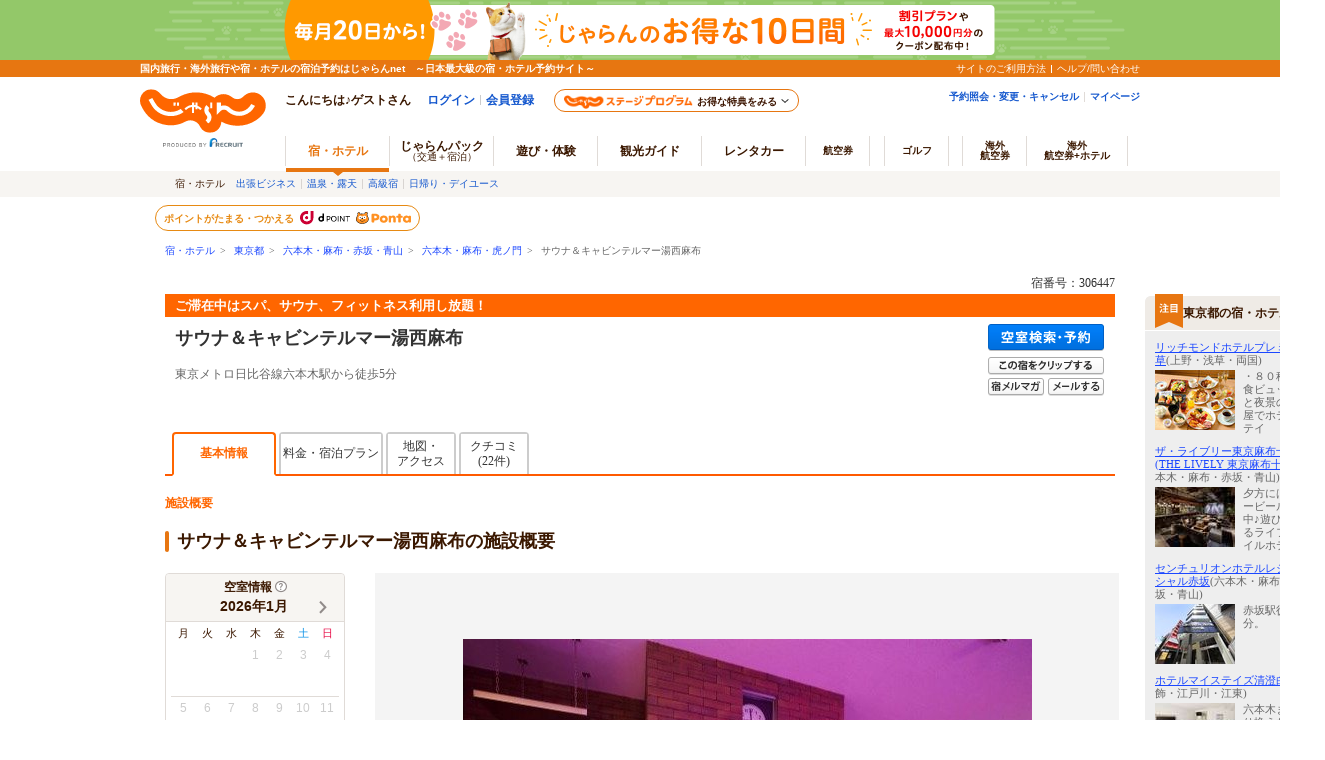

--- FILE ---
content_type: text/html;charset=Windows-31J
request_url: https://www.jalan.net/yad306447/?roomCount=1&adultNum=&stayYear=&child5Num=&stayMonth=&child4Num=&child3Num=&stayDay=&child1Num=&child2Num=&stayCount=1&rootCd=55
body_size: 23514
content:

 
 
  


 


     



 
 
 
 
 
 



 
 
  




<!DOCTYPE HTML PUBLIC "-//W3C//DTD HTML 4.01 Transitional//EN" "http://www.w3.org/TR/html4/loose.dtd">
<html>
<head>
<meta http-equiv="Content-Type" content="text/html; charset=Shift_JIS">
<meta http-equiv="content-script-type" content="text/javascript">
<meta http-equiv="content-style-type" content="text/css">

<script type="text/javascript">window.inHeadTS=(new Date()).getTime();</script>
<script type="text/javascript" src="/js/ComGeneral.js"></script>

 
 
 
 
  
 
 <meta name="description" content="サウナ＆キャビンテルマー湯西麻布の宿泊・予約情報。ご滞在中はスパ、サウナ、フィットネス利用し放題！/じゃらんならお得な期間限定プランや直前割引情報が満載。当日／直前のオンライン予約もOK。サウナ＆キャビンテルマー湯西麻布の宿泊予約は国内最大級の旅行情報サイト＜じゃらんnet＞">
 <meta name="keywords" content="サウナ＆キャビンテルマー湯西麻布,六本木・麻布・虎ノ門,施設概要,アクセス,パーキング,部屋,温泉,風呂,アメニティ,サービス,クチコミ">
 <meta property="og:type" content="article" >
 <meta property="og:site_name" content="じゃらん.net" >
 <meta property="og:title" content="サウナ＆キャビンテルマー湯西麻布 - 宿泊予約は＜じゃらんnet＞" >
 <meta property="og:url" content="http://www.jalan.net/yad306447/" >
 <meta property="og:image" content="https://cdn.jalan.jp/jalan/images/pict/Y7/Y306447/Y306447020.jpg">
 <meta property="og:description" content="サウナ＆キャビンテルマー湯西麻布の宿泊・予約情報。ご滞在中はスパ、サウナ、フィットネス利用し放題！/じゃらんならお得な期間限定プランや直前割引情報が満載。当日／直前のオンライン予約もOK。サウナ＆キャビンテルマー湯西麻布の宿泊予約は国内最大級の旅行情報サイト＜じゃらんnet＞">
 <meta property="fb:app_id" content="107227656005262">
 <link rel="canonical" href="https://www.jalan.net/yad306447/" >
 
 
 
 <title>サウナ＆キャビンテルマー湯西麻布 - 宿泊予約は＜じゃらんnet＞</title>
 
 
 <meta name="theme-color" content="#ff5800">
 <link rel="shortcut icon" href="/favicon.ico" type="image/vnd.microsoft.icon">
 <link rel="icon" href="/favicon.ico" type="image/vnd.microsoft.icon">
 <link rel="stylesheet" type="text/css" href="/assets/css/common/styleguide/v1/styleguide_partial.css?update=20190624" media="all">
 <link rel="stylesheet" type="text/css" href="/assets/jalan-iconfont/jalan-iconfont.css">
 <link rel="stylesheet" type="text/css"
 href='/images/kensaku/jalancss.css'
 media="all">
 <link rel="stylesheet" type="text/css"
 href='/jalan/common/styles/contents06.css'
 media="all">
 <link rel="stylesheet" type="text/css"
 href='/common/styles/contents06.css'
 media="all">
 <link rel="stylesheet" type="text/css"
 href='/jalan/common/styles/default.css'
 media="all">
 <link rel="stylesheet" type="text/css"
 href='/jalan/common/styles/dynamic.css'
 media="all">
 <link rel="stylesheet" type="text/css"
 href='/jalan/common/styles/new_tab.css'
 media="all">
 <link rel="stylesheet" type="text/css"
 href="/uw/kaeru_ph2_021.css"
 media="all">
 <link rel="stylesheet" type="text/css"
 href="/jalan/common/styles/global.css"
 media="all">
 <link rel="stylesheet" type="text/css" href="/momo/pc/yad/detail/css/yado_detail_common.css?20251215" media="all">
 <link rel="stylesheet" type="text/css"
 href="/jalan/common/styles/corporate.css"
 media="all">
 <link rel="stylesheet" type="text/css"
 href="/jalan/common/styles/stat/kensaku/yado_list_ikisaki.css"
 media="all">
 
 <link rel="stylesheet" type="text/css"
  href='/jalan/common/styles/dpBanner.css'
  media="all">
 
 <link rel="stylesheet" type="text/css" href="/jalan/common/styles/dpPlanDisplay.css?20231023" media="all">
 

 <link rel="stylesheet" type="text/css" href="/momo/pc/yad/detail/css/yado_detail_gaiyou.css?20170731" media="all">
 <link rel="stylesheet" type="text/css" href="/jalan/common/styles/localcoupon.css" media="all">
 <link rel="stylesheet" type="text/css" href="/assets/css/pages/pc/reserve/jalanModalCntPc.css" media="all">
 <link rel="stylesheet" type="text/css" href="/assets/css/pages/pc/coupon/coupon_modal.css?20250512" media="all">
 <link rel="stylesheet" type="text/css" href="/uw/uwp3000/css/uww3001_pc.css?update=20250623">
 <link rel="stylesheet" href="/uw/uwp3000/css/uww3001.room_calendar.css?20230904">
 
 <style type="text/css">
 <!--
 body{
 text-align: center;
 }
 div#contents.mainContents {
 margin: 0px auto 0px auto;
 width: 950px;
 text-align: left;
 }
 div#contentsBody {
 margin: 20px 0px 0px 0px;
 }
 -->
 </style>

 <style type="text/css">
 <!--
 .jlnpc-mapImageBox {
 margin-top: 8px;
 }
 .jlnpc-mapImageBox__link:hover {
 opacity: .7;
 }
 .jlnpc-mapLink {
 text-align: right;
 margin-top: 5px;
 }
 -->
 </style>

 
 
 
 
 
 
 
  



 
 
 <link rel="stylesheet" type="text/css" href="/jalan/common/styles/jalanzoneRich.css" media="all">
 
 
 
 
 <style type="text/css">
 <--
 *{margin:0;padding:0;}
 body{
 text-align: center;
 }
 div#contents.mainContents {
 display: flex;
 width: 100%;
 max-width: 1370px;
 margin: 0 auto;
 text-align: left;
 }
 div#contents.mainContents::before {
 flex: none;
 width: calc(210px - (1370px - 100%) / 2);
 max-width: 210px;
 content: '';
 }
 div#contentsBody {
 margin: 20px 0px 0px 0px;
 }
 div#side {
 width: 180px;
 margin: 30px 0px 0px 30px;
 }
 -->
 </style>
 
 
 


 <link rel="stylesheet" type="text/css" href="/jalan/common/styles/yad_social_btns.css?20171204" media="all">
 <link rel="stylesheet" type="text/css" href="/momo/pc/yad/detail/css/yado_detail_gaiyou_shisetsu.css?update=20250623" media="all">
 <link rel="stylesheet" type="text/css" href="/momo/pc/yad/detail/css/yado_detail_gaiyou_shisetsu_photoModal.css?update=20241216" media="all">
 <link rel="stylesheet" type="text/css" href="/uw/css/360ViewBnr.css">
 
  <link rel="stylesheet" type="text/css" href="/momo/pc/yad/detail/css/yado_detail_recommend_list.css?update=20240415">
  
 
 <link rel="stylesheet" type="text/css" href="/assets/css/liercoPopup.css">
 
 <link rel="stylesheet" type="text/css" href="/common/css/slick.css">
  <link rel="stylesheet" type="text/css" href="/common/css/slick-theme.css" media="all">
 <script language="JavaScript" type="text/javascript" src="/assets/js/lib/dayjs-1.10.7.min.js"></script>
 <script language="JavaScript" type="text/javascript"
 src="/images/kensaku/script.js"></script>
 <script language="JavaScript" type="text/javascript"
 src="/jalan/common/script/default.js"></script>
 <script language="JavaScript" type="text/javascript" src="/uw/uwp3000/js/dynamic_uww3001.js"></script>
 <script language="JavaScript" type="text/javascript"
 src="/jalan/common/script/history.js"></script>
 <script language="JavaScript" type="text/javascript"
 src="/js/formcheck/formCheck.js"></script>
 <script language="JavaScript" type="text/javascript" src="/js/uww3000.js?ver=20230626"></script>
 <script language="JavaScript">
 ComSetBasePath("");
 </script>
 <script language="JavaScript" type="text/javascript" src="/js/formcheck/formCheck.js"></script>
 <script src="/js/jquery-1.12.4.min.js"></script>
 <script charset="UTF-8" src="/jalan/coupon/pc/js/lib/cpn.jquery-ui.js"></script>
 <script charset="UTF-8" src="/jalan/coupon/pc/js/lib/jquery.ui.datepicker-ja.min.js"></script>
 <script src="/js/libs/moment-2.29.1.min.js"></script>
  <script src="/js/libs/clndr-1.5.1.min.js"></script>
 <script type="text/javascript" src="/jalan/common/holiday_master.js"></script>
 <script type="text/javascript" src="/js/uwa_api_contengency.js?29481916"></script>
 <script type="text/javascript" src="/js/knile_api_contingency.js?29481916"></script>
 <script type="text/javascript" src="/uw/uwp3000/js/uww3001.js?update=20241216"></script>
 



<script src="/js/zam_api_contingency.js?29481916"></script>
<script type="text/javascript">
	window.ZAM = {
		endpoint: 'https://jlnzam.net/v2/search',
		apiKey: 'XBgewN64LJ'
	}
</script>

 



<script src="/integrationUx/assets/scripts/mvp_api_contingency.js?29481916"></script>
<script type="text/javascript">
	window.MVP_API = {
		endpoint: 'https://jln-mvp-api.jp',
	}
</script>

 <script type="text/javascript" src="/common/js/slick.min.js"></script>
 
 <script type="text/javascript" src="/js/yado_detail_recommend_list.js?update=20240902"></script>
 
 
 <script type="text/javascript" src="/assets/js/jalanLiercoPopup.js"></script>
 
 
 <script type="text/javascript" src="/js/squilla.0.1.12.js"></script>
 <script type="text/javascript" src="/js/squilla_iux.js?0_1_8_0"></script>
 <SCRIPT language="JavaScript">
 <!--
 function doReSearch(yadoRkName, yadNo, targetForm, excludes, ccnt) {
 var flg = adultNumCheck();
 if (flg == 1) {
 var frm;
 if (targetForm) {
 frm = targetForm;
 } else {
 frm = document.forms["searchForm"];
 }
 var act;
 var baseUrl = "/yad" + yadNo + "/plan/";
 act = submitFormChk(frm,
 excludes,
 "screenId, yadNo, stayYear, stayMonth, stayDay, stayCount, roomCount, dateUndecided, adultNum, " +
 "child1Num, child2Num, child3Num, child4Num, child5Num, care*, mealType, room*, minPrice, maxPrice, " +
 "afCd, rootCd, ssc, condCinTime, childPriceFlg, hitPlanCd, hitRoomTypeCd, yadoDetailMode, " +
 "reSearchFlg, callbackHistFlg, distCd, smlCd, yadHb, yadKc, yadRk, yadKy, yadPm, checkinTime, useTime, " +
 "groupBookingFlg, activeSort, zam,salePlanNarrow");
 if (ccnt) {
 act += "&ccnt=" + ccnt;
 }
 var submitForm = document.forms["submitForm"];
 submitForm.action = baseUrl + act;
 submitForm.submit();
 }
 }
 function adultNumCheck() {
 var adultNum = document.searchForm.adultNum.value;
 if (adultNum == "") {
 alert("大人人数を入力して下さい");
 return 0;
 } else {
 return 1;
 }
 }
 
 function redirectDispSp(){
 var act = submitFormChk(document.forms["form"],"vos,ccnt");
 //リダイレクト先URL
 var url;
 var yadNo = "306447";
 url = "/yad" + yadNo + "/" + act;
 //Cookieの削除
 expireDate = new Date();
 expireDate.setYear(expireDate.getYear()-1);
 setdata = "pc_mode=;path=/;expires=" + expireDate.toGMTString();
 document.cookie = setdata;
 submitForm.action = url
 submitForm.submit();
 return false;
 }
 //-->
 </SCRIPT>
 <script language="JavaScript">
 
  var DP_JAL_URL = "/dp/jal/uj/ujp3100/ujw3101.do";
  var DP_ANA_URL = "/dp/ana/ua/uap3100/uaw3101.do";
 
 
 function showDpPlan(yadNo) {
 var jalAnaKbn =  document.getElementById("jalAnaKbn_"+yadNo).value;
 if(jalAnaKbn == 'JJ'){
 sc_dp_tra('yadodetail_chiradashi_jal');
 var act = submitFormChk(document.forms["dpPlanSearchForm"]);
 var url = DP_JAL_URL + act + "&yadNo="+yadNo;
 var newwin = window.open(url, 'jalLink');
 newwin.focus();
 }
 if(jalAnaKbn == 'AJ'){
 sc_dp_tra('yadodetail_chiradashi_ana');
 var act = submitFormChk(document.forms["dpPlanSearchFormAna"]);
 var url = DP_ANA_URL + act + "&yadNo="+yadNo;
 var newwin = window.open(url, 'anaLink');
 newwin.focus();
 }
 return false;
 }
 </script>
 <script language="JavaScript">
 <!--
 
 function to360Gallery(baseUrl, reqParamAid) {
 var frm = document.forms["form"];
 var url = "";
 var act = "";
 act = submitFormChk(frm, "",
 "stayYear,stayMonth,stayDay,stayCount,roomCount,dateUndecided,adultNum,child1Num,child2Num,child3Num,child4Num,child5Num,minPrice,maxPrice,"
 +"rootCd,distCd,afCd,yadNo,smlCd,ssc,mealType,roomSingle,roomTriple,roomJstyle,roomTwin,room4bed,roomHwstyle,roomDouble,yadHb,yadRk,yadPm,"
 +"yadKc,yadKd,yadKy,careOutsidePool,careBeach5,careStation5,carePak,careNsmr,careItnr,careBath,careOnsen,careBathRent,carePribateBath,"
 +"careDinRoom,carePet,careHighClass,carePoint,careSweet,careBt,careEsthetics,careTakkyu,careLookoutBath,careSauna,careJacuzzi,careMassage,"
 +"careSkiRent,careBoardRent,careSogei,careBrkRoom,careDinPrv,careBrkPrv,careChekout11,careOpenbath,condCinTime,childPriceFlg,screenId,"
 +"careOnceSettleYad,hitPlanCd,hitRoomTypeCd,roomCrack,careCard,careCardOnly,careKake,careNigori, minMealPrice, maxMealPrice, salePlanNarrow"
 );
 if( reqParamAid && reqParamAid !== 0 ) {
 url = baseUrl + act + "&" + reqParamAid;
 }else{
 url = baseUrl + act;
 }
 var submitForm = document.forms["uww3091submitform"];
 submitForm.setAttribute('target', 'newtab');
 submitForm.action = url;
 submitForm.submit();
 return false;
 }
 -->
 </script>
 <script language="JavaScript">
 function staticChangePhotoTab(yadNo, ankerStr) {
 var frm = document.forms['form'];
 frm.target = '_self';
 frm.elements['yadoDetailMode'].value = '6';
 var baseUrl = window.ComGetBasePath() + '/yad' + yadNo + '/photo/';
 var act = window.submitFormChk(frm, '',
 'screenId, yadNo, stayYear, stayMonth, stayDay, stayCount, roomCount,dateUndecided, adultNum, child1Num, child2Num, child3Num, child4Num, child5Num, care*, mealType, room*, minPrice, maxPrice, afCd, rootCd, ssc, condCinTime, childPriceFlg, hitPlanCd, hitRoomTypeCd, callbackHistFlg, distCd, smlCd, yadHb, yadKc, yadRk, yadKy, yadPm, checkinTime, useTime,groupBookingFlg,salePlanNarrow');
 var submitForm = document.forms['submitForm'];
 submitForm.action = baseUrl + act + '#' + ankerStr;
 submitForm.submit();
 return false;
 }
 </script>
 
 <script type="text/javascript" src="/momo/pc/common/js/jalanpc.js"></script>
 <script type="text/javascript">
 JALANPC.screenVars={
  "kenName":"東京都"
 ,"lrgName":"六本木・麻布・赤坂・青山"
 ,"smlName":"六本木・麻布・虎ノ門"
 ,"yadName":"サウナ＆キャビンテルマー湯西麻布"
 ,"yadoCatch":"ご滞在中はスパ、サウナ、フィットネス利用し放題！"
 ,"yadNo":306447
 ,"externalPhoto":"https://cdn.jalan.jp/jalan/images/pict/Y7/Y306447/Y306447020.jpg"
 ,"stayCount":"1"
 ,"totalAdultNum":"2"
 ,"totalChildNum":"0"
 ,"adultNum9Over":"0"
 ,"kenCd":"130000"
 ,"lrgCd":"136800"
 ,"sampleType":"1"
 ,"galleryOpenFlg":""
 ,"tripAiEnabled": "0"
 ,"screenId":"UWW3001"
 ,"dateUndecided":"1"
 
 ,"iuxabtest":{
 "ptn":"Original"
 ,"num":"IUX0268"
 }
 
 }
 </script>
 
 <script type="application/ld+json">
 {
 "@context" : "http://schema.org",
 "@type" : "Hotel",
 "name" : "サウナ＆キャビンテルマー湯西麻布",
 
 "image" : "https://cdn.jalan.jp/jalan/images/pict2L/Y7/Y306447/Y306447005.jpg",
 
 "url" : "https://www.jalan.net/yad306447/",
 "description" : "サウナ＆キャビンテルマー湯西麻布の宿泊・予約情報。ご滞在中はスパ、サウナ、フィットネス利用し放題！/じゃらんならお得な期間限定プランや直前割引情報が満載。当日／直前のオンライン予約もOK。サウナ＆キャビンテルマー湯西麻布の宿泊予約は国内最大級の旅行情報サイト＜じゃらんnet＞",
 "address" : {
 "@type": "PostalAddress",
 "postalCode": "106-0031",
 "addressRegion": "東京都",
 "addressLocality": "港区",
 "streetAddress": "西麻布１－７－２　ＥＣＯＮＡＣＨ西麻布　地下１階～３階",
 "addressCountry": "日本"
 },
 "aggregateRating" : {
 "@type" : "AggregateRating",
 "ratingValue" : "4.0",
 "reviewCount" : "22"
 }
 }
 </script>
 <script type="application/ld+json">
 {
 "@context": "http://schema.org",
 "@type": "BreadcrumbList",
 "itemListElement": [
 {
 "@type": "ListItem",
 "position": 1,
 "item": {
 "@id": "https://www.jalan.net",
 "name": "宿・ホテル"
 }
 }, {
 "@type": "ListItem",
 "position": 2,
 "item": {
 "@id": "https://www.jalan.net/ikisaki/map/tokyo/",
 "name": "東京都"
 }
 }, {
 "@type": "ListItem",
 "position": 3,
 "item": {
 "@id": "https://www.jalan.net/130000/LRG_136800/",
 "name": "六本木・麻布・赤坂・青山"
 }
 }, {
 "@type": "ListItem",
 "position": 4,
 "item": {
 "@id": "https://www.jalan.net/130000/LRG_136800/SML_136802/",
 "name": "六本木・麻布・虎ノ門"
 }
 }, {
 "@type": "ListItem",
 "position": 5,
 "item": {
 "@id": "https://www.jalan.net/yad306447/",
 "name": "サウナ＆キャビンテルマー湯西麻布"
 }
 }
 ]
 }
 </script>
 
 
 <script src="/js/window_on_error.js?20473"></script>
 

 <script type="text/template" id="jln-room-calendar-template">
        <div class="jln-room-calendar__monthly">
            <div class="jln-room-calendar-body jsc-room-calendar-body"></div>
            <div class="jln-room-calendar__loading jsc-room-calendar-loading"></div>
            <div class="jln-room-calendar__error jsc-room-calendar-error"></div>
        </div>
 </script>
 <script type="text/template" id="jln-room-calendar-monthly-template">
        <div class="jln-room-calendar__header">
            <div class="jln-room-calendar__caption">
              空室情報
              <div class="jln-room-calendar__help">
                <span class="ji ji-help-circle-outline jsc-room-calendar-help" />
                <div class="jln-room-calendar__help-content">
                  <ul class="jln-room-calendar__legend">
                    <li class="jln-room-calendar__legend-item">○：空室10室以上</li>
                    <li class="jln-room-calendar__legend-item">×：空室なし</li>
                    <li class="jln-room-calendar__legend-item">▲：残4&#xff5e;9部屋</li>
                    <li class="jln-room-calendar__legend-item">1&#xff5e;3部屋：残室数</li>
                  </ul>
                  <p class="jln-room-calendar__notes">
                    ※検索条件での空室情報となります。空室情報は予約・キャンセルによって変動があり反映には時間差がございます。
                  </p>
                </div>
              </div>
            </div>
            <div class="calendar-controls">
                <div class="calendar-nav">
                    <span class="calendar-prev clndr-previous-button">
                        <span class="ji ji-chevron-left"></span>
                    </span>
                </div>
                <div class="calendar-month">{{= year }}年{{= extras.localeMonthToNumber(month) + 1 }}月</div>
                <div class="calendar-nav">
                    <span class="calendar-next clndr-next-button">
                        <span class="ji ji-chevron-right"></span>
                    </span>
                </div>
            </div>
        </div>
        <table class="calendar-table">
            <thead>
                <tr class="calendar-row">
                {{ daysOfTheWeek.forEach(function(day) { }}
                    <th class="calendar-cell">{{= day }}</th>
                {{ }); }}
                </tr>
            </thead>
            <tbody>
                {{ for (var i = 0; i < numberOfRows; i++) { }}
                    <tr class="calendar-row">
                    {{ for (var j = 0; j < 7; j++) { }}
                        {{
                            var d = days[j + i * 7];
                            var event = d.events[0];
                            var stock = event && event.stock;
                            var stockClass = stock > 0 ? 'has-stock' : '';
                            var holidayClass = extras.isHoliday(d.date.toDate()) ? 'calendar-holiday' : '';
                        }}
                        <td class="calendar-cell {{= d.classes }} {{= stockClass }} {{= holidayClass }}">
                            {{ if (!d.properties.isAdjacentMonth) { }}
                                <span class="calendar-date">{{= d.day }}</span>
                                {{ if (event) { }}
                                    {{ if (event.stock >= 10) { }}
                                        <span class="calendar-stock in-stock">
                                            <em class="calendar-icon">○</em>
                                        </span>
                                    {{ } else if (event.stock > 3) { }}
                                        <span class="calendar-stock middle-stock">
                                            <em class="calendar-icon">▲</em>
                                        </span>
                                    {{ } else if (event.stock > 0) { }}
                                        <span class="calendar-stock little-stock">
                                            <span class="calendar-rooms">
                                                <em class="calendar-number">{{= event.stock }}</em>部屋
                                            </span>
                                        </span>
                                    {{ } else { }}
                                        <span class="calendar-stock out-of-stock">
                                            <em class="calendar-icon">×</em>
                                        </span>
                                    {{ } }}
                                {{ } else if (!d.properties.isInactive) { }}
                                    <span class="calendar-stock out-of-stock">
                                        <em class="calendar-icon">-</em>
                                    </span>
                                {{ } }}
                            {{ } }}
                        </td>
                    {{ } }}
                    </tr>
                {{ } }}

                    <tr>
                        <td class="calendar-annotation" colspan="7">※1泊時の空室情報となります。連泊の場合は日付をご指定ください。</td>
                    </tr>

            </tbody>
        </table>
 </script>
 <script src="/uw/uwp3000/js/uww3001.room_calendar.js?0251110" charset="utf-8"></script>

 
 <script type="text/javascript" src="/ab/squilla/config/pc.iux.uww3001.config.js?29481916" charset="utf-8"></script>
 <script type="text/javascript" src="/ab/squilla/js/pctt.iux.uww3001.js?2948191" charset="utf-8"></script>
 
</head>

<body onload="initRoomCrackPanel();uaPreload('https://cdn.jalan.jp/jalan/common/image/btn_b03on.gif','https://cdn.jalan.jp/uw/images/yado_header_btn_reservation_2_ovr.png','https://cdn.jalan.jp/uw/images/yado_header_btn_send_to_pc_2_ovr.png','https://cdn.jalan.jp/uw/images/yado_header_btn_add_yadolist_ovr.gif');" class="page-UWW3001">
 <a name="top"></a>
 
 
 
 
 
 
 
 
 
 
 
 
 
 
 
 
 
 
 
 
 

































	
	
		
	











	
		
		
			
		
	
	
		
		
			
		
	

	<script type="text/javascript" src="/js/ComStaticHeader.js?update=20240729"></script>
	<script>
		HeaderDisp({
			mountPoint: 'siteHeaderMountPoint',
			productId: '',
			helpLink: 'https://help.jalan.net/s/',
			pontaWebDomain: 'https://point.recruit.co.jp/',
			golfDomain: 'https://golf-jalan.net/',
			loginParam: 'TEMP1=lrgCdParam%2B136800%23distCd%2B01%23stayMonth%2B%23child4Num%2B%23corpLogo%2B%23ikisakiHtml%2B%2Fikisaki%2Fmap%2Ftokyo%2F%23screenId%2BUWW3001%23child2Num%2B%23kenCdParam%2B130000%23stayCount%2B1%23agtWebFlg%2B%23dispScreenId%2BUWW3001%23targetPgId%2BUWW3001%23yadoSEOName%2B%83%54%83%45%83%69%81%95%83%4C%83%83%83%72%83%93%83%65%83%8B%83%7D%81%5B%93%92%90%BC%96%83%95%7A%23roomCount%2B1%23smlCdParam%2B136802%23adultNum%2B%23stayYear%2B%23child5Num%2B%23yadNo%2B306447%23child3Num%2B%23stayDay%2B%23crawlerFlgParam%2B%23child1Num%2B%23lrgName%2B%98%5A%96%7B%96%D8%81%45%96%83%95%7A%81%45%90%D4%8D%E2%81%45%90%C2%8E%52%23returnUIFlg%2B0%23kenName%2B%93%8C%8B%9E%93%73%23yadName%2B%83%54%83%45%83%69%81%95%83%4C%83%83%83%72%83%93%83%65%83%8B%83%7D%81%5B%93%92%90%BC%96%83%95%7A%23rootCd%2B55%23smlName%2B%98%5A%96%7B%96%D8%81%45%96%83%95%7A%81%45%8C%D5%83%6D%96%E5&amp;TEMP4=LEVEL_K&amp;TEMP5=https://www.jalan.net/uw/common/actualUrlRewrite3001.do',
			logoutMode: '0',
			logoutParam: 'rdUrl=https%3A%2F%2Fwww.jalan.net%2Fuw%2Fcommon%2FactualUrlRewrite3001.do%3FlrgCdParam%3D136800%26distCd%3D01%26stayMonth%3D%26child4Num%3D%26corpLogo%3D%26ikisakiHtml%3D%252Fikisaki%252Fmap%252Ftokyo%252F%26screenId%3DUWW3001%26child2Num%3D%26kenCdParam%3D130000%26stayCount%3D1%26agtWebFlg%3D%26dispScreenId%3DUWW3001%26targetPgId%3DUWW3001%26yadoSEOName%3D%2583%2554%2583%2545%2583%2569%2581%2595%2583%254C%2583%2583%2583%2572%2583%2593%2583%2565%2583%258B%2583%257D%2581%255B%2593%2592%2590%25BC%2596%2583%2595%257A%26roomCount%3D1%26smlCdParam%3D136802%26adultNum%3D%26stayYear%3D%26child5Num%3D%26yadNo%3D306447%26child3Num%3D%26stayDay%3D%26crawlerFlgParam%3D%26child1Num%3D%26lrgName%3D%2598%255A%2596%257B%2596%25D8%2581%2545%2596%2583%2595%257A%2581%2545%2590%25D4%258D%25E2%2581%2545%2590%25C2%258E%2552%26returnUIFlg%3D0%26kenName%3D%2593%258C%258B%259E%2593%2573%26yadName%3D%2583%2554%2583%2545%2583%2569%2581%2595%2583%254C%2583%2583%2583%2572%2583%2593%2583%2565%2583%258B%2583%257D%2581%255B%2593%2592%2590%25BC%2596%2583%2595%257A%26rootCd%3D55%26smlName%3D%2598%255A%2596%257B%2596%25D8%2581%2545%2596%2583%2595%257A%2581%2545%258C%25D5%2583%256D%2596%25E5&tm=20260120221605',
			
			forceUpdateFlg: 0
		});

		$(function() {
			var pankuzuPrefCDHU990 = document.getElementById('pankuzuPrefCDHU990')
			var pankuzuLrgAreaCDHU990 = document.getElementById('pankuzuLrgAreaCDHU990')
			var pankuzuSmlAreaCDHU990 = document.getElementById('pankuzuSmlAreaCDHU990')
			var pankuzuYadoCDHU990 = document.getElementById('pankuzuYadoCDHU990')
			var pankuzuKuchikomiCDHU990 = document.getElementById('pankuzuKuchikomiCDHU990')
			var frm = document.forms["form"];
			var act;
			var baseUrl;
			var secretPlanFlg = "";

			if (null != pankuzuPrefCDHU990 && pankuzuPrefCDHU990.href.length > 0) {
				baseUrl = pankuzuPrefCDHU990.href;
				if (secretPlanFlg == "1") {
					act = submitFormChk(frm,
						"rootCd",
						"kenCd,dateUndecided,"
						+ "screenId,stayYear,stayMonth,stayDay,stayCount,adultNum,roomCount,"
						+ "child1Num,child2Num,child3Num,child4Num,child5Num,"
						+ "roomCrack,afCd"
					);
				} else {
					act = submitFormChk(frm,
						"",
						"kenCd,dateUndecided,"
						+ "screenId,stayYear,stayMonth,stayDay,stayCount,adultNum,roomCount,"
						+ "child1Num,child2Num,child3Num,child4Num,child5Num,"
						+ "roomCrack,rootCd,afCd"
					);
				}
				document.getElementById('pankuzuPrefCDHU990').href = baseUrl + act;
			}
			if (null != pankuzuLrgAreaCDHU990 && pankuzuLrgAreaCDHU990.href.length > 0) {
				baseUrl = pankuzuLrgAreaCDHU990.href;
				if (secretPlanFlg == "1") {
					act = submitFormChk(frm,
						"rootCd,smlCd,distCd",
						"screenId,afCd,kenCd,stayYear,stayMonth,stayDay,"
						+"stayCount,roomCount,minPrice,maxPrice,dateUndecided,adultNum,"
						+"lrgCd,child1Num,child2Num,child3Num,child4Num,child5Num,"
						+"care*,room*,yadHb,yadKc,yadRk,yadKy,yadPm,mealType,checkinTime,useTime,salePlanNarrow"
					);
				} else {
					act = submitFormChk(frm,
						"smlCd,distCd",
						"screenId,afCd,rootCd,kenCd,stayYear,stayMonth,stayDay,"
						+"stayCount,roomCount,minPrice,maxPrice,dateUndecided,adultNum,"
						+"lrgCd,child1Num,child2Num,child3Num,child4Num,child5Num,"
						+"care*,room*,yadHb,yadKc,yadRk,yadKy,yadPm,mealType,checkinTime,useTime,salePlanNarrow"
					);
				}
				act = (/^\?[^=]+=/.test(act) ? act + '&' : '?') + 'distCd=01';
				document.getElementById('pankuzuLrgAreaCDHU990').href = baseUrl + act;
			}
			if (null != pankuzuSmlAreaCDHU990 && pankuzuSmlAreaCDHU990.href.length > 0) {
				baseUrl = pankuzuSmlAreaCDHU990.href;
				if (secretPlanFlg == "1") {
					act = submitFormChk(frm,
						"rootCd,distCd",
						"screenId,afCd,kenCd,stayYear,stayMonth,stayDay,"
						+"stayCount,roomCount,minPrice,maxPrice,dateUndecided,adultNum,"
						+"lrgCd,smlCd,child1Num,child2Num,child3Num,child4Num,child5Num,"
						+"care*,room*,yadHb,yadKc,yadRk,yadKy,yadPm,mealType,checkinTime,useTime,salePlanNarrow"
					);
				} else {
					act = submitFormChk(frm,
						"distCd",
						"screenId,afCd,rootCd,kenCd,stayYear,stayMonth,stayDay,"
						+"stayCount,roomCount,minPrice,maxPrice,dateUndecided,adultNum,"
						+"lrgCd,smlCd,child1Num,child2Num,child3Num,child4Num,child5Num,"
						+"care*,room*,yadHb,yadKc,yadRk,yadKy,yadPm,mealType,checkinTime,useTime,salePlanNarrow"
					);
				}
				act = (/^\?[^=]+=/.test(act) ? act + '&' : '?') + 'distCd=01';
				document.getElementById('pankuzuSmlAreaCDHU990').href = baseUrl + act;
			}
			if (null != pankuzuYadoCDHU990 && pankuzuYadoCDHU990.href.length > 0) {
				baseUrl = pankuzuYadoCDHU990.href;
				if (secretPlanFlg == "1") {
					act = submitFormChk(frm,
						"rootCd",
						"screenId,stayYear,stayMonth,stayDay,stayCount,roomCount,minPrice,maxPrice,"
						+"adultNum,child1Num,child2Num,child3Num,child4Num,child5Num,"
						+"care*,room*,yadHb,yadKc,yadRk,yadKy,yadPm,mealType,checkinTime,useTime,"
						+"stayYearBkup,stayMonthBkup,stayDayBkup,stayCountBkup,roomCountBkup,adultNumBkup,"
						+"child1NumBkup,child2NumBkup,child3NumBkup,child4NumBkup,child5NumBkup,"
						+"calYear,calMonth,callbackHistFlg,dateUndecided,browserBack,planCd,roomTypeCd,vos,salePlanNarrow"
					);
				} else {
					act = submitFormChk(frm,
						"",
						"screenId,stayYear,stayMonth,stayDay,stayCount,roomCount,minPrice,maxPrice,"
						+"adultNum,child1Num,child2Num,child3Num,child4Num,child5Num,"
						+"care*,room*,yadHb,yadKc,yadRk,yadKy,yadPm,mealType,checkinTime,useTime,"
						+"stayYearBkup,stayMonthBkup,stayDayBkup,stayCountBkup,roomCountBkup,adultNumBkup,"
						+"child1NumBkup,child2NumBkup,child3NumBkup,child4NumBkup,child5NumBkup,"
						+"calYear,calMonth,callbackHistFlg,dateUndecided,browserBack,planCd,roomTypeCd,vos,salePlanNarrow"
					);
				}
				document.getElementById('pankuzuYadoCDHU990').href = baseUrl + act;
			}
			if (null != pankuzuKuchikomiCDHU990 && pankuzuKuchikomiCDHU990.href.length > 0) {
				baseUrl = pankuzuKuchikomiCDHU990.href;
				if (secretPlanFlg == "1") {
					act = submitFormChk(frm,
						"rootCd",
						"yadNo,screenId,distCd,afCd,rootCd,kenCd,stayYear,stayMonth,stayDay,"
							+"stayCount,roomCount,minPrice,maxPrice,dateUndecided,adultNum,"
							+"lrgCd,smlCd,child1Num,child2Num,child3Num,child4Num,child5Num,"
							+"care*,room*,yadHb,yadKc,yadRk,yadKy,yadPm,mealType,checkinTime,useTime"
					);
				} else {
					act = submitFormChk(frm,
							"",
							"yadNo,screenId,distCd,afCd,rootCd,kenCd,stayYear,stayMonth,stayDay,"
								+"stayCount,roomCount,minPrice,maxPrice,dateUndecided,adultNum,"
								+"lrgCd,smlCd,child1Num,child2Num,child3Num,child4Num,child5Num,"
								+"care*,room*,yadHb,yadKc,yadRk,yadKy,yadPm,mealType,checkinTime,useTime"
					);
				}
				document.getElementById('pankuzuKuchikomiCDHU990').href = baseUrl + act;
			}
		});
	</script>
	<div id="header_area">
		<div id="header990">













	<div id="pankuzu" class="s10_66">
		
			
			
			
			
				
					
					
						
						
					
					
					
					
					
					
					
					
					
					
					
					
					
					
					
					
					
					
					
					
					
					
				
				
					
					
					
						
							
								
								
									
										
										
										
										
										
											<a href="//www.jalan.net" class="sub">宿・ホテル</a>&ensp;&gt;&ensp;
    <a href="//www.jalan.net/ikisaki/map/tokyo/" class="sub">東京都</a>&ensp;&gt;&ensp;
    <a href="/130000/LRG_136800/" onClick="javascript:openYadListEx(); return false;" class="sub">六本木・麻布・赤坂・青山</a>&ensp;&gt;&ensp;
    <a href="/130000/LRG_136800/SML_136802/" onClick="javascript:openYadListSml(); return false;" class="sub">六本木・麻布・虎ノ門</a>&ensp;&gt;&ensp;
    
		
			サウナ＆キャビンテルマー湯西麻布
											
										
									
								
							
							
						
					
				
			
		
  	</div>





<script type="text/javascript">
<!--
function MM_preloadImages() { //v3.0
  var d=document; if(d.images){ if(!d.MM_p) d.MM_p=new Array();
    var i,j=d.MM_p.length,a=MM_preloadImages.arguments; for(i=0; i<a.length; i++)
    if (a[i].indexOf("#")!=0){ d.MM_p[j]=new Image; d.MM_p[j++].src=a[i];}}
}

function MM_swapImgRestore() { //v3.0
  var i,x,a=document.MM_sr; for(i=0;a&&i<a.length&&(x=a[i])&&x.oSrc;i++) x.src=x.oSrc;
}

function MM_findObj(n, d) { //v4.01
  var p,i,x;  if(!d) d=document; if((p=n.indexOf("?"))>0&&parent.frames.length) {
    d=parent.frames[n.substring(p+1)].document; n=n.substring(0,p);}
  if(!(x=d[n])&&d.all) x=d.all[n]; for (i=0;!x&&i<d.forms.length;i++) x=d.forms[i][n];
  for(i=0;!x&&d.layers&&i<d.layers.length;i++) x=MM_findObj(n,d.layers[i].document);
  if(!x && d.getElementById) x=d.getElementById(n); return x;
}

function MM_swapImage() { //v3.0
  var i,j=0,x,a=MM_swapImage.arguments; document.MM_sr=new Array; for(i=0;i<(a.length-2);i+=3)
   if ((x=MM_findObj(a[i]))!=null){document.MM_sr[j++]=x; if(!x.oSrc) x.oSrc=x.src; x.src=a[i+2];}
}

function openYadList(){
	var frm = document.forms["form"];
	frm.elements["distCd"].value = "01";

	var act = submitFormChk(frm,
							"smlCd",
							"screenId,distCd,afCd,rootCd,kenCd,stayYear,stayMonth,stayDay,"
								+"stayCount,roomCount,minPrice,maxPrice,dateUndecided,adultNum,"
								+"lrgCd,child1Num,child2Num,child3Num,child4Num,child5Num,"
								+"care*,room*,yadHb,yadKc,yadRk,yadKy,yadPm,mealType,checkinTime,useTime,salePlanNarrow"
							);
	var url = "/uw/uwp1400/uww1400.do" + act;
	submitForm.action = url
	submitForm.submit();
	return false;
}

function openYadListEx(){
		var frm = document.forms["form"];
		var urlFront = "/" +  '130000' + "/LRG_" + '136800' + "/";
		frm.elements["distCd"].value = "01";

		var act = submitFormChk(frm,
								"smlCd,distCd",
								"screenId,afCd,rootCd,kenCd,stayYear,stayMonth,stayDay,"
									+"stayCount,roomCount,minPrice,maxPrice,dateUndecided,adultNum,"
									+"lrgCd,child1Num,child2Num,child3Num,child4Num,child5Num,"
									+"care*,room*,yadHb,yadKc,yadRk,yadKy,yadPm,mealType,checkinTime,useTime,salePlanNarrow"
								);
		var url = urlFront + act;
		submitForm.action = url;
		submitForm.submit();
		return false;
}

function openYadListSml(){
	var frm = document.forms["form"];
	var objKenCode = frm.elements["kenCd"];
	var urlFront = "/" +  '130000' + "/LRG_" + '136800' + "/SML_" + '136802' + "/";

	frm.elements["distCd"].value = "01";
	var act = submitFormChk(frm,
							"distCd",
							"screenId,afCd,rootCd,kenCd,lrgCd,smlCd,stayYear,stayMonth,stayDay,"
							+"stayCount,roomCount,minPrice,maxPrice,dateUndecided,adultNum,"
							+"child1Num,child2Num,child3Num,child4Num,child5Num,"
							+"care*,room*,yadHb,yadKc,yadRk,yadKy,yadPm,mealType,checkinTime,useTime,salePlanNarrow"
							);
	var url = urlFront + act;
	submitForm.action = url;
	submitForm.submit();
	return false;
}

function openYadKuchikomiList(){
		var frm = document.forms["form"];
		frm.elements["distCd"].value = "01";
		var act = submitFormChk(frm,
								"",
							"yadNo,screenId,distCd,afCd,rootCd,kenCd,stayYear,stayMonth,stayDay,"
							+"stayCount,roomCount,minPrice,maxPrice,dateUndecided,adultNum,"
							+"lrgCd,smlCd,child1Num,child2Num,child3Num,child4Num,child5Num,"
							+"care*,room*,yadHb,yadKc,yadRk,yadKy,yadPm,mealType,checkinTime,useTime,salePlanNarrow"
								);
		var url = "/uw/uwp3700/uww3701.do" + act;
		submitForm.action = url
		submitForm.submit();
		return false;
}

function openYadPastKuchikomiList(){
	var frm = document.forms["form"];
	frm.elements["distCd"].value = "01";
	var act = submitFormChk(frm,
							"",
							"yadNo,screenId,distCd,afCd,rootCd,kenCd,stayYear,stayMonth,stayDay,"
							+"stayCount,roomCount,minPrice,maxPrice,dateUndecided,adultNum,"
							+"lrgCd,smlCd,child1Num,child2Num,child3Num,child4Num,child5Num,"
							+"care*,room*,yadHb,yadKc,yadRk,yadKy,yadPm,mealType,checkinTime,useTime,salePlanNarrow"
							);
	var url = "/uw/uwp3700/uww3703.do" + act;
	submitForm.action = url
	submitForm.submit();
	return false;
}

function openBlogList(){
		var frm = document.forms["form"];
		var act = submitFormChk(frm, "selYm, pageNo", "screenId, yadNo, stayYear, stayMonth, stayDay, stayCount, roomCount, dateUndecided, adultNum, child1Num, child2Num, child3Num, child4Num, child5Num, care*, mealType, room*, minPrice, maxPrice, afCd, rootCd, ssc, condCinTime, childPriceFlg, hitPlanCd, hitRoomTypeCd, callbackHistFlg, categoryCd, pageNo, distCd, natMode, selYm, yadHb, yadKc, yadRk, yadKy, yadPm, checkinTime, useTime, salePlanNarrow");

		var url = "/yad" + '306447' + "/blog/" + act;
		submitForm.action = url
		submitForm.submit();
		return false;
}

function openTopicsList(){
		var frm = document.forms["form"];
		var act = submitFormChk(frm, "selYm, accd1, pageNo", "screenId, yadNo, stayYear, stayMonth, stayDay, stayCount, roomCount, dateUndecided, adultNum, child1Num, child2Num, child3Num, child4Num, child5Num, care*, mealType, room*, minPrice, maxPrice, afCd, rootCd, ssc, condCinTime, childPriceFlg, hitPlanCd, hitRoomTypeCd, callbackHistFlg, categoryCd, pageNo, distCd, natMode, selYm, accd1, yadHb, yadKc, yadRk, yadKy, yadPm, checkinTime, useTime, salePlanNarrow");

		var url = "/yad" + '306447' + "/topics/" + act;
		submitForm.action = url
		submitForm.submit();
		return false;
}

function openQAList(){
		var frm = document.forms["form"];
		var act = submitFormChk(frm, "categoryCd, pageNo", "screenId, yadNo, stayYear, stayMonth, stayDay, stayCount, roomCount, dateUndecided, adultNum, child1Num, child2Num, child3Num, child4Num, child5Num, care*, mealType, room*, minPrice, maxPrice, afCd, rootCd, ssc, condCinTime, childPriceFlg, hitPlanCd, hitRoomTypeCd, callbackHistFlg, categoryCd, pageNo, distCd, yadHb, yadKc, yadRk, yadKy, yadPm, checkinTime, useTime, salePlanNarrow");

		var url = "/yad" + '306447' + "/qa/" + act;
		submitForm.action = url
		submitForm.submit();
		return false;
}

function openKankouList(){
		var frm = document.forms["form"];
		var act = submitFormChk(frm, "carFlg", "screenId, yadNo, stayYear, stayMonth, stayDay, stayCount, roomCount, dateUndecided, adultNum, child1Num, child2Num, child3Num, child4Num, child5Num, care*, mealType, room*, minPrice, maxPrice, afCd, rootCd, ssc, condCinTime, childPriceFlg, hitPlanCd, hitRoomTypeCd, callbackHistFlg, distCd, smlCd, yadHb, yadKc, yadRk, yadKy, yadPm, checkinTime, useTime, salePlanNarrow");
		
		var url = "/yad" + '306447' + "/kankou/" + act;
		submitForm.action = url
		submitForm.submit();
		return false;
}

function openYadDetail(){
	var frm = document.forms["form"];
	var act = submitFormChk(frm,
							"",
							"screenId,stayYear,stayMonth,stayDay,stayCount,roomCount,minPrice,maxPrice,"
							+"adultNum,child1Num,child2Num,child3Num,child4Num,child5Num,"
							+"care*,room*,yadHb,yadKc,yadRk,yadKy,yadPm,mealType,checkinTime,useTime,"
							+"stayYearBkup,stayMonthBkup,stayDayBkup,stayCountBkup,roomCountBkup,adultNumBkup,"
							+"child1NumBkup,child2NumBkup,child3NumBkup,child4NumBkup,child5NumBkup,"
							+"calYear,calMonth,callbackHistFlg,dateUndecided,browserBack,planCd,roomTypeCd,vos,salePlanNarrow"
							);
	var url = "/yad" + '306447' + "/" + act;
	submitForm.action = url;
	submitForm.submit();
	return false;
}
//-->
</script>


 
 <input type="hidden" name="swBannerExceptAfcd" value="55,CC,B7,R3,T8,T9,U1,U4" id="swBannerExceptAfcd"><div id="gl_SwBanner_YadSyoObj"></div><script src="/js/gl_SwBanner_YadSyo.js?20161031" type="text/javascript"></script><script type="text/javascript">gl_SwBanner_YadSyo.init('306447','','UWW3001');</script>
 
 










	
	
		
	



	</div>
</div>



 
 
 <form name="form" method="post" action="">
 <input type="hidden" name="screenId" value="UWW3001">
<input type="hidden" name="processId" value="">

 
 <input type="hidden" name="yadNo" value="306447">
<input type="hidden" name="roomCount" value="1">
<input type="hidden" name="adultNum" value="">
<input type="hidden" name="stayYear" value="">
<input type="hidden" name="child5Num" value="">
<input type="hidden" name="stayMonth" value="">
<input type="hidden" name="child4Num" value="">
<input type="hidden" name="child3Num" value="">
<input type="hidden" name="stayDay" value="">
<input type="hidden" name="child1Num" value="">
<input type="hidden" name="child2Num" value="">
<input type="hidden" name="stayCount" value="1">
<input type="hidden" name="rootCd" value="55">

 <input type="hidden" name="yadoDetailMode" value="">
 <input type="hidden" name="callbackHistFlg" value="">
 <input type="hidden" name="smlCd" value="136802">
 <input type="hidden" name="distCd" value="01">
 <input type="hidden" name="kenCd" value="130000">
 </form>
 <div id="contents" class="mainContents">
 <div id="contentsBody">
 <div id="yado_header_740" class="jlnpc-yado-header yadoHeader" style="margin: 0px auto 15px">
 
  
 
 
 
 
 
 
 
 
 
 
 
 
 
 
 
 
 
 
 
 
 
 
 
 
 
 
 
 
 
 
 
 
 
 
 
 
 
 
 
 
 
 
 
 
 
 
 
 
 
 
 
 
 
 
 
 
 
 
 
 
 
 
 
 
 
 
 
 
  


<link rel="stylesheet" type="text/css" href="/momo/pc/yad/detail/css/cashless_icon.css" media="all">
<script src="/jalan/common/script/cliplist.js?=20220425" language="javascript" type="text/javascript"></script>
<script src="/jalan/common/script/cliplist_yado_header.js?=20240701" type="text/javascript"></script>
<script language="JavaScript">ComSetBasePath("");</script>

 <script type="text/javascript" language="JavaScript">
 var couponMsgTemplateProps = {
 helpLink: ''
 };
 </script>
 
 <script  src="/uw/uwp3000/js/gtt_icon.js?update=29481916" type="text/javascript"></script>


 <script src="/uw/uwp3000/js/enhanceCredit.js" type="text/javascript"></script>


 <script language="JavaScript" type="text/javascript">
 <!--
 function clipYad(obj) {
 
 if (clipBtnStatus == "0"){
 changeClipBtnStatus("1");
 var url = "/uw/common/clipYad.do";
 var params = "screenId=UWW3001&yadNo=306447";
 var msgFlg = "0";
 
 $.ajax({
 url: url,
 type: 'post',
 data: params,
 dataType: 'xml',
 timeout:10000
 }).done(function(xml, status) {
 if (status == "success") {
 $(xml).find('errorMsg').each(function() {
 var errorMsg = $(this).text();
 if (errorMsg == null || errorMsg == '') {
 if (document.getElementById('JZcliplist-hotel-name') == undefined) {
 dispClippingBalloon2(obj,'1');
 changeToClippedByName('clipBtn');
 } else {
 dragAnimToCliplist(obj,'0', "サウナ＆キャビンテルマー湯西麻布");
 }
 } else {
 alert(errorMsg);
 }
 });
 } else {
 if (msgFlg == "0"){
 alert("クリップ宿に登録できませんでした。");
 msgFlg = "1";
 }
 }
 }).fail(function() {
 if (msgFlg == "0"){
 alert("クリップ宿に登録できませんでした。");
 msgFlg = "1";
 }
 }).always(function() {
 changeClipBtnStatus("0");
 });
 }
 }
 function clipPlanYad(obj) {
 
 if (clipBtnStatus == "0"){
 changeClipBtnStatus("1");
 var url = "/uw/common/clipYad.do";
 <!--/// YADO HEADER ----->
 var params = "screenId=UWW3001&yadNo=306447&planCd=&roomTypeCd=";
 var msgFlg = "0";
 
 $.ajax({
 url: url,
 type: 'post',
 data: params,
 dataType: 'xml',
 timeout:10000
 }).done(function(xml, status) {
 if (status == "success") {
 $(xml).find('errorMsg').each(function() {
 var errorMsg = $(this).text();
 if (errorMsg == null || errorMsg == '') {
 dispClippingBalloon2(obj,'1');
 changeToClippedByName('clipBtn');
 } else {
 alert(errorMsg);
 }
 });
 } else {
 if (msgFlg == "0"){
 alert("クリップ宿に登録できませんでした。");
 msgFlg = "1";
 }
 }
 }).fail(function() {
 if (msgFlg == "0"){
 alert("クリップ宿に登録できませんでした。");
 msgFlg = "1";
 }
 }).always(function() {
 changeClipBtnStatus("0");
 });
 }
 }
 $(document).ready(function() {
 var url = "/uw/common/clipYadCheck.do";
 var params = "screenId=UWW3001&yadNo=306447";
 
 $.ajax({
 url: url,
 data: params,
 type: 'POST',
 dataType: 'xml',
 timeout: 10000
 }).done(function(xml,status) {
 if (status == "success"){
 $(xml).find('entryFlg').each(function() {
 var entryFlg = $(this).text();
 if (entryFlg != null && entryFlg == '1') {
 $('#clip_btn').attr('src', '/uw/images/cliplist_btn_clipped_2.png')
 .attr('alt', 'クリップ済み')
 .css('cursor', 'default')
 .removeAttr('onclick')
 .removeAttr('onmouseover')
 .removeAttr('onmouseout');
 }
 });
 }
 });
 });
 //-->
 </script>

<script type="text/javascript">
  
   var btnCustomLink = true,
          bnrCustomLink = true;
  function openChatUrl(chatUrl, rCd, customLinkVal) {
    
    if (btnCustomLink && 'trip_ai_btn1_click' === customLinkVal) {
        window.sc_customLink.call(true, customLinkVal);
        btnCustomLink = false;
    }
    
    if (bnrCustomLink && 'trip_ai_btn2_click' === customLinkVal) {
        window.sc_customLink.call(true, customLinkVal);
        bnrCustomLink = false;
    }
    var win_width = 375;
    var win_left = parseInt((window.screen.width - win_width) / 2);
    var win_top = window.screenY || window.screenTop;
    var userAgent = navigator.userAgent.toLowerCase();
    var value = 0;
    if(userAgent.indexOf('edge') != -1) {
      value = 10;
    }
    var win_height = (667 < window.innerHeight ? 667 : window.innerHeight) - value;
    var param = createAiParam();
    var url = chatUrl + "?route_cd=" + rCd + param;
    var win = window.open(url, 'trip_ai_chat', 'width='+win_width + ', height=' + win_height+', left='+win_left+', top='+win_top+', menubar=no, toolbar=no, resizable=yes');
    // ポップアップ再表示対策
    if(win === null) return true;
    win.focus();
    return false;
  }
  
  function createAiParam() {
    var stayYear = '';
    var stayMonth = '';
    var stayDay = '';
    if ('1' !== "1") {
      stayYear = "";
      stayMonth = "";
      stayDay = "";
    }
    var param = "&stayYear=" + stayYear
                      + "&stayMonth=" + stayMonth
                      + "&stayDay=" + stayDay
                      + "&stayCount=1"
                      + "&roomCount=1"
                      + "&roomCrack=200000"
                      + "&adultNum=2"
                      + "&child1Num="
                      + "&child2Num="
                      + "&child3Num="
                      + "&child4Num="
                      + "&child5Num="
                      + "&minPrice="
                      + "&maxPrice="
                      + "&mealType="
                      + "&roomSingle="
                      + "&roomTwin="
                      + "&roomDouble="
                      + "&roomTriple="
                      + "&room4bed="
                      + "&roomJstyle="
                      + "&roomHwstyle="
                      + "&careNsmr="
                      + "&carePribateBath="
                      + "&careItnr="
                      + "&careSweet="
                      + "&careChekout11="
                      + "&careCard="
                      + "&careBrkRoom="
                      + "&careDinRoom="
                      + "&careBrkPrv="
                      + "&careDinPrv=";
    return param;
  }
function openChatUrl2(chatUrl, rCd, cLinkValOri, cLinkVal) {
    
    if (btnCustomLink && 'trip_ai_btn1_click' === cLinkValOri) {
        window.sc_customLink.call(true, cLinkVal);
        btnCustomLink = false;
    }
    
    if (bnrCustomLink && 'trip_ai_btn2_click' === cLinkValOri) {
        window.sc_customLink.call(true, cLinkVal);
        bnrCustomLink = false;
    }
    var win_width = 375;
    var win_left = parseInt((window.screen.width - win_width) / 2, 10);
    var win_top = window.screenY || window.screenTop;
    var userAgent = navigator.userAgent.toLowerCase();
    var value = 0;
    if(userAgent.indexOf('edge') != -1) {
      value = 10;
    }
    var win_height = (667 < window.innerHeight ? 667 : window.innerHeight) - value;
    var param = createAiParam();
    var url = chatUrl + "?route_cd=" + rCd + param;
    var win = window.open(url, 'trip_ai_chat', 'width='+win_width + ', height=' + win_height+', left='+win_left+', top='+win_top+', menubar=no, toolbar=no, resizable=yes');
    // ポップアップ再表示対策
    if(win === null) return true;
    win.focus();
    return false;
  }
 $(function() {
 var $pankuzuPrefYHV2 = $('#pankuzuPrefYHV2');
 var $pankuzuLrgAreaYHV2 = $('#pankuzuLrgAreaYHV2');
 var $pankuzuSmlAreaYHV2 = $('#pankuzuSmlAreaYHV2');
 var frm = document.forms["form"];
 var act;
 var baseUrl;
 if ($pankuzuPrefYHV2.length) {
 baseUrl = $pankuzuPrefYHV2.attr('href');
 act = submitFormChk(frm,
 "",
 "kenCd,dateUndecided,"
 + "screenId,stayYear,stayMonth,stayDay,stayCount,adultNum,roomCount,"
 + "child1Num,child2Num,child3Num,child4Num,child5Num,"
 + "roomCrack,rootCd,afCd"
 );
 $pankuzuPrefYHV2.attr('href', baseUrl + act);
 }
 if ($pankuzuLrgAreaYHV2.length) {
 baseUrl = $pankuzuLrgAreaYHV2.attr('href');
 act = submitFormChk(frm,
 "smlCd,distCd",
 "screenId,afCd,rootCd,kenCd,stayYear,stayMonth,stayDay,"
 +"stayCount,roomCount,minPrice,maxPrice,dateUndecided,adultNum,"
 +"lrgCd,child1Num,child2Num,child3Num,child4Num,child5Num,"
 +"care*,room*,yadHb,yadKc,yadRk,yadKy,yadPm,mealType,checkinTime,useTime,salePlanNarrow"
 );
 act = (/^\?[^=]+=/.test(act) ? act + '&' : '?') + 'distCd=01';
 $pankuzuLrgAreaYHV2.attr('href', baseUrl + act);
 }
 if ($pankuzuSmlAreaYHV2.length) {
 baseUrl = $pankuzuSmlAreaYHV2.attr('href');
 act = submitFormChk(frm,
 "distCd",
 "screenId,afCd,rootCd,kenCd,stayYear,stayMonth,stayDay,"
 +"stayCount,roomCount,minPrice,maxPrice,dateUndecided,adultNum,"
 +"lrgCd,smlCd,child1Num,child2Num,child3Num,child4Num,child5Num,"
 +"care*,room*,yadHb,yadKc,yadRk,yadKy,yadPm,mealType,checkinTime,useTime,salePlanNarrow"
 );
 act = (/^\?[^=]+=/.test(act) ? act + '&' : '?') + 'distCd=01';
 $pankuzuSmlAreaYHV2.attr('href', baseUrl + act);
 }
 });
</script>
<!--/// YADO HEADER ----->

<p id="yado_header_num" class="s12_33">
 宿番号：306447</p>

<h2 class="jlnpc-yado-header__catchy">ご滞在中はスパ、サウナ、フィットネス利用し放題！</h2>


<div class="yado_header_left">

 
 
 
 <div class="yado_header_hotel" id="yado_header_hotel_name">
 
 
 
 
 
 <a href="javascript:staticChangeTab('1', 'form','', '', '', '', '','306447');">サウナ＆キャビンテルマー湯西麻布</a>
 
 
 
 </div>
 
 

<p class="yado_header_icon styleguide-scope js-gttIconWrapper js-creditIconWrapper">
 
 <span class="js-gttIcon"></span>
 <span class="js-creditIcon"></span>
    <span class="u-d-b u-mt-4 js-gttText"></span>
</p>
<p class="yado_header_access">東京メトロ日比谷線六本木駅から徒歩5分
 
</p>
</div>
<div class="yado_header_right">
 
 <p class="yado_header_btn_reservation">
 
 
 
 
 <a href="javascript:staticChangeTab('2', 'form', '&amp;ccnt=yads1', '', '', '', '','306447');">
   <img src="https://cdn.jalan.jp/uw/images/yado_header_btn_reservation_2.png" alt="空室検索・予約" width="116" height="27" border="0" onmouseover="uaRO(this, 'https://cdn.jalan.jp/uw/images/yado_header_btn_reservation_2_ovr.png');" onmouseout="uaRO(this, 'https://cdn.jalan.jp/uw/images/yado_header_btn_reservation_2.png');">
 </a>
 
 
 
 
 </p>
 
 
 
 
 <p class="yado_header_btn_add_yadolist"><img id="clip_btn" src="/uw/images/cliplist_btn_clipping_2.png" width="116" height="18" alt="この宿をクリップする" onclick="clipYad(this); sns_customLink('yad_clip', 'event47');" onmouseover="uaRO(this, '/uw/images/cliplist_btn_clipping_2_on.png');" onmouseout="uaRO(this, '/uw/images/cliplist_btn_clipping_2.png');"></p>
 
 
 
 
 
 
 <p class="jlnpc-yado-header__btnDualArea">
 <a target="mailB" onclick="window.open('https://www.jalan.net/uw/uwp3900/uww3901.do?yadNo=306447','mailB','toolbar=no,status=no,location=no,directories=no,menubar=yes,scrollbars=yes,resizable=yes,width=700'); sns_customLink('yad_mailMagazine', false);"  href="https://www.jalan.net/uw/uwp3900/uww3901.do?yadNo=306447">
   <img src="https://cdn.jalan.jp/uw/images/yado_header_btn_mailMag.png" alt="宿メルマガ" width="56" height="18" onmouseover="uaRO(this, 'https://cdn.jalan.jp/uw/images/yado_header_btn_mailMag_on.png');" onmouseout="uaRO(this, 'https://cdn.jalan.jp/uw/images/yado_header_btn_mailMag.png');">
 </a>
 <a target="mailA" onclick="window.open('https://www.jalan.net/uw/uwp7100/uww7101.do?yadNo=306447','mailA','toolbar=no,status=no,location=no,directories=no,menubar=yes,scrollbars=yes,resizable=yes,width=700'); sns_customLink('yad_sendMail', false);" href="https://www.jalan.net/uw/uwp7100/uww7101.do?yadNo=306447&afCd=">
   <img src="https://cdn.jalan.jp/uw/images/yado_header_btn_sendMail.png" alt="メールする" width="56" height="18" onmouseover="uaRO(this, 'https://cdn.jalan.jp/uw/images/yado_header_btn_sendMail_on.png');" onmouseout="uaRO(this, 'https://cdn.jalan.jp/uw/images/yado_header_btn_sendMail.png');">
 </a>
 </p>
 
 
 
</div>
<!----- YADO HEADER ///-->

 
 
 
 
 
 
 
 
 
 
 
 
 
 
 
 
 
 
 
 
 
 
 
 
 
 
 
 
 
 
 
 
 
 
 
 
 
 
 
 
 
 
 
 
 
 
 
 
 
 
 
 
 
 
 
 
 
 
 <div id="yado_header_tab_menu" class="is-8tab">
 <ul >
 <li class="tab_01 isActive"><span>基本情報</span></li>
 <li class="tab_02"><a href="https://www.jalan.net/yad306447/plan/?distCd=01&amp;roomCount=1&amp;rootCd=55&amp;dateUndecided=1&amp;roomCrack=200000&amp;screenId=UWW3001&amp;smlCd=136802&amp;stayCount=1&amp;adultNum=2&amp;yadNo=306447&amp;ccnt=yads2" onClick="javascript:staticChangeTab('2', 'form','&amp;ccnt=yads2','','','','','306447');return false;"><span>料金・宿泊プラン</span></a></li>
 <li class="tab_04"><a href="https://www.jalan.net/yad306447/access/?distCd=01&amp;roomCount=1&amp;rootCd=55&amp;dateUndecided=1&amp;roomCrack=200000&amp;screenId=UWW3001&amp;smlCd=136802&amp;stayCount=1&amp;adultNum=2&amp;yadNo=306447&ccnt=lean-map-tab" onClick="javascript:staticChangeTab('30', 'form','&ccnt=lean-map-tab','','','','','306447');return false;"><span>地図・<br>アクセス</span></a></li>
 <li class="tab_09"><a href="https://www.jalan.net/yad306447/kuchikomi/?distCd=01&amp;roomCount=1&amp;rootCd=55&amp;dateUndecided=1&amp;roomCrack=200000&amp;screenId=UWW3001&amp;smlCd=136802&amp;stayCount=1&amp;adultNum=2&amp;yadNo=306447&ccnt=lean-kuchikomi-tab" onClick="javascript:staticChangeTab('13', 'form','&ccnt=lean-kuchikomi-tab','','','','','306447');return false;"><span>クチコミ<br><em class="jlnpc-yado__kuchikomi">(22件)</em></span></a></li>
 </ul>
 </div>
<div id="yado_header_page_menu" class="jlnpc-yado__equipmentOutlineMenuList">
 <ul>
 <li class="isActive">施設概要</li>
 </ul>
 </div>

 <h1 class="jlnpc-styleguide-scope jlnpc-yado__subTitle">サウナ＆キャビンテルマー湯西麻布の施設概要</h1>
 </div>
 <div class="contentLayout">
 <div class="searchPanelColumn styleguide-scope">
 
 
 <div class="jsc-room-calendar">
 
 
 <div class="jln-room-calendar__monthly">
 <div class="jln-room-calendar-body jsc-room-calendar-body">
 <div class="clndr">
 <div class="jln-room-calendar__header">
 <div class="jln-room-calendar__caption">
   空室情報
   <div class="jln-room-calendar__help">
 <span class="ji ji-help-circle-outline jsc-room-calendar-help"></span>
 <div class="jln-room-calendar__help-content">
   <ul class="jln-room-calendar__legend">
 <li class="jln-room-calendar__legend-item">○：空室10室以上</li>
 <li class="jln-room-calendar__legend-item">×：空室なし</li>
 <li class="jln-room-calendar__legend-item">▲：残4&#xff5e;9部屋</li>
 <li class="jln-room-calendar__legend-item">1&#xff5e;3部屋：残室数</li>
   </ul>
   <p class="jln-room-calendar__notes">
 ※現在の検索条件の空室情報となります。在庫情報は予約・キャンセルによって変動します。
   </p>
 </div>
   </div>
 </div>
 <div class="calendar-controls">
 <div class="calendar-nav">
 <span class="calendar-prev clndr-previous-button">
 <span class="ji ji-chevron-left"></span>
 </span>
 </div>
 <div class="calendar-month">2026年01月</div>
 <div class="calendar-nav">
 <span class="calendar-next clndr-next-button">
 <span class="ji ji-chevron-right"></span>
 </span>
 </div>
 </div>
 </div>
 <table class="calendar-table">
 <thead>
 <tr class="calendar-row">
 <th class="calendar-cell">月</th>
 <th class="calendar-cell">火</th>
 <th class="calendar-cell">水</th>
 <th class="calendar-cell">木</th>
 <th class="calendar-cell">金</th>
 <th class="calendar-cell">土</th>
 <th class="calendar-cell">日</th>
 </tr>
 </thead>
 <tbody>
 
 
 
 <tr class="calendar-row">
 
 <td class="calendar-cell">
 
 
 </td>
 
 
 
 
 
 <td class="calendar-cell">
 
 
 </td>
 
 
 
 
 
 <td class="calendar-cell">
 
 
 <span class="calendar-date">1</span>
 <span class="calendar-stock out-of-stock">
 <em class="calendar-icon">-</em>
 </span>
 
 </td>
 
 
 
 
 
 <td class="calendar-cell">
 
 
 <span class="calendar-date">2</span>
 <span class="calendar-stock out-of-stock">
 <em class="calendar-icon">-</em>
 </span>
 
 </td>
 
 
 
 
 
 <td class="calendar-cell">
 
 
 <span class="calendar-date">3</span>
 <span class="calendar-stock out-of-stock">
 <em class="calendar-icon">-</em>
 </span>
 
 </td>
 
 
 
 
 
 <td class="calendar-cell">
 
 
 <span class="calendar-date">4</span>
 <span class="calendar-stock out-of-stock">
 <em class="calendar-icon">-</em>
 </span>
 
 </td>
 
 
 
 
 
 <td class="calendar-cell">
 
 
 <span class="calendar-date">5</span>
 <span class="calendar-stock out-of-stock">
 <em class="calendar-icon">-</em>
 </span>
 
 </td>
 
 
 </tr>
 <tr class="calendar-row">
 
 
 
 
 <td class="calendar-cell">
 
 
 <span class="calendar-date">6</span>
 <span class="calendar-stock out-of-stock">
 <em class="calendar-icon">-</em>
 </span>
 
 </td>
 
 
 
 
 
 <td class="calendar-cell">
 
 
 <span class="calendar-date">7</span>
 <span class="calendar-stock out-of-stock">
 <em class="calendar-icon">-</em>
 </span>
 
 </td>
 
 
 
 
 
 <td class="calendar-cell">
 
 
 <span class="calendar-date">8</span>
 <span class="calendar-stock out-of-stock">
 <em class="calendar-icon">-</em>
 </span>
 
 </td>
 
 
 
 
 
 <td class="calendar-cell">
 
 
 <span class="calendar-date">9</span>
 <span class="calendar-stock out-of-stock">
 <em class="calendar-icon">-</em>
 </span>
 
 </td>
 
 
 
 
 
 <td class="calendar-cell">
 
 
 <span class="calendar-date">10</span>
 <span class="calendar-stock out-of-stock">
 <em class="calendar-icon">-</em>
 </span>
 
 </td>
 
 
 
 
 
 <td class="calendar-cell">
 
 
 <span class="calendar-date">11</span>
 <span class="calendar-stock out-of-stock">
 <em class="calendar-icon">-</em>
 </span>
 
 </td>
 
 
 
 
 
 <td class="calendar-cell">
 
 
 <span class="calendar-date">12</span>
 <span class="calendar-stock out-of-stock">
 <em class="calendar-icon">-</em>
 </span>
 
 </td>
 
 
 </tr>
 <tr class="calendar-row">
 
 
 
 
 <td class="calendar-cell">
 
 
 <span class="calendar-date">13</span>
 <span class="calendar-stock out-of-stock">
 <em class="calendar-icon">-</em>
 </span>
 
 </td>
 
 
 
 
 
 <td class="calendar-cell">
 
 
 <span class="calendar-date">14</span>
 <span class="calendar-stock out-of-stock">
 <em class="calendar-icon">-</em>
 </span>
 
 </td>
 
 
 
 
 
 <td class="calendar-cell">
 
 
 <span class="calendar-date">15</span>
 <span class="calendar-stock out-of-stock">
 <em class="calendar-icon">-</em>
 </span>
 
 </td>
 
 
 
 
 
 <td class="calendar-cell">
 
 
 <span class="calendar-date">16</span>
 <span class="calendar-stock out-of-stock">
 <em class="calendar-icon">-</em>
 </span>
 
 </td>
 
 
 
 
 
 <td class="calendar-cell">
 
 
 <span class="calendar-date">17</span>
 <span class="calendar-stock out-of-stock">
 <em class="calendar-icon">-</em>
 </span>
 
 </td>
 
 
 
 
 
 <td class="calendar-cell">
 
 
 <span class="calendar-date">18</span>
 <span class="calendar-stock out-of-stock">
 <em class="calendar-icon">-</em>
 </span>
 
 </td>
 
 
 
 
 
 <td class="calendar-cell">
 
 
 <span class="calendar-date">19</span>
 <span class="calendar-stock out-of-stock">
 <em class="calendar-icon">-</em>
 </span>
 
 </td>
 
 
 </tr>
 <tr class="calendar-row">
 
 
 
 
 <td class="calendar-cell">
 
 
 <span class="calendar-date">20</span>
 <span class="calendar-stock out-of-stock">
 <em class="calendar-icon">-</em>
 </span>
 
 </td>
 
 
 
 
 
 <td class="calendar-cell">
 
 
 <span class="calendar-date">21</span>
 <span class="calendar-stock out-of-stock">
 <em class="calendar-icon">-</em>
 </span>
 
 </td>
 
 
 
 
 
 <td class="calendar-cell">
 
 
 <span class="calendar-date">22</span>
 <span class="calendar-stock out-of-stock">
 <em class="calendar-icon">-</em>
 </span>
 
 </td>
 
 
 
 
 
 <td class="calendar-cell">
 
 
 <span class="calendar-date">23</span>
 <span class="calendar-stock out-of-stock">
 <em class="calendar-icon">-</em>
 </span>
 
 </td>
 
 
 
 
 
 <td class="calendar-cell">
 
 
 <span class="calendar-date">24</span>
 <span class="calendar-stock out-of-stock">
 <em class="calendar-icon">-</em>
 </span>
 
 </td>
 
 
 
 
 
 <td class="calendar-cell">
 
 
 <span class="calendar-date">25</span>
 <span class="calendar-stock out-of-stock">
 <em class="calendar-icon">-</em>
 </span>
 
 </td>
 
 
 
 
 
 <td class="calendar-cell">
 
 
 <span class="calendar-date">26</span>
 <span class="calendar-stock out-of-stock">
 <em class="calendar-icon">-</em>
 </span>
 
 </td>
 
 
 </tr>
 <tr class="calendar-row">
 
 
 
 
 <td class="calendar-cell">
 
 
 <span class="calendar-date">27</span>
 <span class="calendar-stock out-of-stock">
 <em class="calendar-icon">-</em>
 </span>
 
 </td>
 
 
 
 
 
 <td class="calendar-cell">
 
 
 <span class="calendar-date">28</span>
 <span class="calendar-stock out-of-stock">
 <em class="calendar-icon">-</em>
 </span>
 
 </td>
 
 
 
 
 
 <td class="calendar-cell">
 
 
 <span class="calendar-date">29</span>
 <span class="calendar-stock out-of-stock">
 <em class="calendar-icon">-</em>
 </span>
 
 </td>
 
 
 
 
 
 <td class="calendar-cell">
 
 
 <span class="calendar-date">30</span>
 <span class="calendar-stock out-of-stock">
 <em class="calendar-icon">-</em>
 </span>
 
 </td>
 
 
 
 
 
 <td class="calendar-cell">
 
 
 <span class="calendar-date">31</span>
 <span class="calendar-stock out-of-stock">
 <em class="calendar-icon">-</em>
 </span>
 
 </td>
 
 
 
 
 
 <td class="calendar-cell">
 
 
 </td>
 
 
 
 
 </tr>
 
 
 <tr>
 <td class="calendar-annotation" colspan="7">
 ※1泊時の空室情報となります。連泊の場合は日付をご指定ください。
 </td>
 </tr>
 
 </tbody>
 </table>
 </div>
 </div>
 <div class="jln-room-calendar__loading jsc-room-calendar-loading"></div>
 <div class="jln-room-calendar__error jsc-room-calendar-error" style="display: none"></div>
 </div>
 
 </div>
 
 
 <form name="searchForm" method="post" action="/uw/uwp3100/uww3101.do" onsubmit="doReSearch('','306447');return false;" autocomplete="off">
 <input type="hidden" name="screenId" value="UWW3001">
<input type="hidden" name="processId" value="">

 <input type="hidden" name="yadNo" value="306447">
<input type="hidden" name="rootCd" value="55">

 <input type="hidden" name="yadoDetailMode" value="">
 <input type="hidden" name="callbackHistFlg" value="">
 <!-- uww3101から移植したinput -->
 <input type="hidden" name="reSearchFlg" value="1">
 <input type="hidden" name="child1Num" value="" id="child1Num">
 <input type="hidden" name="child2Num" value="" id="child2Num">
 <input type="hidden" name="child3Num" value="" id="child3Num">
 <input type="hidden" name="child4Num" value="" id="child4Num">
 <input type="hidden" name="child5Num" value="" id="child5Num">
 <input type="hidden" name="roomCrack" id="roomCrack" value="200000">
 
 <input type="hidden" name="smlCd" value="136802">
 <input type="hidden" name="distCd" value="01">
 
 <input type="hidden" name="" id="dyn_child_inpt">
 <input type="hidden" name="stayYear" id="dyn_y_txt" value="">
 <input type="hidden" name="stayMonth" id="dyn_m_txt" value="">
 <input type="hidden" name="stayDay" id="dyn_d_txt" value="">
 <input type="hidden" name="stayCount" id="dyn_stay_txt" value="1">
 
 <div class="js-searchPanelWrap">
 <p class="searchPanelTitle">
 <span class="ji ji-search searchPanelTitle__icon"></span>宿泊プランを探す
 </p>
 <div class="searchPanelBox searchPanelBox--top">
 <div class="searchPanelSection">
 <p class="searchPanelSectionTitle">チェックイン</p>
 
 
 
 <div class="js-datepickerWrapper u-pos-r u-mt-8">
 <div class="datepickerTriggerWrapper">
 <input type="text" id="js-checkinDate" class="datepickerTrigger" size="20" readonly="readonly" value="">
 </div>
 </div>
 
 
 <p class="searchPanelSectionTitle u-mt-8">チェックアウト</p>
 
 
 
 <div class="js-datepickerWrapper u-pos-r u-mt-8">
 <div class="datepickerTriggerWrapper">
 <input type="text" id="js-checkoutDate" class="datepickerTrigger" size="20" readonly="readonly" value="">
 </div>
 </div>
 
 
 
 <label class="c-input-checkbox u-d-ib u-fz-12 u-mt-8">
 <input type="checkbox" name="dateUndecided" value="1" checked id="datecheck" class="js-dateCheck">
 <span></span>
 日付未定
 </label>
 
 </div>
 <div class="searchPanelSection">
 <p class="searchPanelSectionTitle">部屋数・人数</p>
 <div class="searchPanel__selectboxWrapper searchPanel__selectboxWrapper--roomCount u-mt-8" id="room-num"><select name="roomCount"  id="dyn_room_num" onchange="showRoomCrackPanel()"  class="js-roomCount searchPanel__selectbox searchPanel__selectbox--roomCount">
<option value="1" selected>1部屋</option>
<option value="2">2部屋</option>
<option value="3">3部屋</option>
<option value="4">4部屋</option>
<option value="5">5部屋</option>
<option value="6">6部屋</option>
<option value="7">7部屋</option>
<option value="8">8部屋</option>
<option value="9">9部屋</option>
<option value="10">10部屋</option>
</select>
 </div>
 <div class="js-guestCount searchPanel__guestCount">
 <p class="u-fz-12">大人</p>
 <!-- 部屋数1の場合（大人人数がプルダウン表示） -->
 <p id="adultnum-selecttag" class="searchPanel__selectboxWrapper searchPanel__selectboxWrapper--adultNum" style="display: block;"><select name="adultNum" id="dyn_adult_num" class="searchPanel__selectbox searchPanel__selectbox--adultNum" onchange="setFirstRoomNum();">
<option value="1">1名</option>
<option value="2" selected>2名</option>
<option value="3">3名</option>
<option value="4">4名</option>
<option value="5">5名</option>
<option value="6">6名</option>
<option value="7">7名</option>
<option value="8">8名</option>
<option value="9">9名～</option>
</select>
 </p>
 <!-- 部屋数1以外の場合（大人人数がテキスト表示） -->
 <p id="adultnum-text" class="u-ml-4" onclick="showRoomCrackPanel();" style="display: none;"><a href="#noMove" class="searchPanel__adultCount">0名</a></p>
 <p class="u-ml-8 u-fz-12">子供</p>
 <p id="childnum" class="u-ml-4" onclick="showRoomCrackPanel(1);"><a href="#noMove" id="dyn_child_num_txt_id1" class="searchPanel__childCount">0名</a></p>
 </div>
 </div>
 <button type="submit" name="saikensaku"  id="research" class="c-button searchPanel__button searchPanelSubmitButton">再検索</button>
 </div>
 </div>
 </form>
 <form name="nosubmitForm">
 <input type="hidden" name="couponModalLoginUrl" value="TEMP1=roomCount%2B1%23adultNum%2B%23stayYear%2B%23distCd%2B01%23child5Num%2B%23stayMonth%2B%23child4Num%2B%23yadNo%2B306447%23child3Num%2B%23stayDay%2B%23child1Num%2B%23child2Num%2B%23stayCount%2B1%23rootCd%2B55%23targetPgId%2BUWW3001&amp;TEMP4=LEVEL_K&amp;TEMP5=https://www.jalan.net/uw/common/actualUrlRewrite3001.do" />
 </form>
 <p class="searchPanel__help">
 <a href="//www.jalan.net/jalan/doc/howto/sibori_exp.html" onClick="window.open('//www.jalan.net/jalan/doc/howto/sibori_exp.html','sub9','toolbar=no,status=no,location=no,directories=no,menubar=no,scrollbars=yes,resizable=yes,width=640,height=640')" target="sub9" class="searchPanel__helpLink">
 <span class="ji ji-help searchPanel__helpIcon"></span>検索条件とアイコンについて
 </a>
 </p>
 </div>
 
 <div id="jlnpc-main-contets-area" class="jlnpc-styleguide-scope mainContentsArea">

 
 
 
 
 
 
 
 
  <div class="jlnpc-slideImage">
 <ul class="jlnpc-slideImage__list">
 
 
 <li class="jlnpc-slideImage__item">
 <p class="jlnpc-slideImage__item--img">
 <img src="https://cdn.jalan.jp/jalan/images/pict4L/Y7/Y306447/Y306447005.jpg" alt="男性浴室">
 </p>
 <div class="jlnpc-slideImage__photoCaption__wrap">
 <div class="jlnpc-slideImage__photoCaption">
  <span class="jlnpc-slideImage__currentImage">1</span>/<span class="jlnpc-slideImage__allCount">5</span>
 <span class="jlnpc-slideImage__photoCaptionText">男性浴室</span>
 </div>
 </div>
 </li>
 
 
 <li class="jlnpc-slideImage__item">
 <p class="jlnpc-slideImage__item--img">
 <img src="https://cdn.jalan.jp/jalan/images/pict4L/Y7/Y306447/Y306447006.jpg" alt="女性浴室">
 </p>
 <div class="jlnpc-slideImage__photoCaption__wrap">
 <div class="jlnpc-slideImage__photoCaption">
  <span class="jlnpc-slideImage__currentImage">2</span>/<span class="jlnpc-slideImage__allCount">5</span>
 <span class="jlnpc-slideImage__photoCaptionText">女性浴室</span>
 </div>
 </div>
 </li>
 
 
 <li class="jlnpc-slideImage__item">
 <p class="jlnpc-slideImage__item--img">
 <img src="https://cdn.jalan.jp/jalan/images/pict4L/Y7/Y306447/Y306447007.jpg" alt="男性サウナ">
 </p>
 <div class="jlnpc-slideImage__photoCaption__wrap">
 <div class="jlnpc-slideImage__photoCaption">
  <span class="jlnpc-slideImage__currentImage">3</span>/<span class="jlnpc-slideImage__allCount">5</span>
 <span class="jlnpc-slideImage__photoCaptionText">男性サウナ</span>
 </div>
 </div>
 </li>
 
 
 <li class="jlnpc-slideImage__item">
 <p class="jlnpc-slideImage__item--img">
 <img src="https://cdn.jalan.jp/jalan/images/pict4L/Y7/Y306447/Y306447008.jpg" alt="女性サウナ">
 </p>
 <div class="jlnpc-slideImage__photoCaption__wrap">
 <div class="jlnpc-slideImage__photoCaption">
  <span class="jlnpc-slideImage__currentImage">4</span>/<span class="jlnpc-slideImage__allCount">5</span>
 <span class="jlnpc-slideImage__photoCaptionText">女性サウナ</span>
 </div>
 </div>
 </li>
 
 
 <li class="jlnpc-slideImage__item">
 <p class="jlnpc-slideImage__item--img">
 <img src="https://cdn.jalan.jp/jalan/images/pict4L/Y7/Y306447/Y306447020.jpg" alt="白亜とブライトゴールドの佇まい">
 </p>
 <div class="jlnpc-slideImage__photoCaption__wrap">
 <div class="jlnpc-slideImage__photoCaption">
  <span class="jlnpc-slideImage__currentImage">5</span>/<span class="jlnpc-slideImage__allCount">5</span>
 <span class="jlnpc-slideImage__photoCaptionText">白亜とブライトゴールドの佇まい</span>
 </div>
 </div>
 </li>
 
 </ul>
 </div>
 
 
 
 
 
 <div class="jlnpc-yadoPhotoBlock">
 
 
 
 
 
 
 
 
 
 
 
 
 
 
 
 
 
 
 
 
 
 
 
 
 
 
 
 
 
 
 
 
 
 
 
 
 
 
 
 
 
 
 
 
 
 
 
 
 
 
 
 
 
 
 
 
 
 
 
 
 
 
 
 
 
 
 
 
 
 
 
 
 
 
 
 
 
 
 
 
 
 
 
 


 </div>
 
 
 
 
 <div id="shisetsu-main01">
 
 
 
 
 
 <table>
 <tr>
 <td class="td03">
 <p>祝★全室シモンズマットレス導入！Only＆Luxuryなひとときをテルマー湯で過ごしてみませんか？フィットネス無料、シャワーヘッドやコテ、ストレートアイロン（※女性限定）はリファをご用意しております♪</p>
 <p class="jlnpc-reservationBtn">
 <a class="c-button" href="https://www.jalan.net/yad306447/plan/?yadNo=306447&amp;stayCount=1&amp;roomCount=1&amp;dateUndecided=1&amp;adultNum=2&amp;distCd=01&amp;smlCd=136802&amp;rootCd=55&screenId=UWW3001&amp;ccnt=yads4" onClick="javascript:staticChangeTab('2', 'form', '&amp;ccnt=yads4','','','','','306447');return false;">
 宿泊のご予約はこちらから
 </a>
 </p>
 </td>
 </tr>
 </table>
 
 
 </div>
 
 
 <div class="jlnpc-yadoDetail__kuchikomi">
 <div class="jlnpc-yadoDetail__kuchikomi__icons">
 
 <dl class="jlnpc-kuchikomiSougouBox">
 <dt class="jlnpc-kuchikomi">クチコミ総合</dt>
 <dd class="jlnpc-kuchikomi-average">
 <span class="score-number">
 <span class="jlnpc-average-num">4.0</span>
 </span>
 <div class="c-starRating c-starRating--40">
 <span></span><span></span><span></span><span></span><span></span>
 <div class="c-starRating__front">
 <span></span><span></span><span></span><span></span><span></span>
 </div>
 </div>
 <span class="jlnpc-kuchikomi-average__totalNumber">(22件)</span>
 </dd>
 </dl>
 
 <p class="jlnpc-highlyRatings">
 
 <span class="jlnpc-highlyRatings__item"><em>風呂</em>高評価</span>
 
 <span class="jlnpc-highlyRatings__item"><em>清潔感</em>高評価</span>
 
 <span class="jlnpc-highlyRatings__item"><em>接客</em>高評価</span>
 
 <span class="p-tooltip">
 <span class="c-icon c-icon--questionGra p-tooltip__trigger p-searchResultItem__questionIcon">
 <span class="p-tooltip__balloonOuter b-posTc">
 <span class="p-tooltip__balloon p-searchResultItem__highlyRatedBalloon">
 実際に宿泊したじゃらんnetユーザーのクチコミ評価から、4点以上の項目について、実際にその項目および総合評点に高評価をつけたユーザーのクチコミを一部表示しております。
 </span>
 </span>
 </span>
 </span>
 </p>
 </div>
 <div class="jlnpc-yadoDetail__kuchikomi__message">
 <dl>
 <dt class="jlnpc-yadoDetail__kuchikomi__message__title">「風呂」を高評価したクチコミ</dt>
 <dd class="jlnpc-yadoDetail__kuchikomi__message__list">
 <ul>
 </ul>
 </dd>
 </dl>
 </div>
 <p class="jlnpc-yadoDetail__kuchikomi__link">
 <span>
 <a href="javascript:staticChangeTab('13', 'form','&activeSort=3&ccnt=lean-kuchikomi-link-1','','','','','306447');">クチコミ一覧をみる</a>
 </span>
 </p>
 </div>
 
 
 
 
 
 
 
 
 
 
 
 <script language="JavaScript">
 <!--
 
 function toYadoDetailGroup(baseUrl, reqParamAid) {
 var frm = document.forms["form"];
 var url = "";
 var act = "";
 act = submitFormChk(frm, "",
 "stayYear,stayMonth,stayDay,stayCount,roomCount,dateUndecided,adultNum,child1Num,child2Num,child3Num,child4Num,child5Num,minPrice,maxPrice,"
 +"rootCd,distCd,afCd,yadNo,smlCd,ssc,mealType,roomSingle,roomTriple,roomJstyle,roomTwin,room4bed,roomHwstyle,roomDouble,yadHb,yadRk,yadPm,"
 +"yadKc,yadKd,yadKy,careOutsidePool,careBeach5,careStation5,carePak,careNsmr,careItnr,careBath,careOnsen,careBathRent,carePribateBath,"
 +"careDinRoom,carePet,careHighClass,carePoint,careSweet,careBt,careEsthetics,careTakkyu,careLookoutBath,careSauna,careJacuzzi,careMassage,"
 +"careSkiRent,careBoardRent,careSogei,careBrkRoom,careDinPrv,careBrkPrv,careChekout11,careOpenbath,condCinTime,childPriceFlg,screenId,"
 +"careOnceSettleYad,hitPlanCd,hitRoomTypeCd,roomCrack,careCard,careCardOnly,careKake,careNigori, minMealPrice, maxMealPrice, salePlanNarrow"
 );
 if( reqParamAid && reqParamAid !== 0 ) {
 url = baseUrl + act + "&" + reqParamAid;
 }else{
 url = baseUrl + act;
 }
 var submitForm = document.forms["uww3091submitform"];
 submitForm.action = url;
 submitForm.submit();
 return false;
 }
 -->
 </script>


 
 
 <form name="uww3091form" method="post" action="" >
 <input type="hidden" name="screenId" value="UWW3091">
 <input type="hidden" name="stayYear" value="">
 <input type="hidden" name="stayMonth" value="">
 <input type="hidden" name="stayDay" value="">
 <input type="hidden" name="stayCount" value="1">
 <input type="hidden" name="roomCount" value="1">
 <input type="hidden" name="dateUndecided" value="1">
 <input type="hidden" name="adultNum" value="2">
 <input type="hidden" name="child1Num" value="">
 <input type="hidden" name="child2Num" value="">
 <input type="hidden" name="child3Num" value="">
 <input type="hidden" name="child4Num" value="">
 <input type="hidden" name="child5Num" value="">
 <input type="hidden" name="minPrice" value="">
 <input type="hidden" name="maxPrice" value="">
 <input type="hidden" name="rootCd" value="55">
 <input type="hidden" name="distCd" value="01">
 <input type="hidden" name="afCd" value="">
 <input type="hidden" name="yadNo" value="306447">
 <input type="hidden" name="smlCd" value="136802">
 <input type="hidden" name="ssc" value="">
 <input type="hidden" name="mealType" value="">
 <input type="hidden" name="roomSingle" value="">
 <input type="hidden" name="roomTwin" value="">
 <input type="hidden" name="roomDouble" value="">
 <input type="hidden" name="roomTriple" value="">
 <input type="hidden" name="room4bed" value="">
 <input type="hidden" name="roomJstyle" value="">
 <input type="hidden" name="roomHwstyle" value="">
 <input type="hidden" name="yadHb" value="">
 <input type="hidden" name="yadRk" value="">
 <input type="hidden" name="yadPm" value="">
 <input type="hidden" name="yadKc" value="">
 <input type="hidden" name="yadKy" value="">
 <input type="hidden" name="careOutsidePool" value="">
 <input type="hidden" name="careBeach5" value="">
 <input type="hidden" name="careStation5" value="">
 <input type="hidden" name="carePak" value="">
 <input type="hidden" name="careNsmr" value="">
 <input type="hidden" name="careItnr" value="">
 <input type="hidden" name="careBath" value="">
 <input type="hidden" name="careOnsen" value="">
 <input type="hidden" name="careBathRent" value="">
 <input type="hidden" name="carePribateBath" value="">
 <input type="hidden" name="careDinRoom" value="">
 <input type="hidden" name="carePet" value="">
 <input type="hidden" name="careHighClass" value="">
 <input type="hidden" name="carePoint" value="">
 <input type="hidden" name="careSweet" value="">
 <input type="hidden" name="careBt" value="">
 <input type="hidden" name="careEsthetics" value="">
 <input type="hidden" name="careTakkyu" value="">
 <input type="hidden" name="careLookoutBath" value="">
 <input type="hidden" name="careSauna" value="">
 <input type="hidden" name="careJacuzzi" value="">
 <input type="hidden" name="careMassage" value="">
 <input type="hidden" name="careSkiRent" value="">
 <input type="hidden" name="careBoardRent" value="">
 <input type="hidden" name="careSogei" value="">
 <input type="hidden" name="careBrkRoom" value="">
 <input type="hidden" name="careDinPrv" value="">
 <input type="hidden" name="careBrkPrv" value="">
 <input type="hidden" name="careChekout11" value="">
 <input type="hidden" name="condCinTime" value="">
 <input type="hidden" name="childPriceFlg" value="">
 <input type="hidden" name="hitPlanCd" value="">
 <input type="hidden" name="hitRoomTypeCd" value="">
 <input type="hidden" name="careCard" value="">
 <input type="hidden" name="careCardOnly" value="">
 <input type="hidden" name="careOpenbath" value="">
 <input type="hidden" name="careKake" value="">
 <input type="hidden" name="careNigori" value="">
 <input type="hidden" name="careOnceSettleYad" value="">
 <input type="hidden" name="salePlanNarrow" value="">
 </form>
 
 <form name="uww3091submitform" method="post" action="" target="_parent"></form>
 
 

 
 
 <div class="shisetsu-main02">
 <table class="shisetu-accessparking_ttl">
 <tr>
 <td class="jlnpc-ttl02"><h3 class="jlnpc-title">アクセス・パーキング</h3></td>
 <td class="ttl03">
 <span class="c-icon c-icon--helpGra"></span>
 <a href="//www.jalan.net/jalan/doc/howto/yadoyougo.html" target="sub_yadoyougo" class="jlnpc-styleguide-scope-iconHelp" onClick="window.open('//www.jalan.net/jalan/doc/howto/yadoyougo.html','sub_yadoyougo','toolbar=no,status=no,location=no,directoies=no,menubar=no,scrollbars=yes,resizaeable=yes,width=640,height=640')">情報の見方・説明</a>
 </td>
 </tr>
 </table>
 </div>
 <div class="shisetsu-accesspartking_body_wrap">
 <table class="jlnpc-shisetsu-accessparking-table">
 <tr >
 <th>住所</th>
 <td>東京都港区西麻布１－７－２　ＥＣＯＮＡＣＨ西麻布　地下１階～３階
 
 
 
 <div class="jlnpc-mapImageBox jsc-mapImageBox">
 <a class="jlnpc-mapImageBox__link" href="javascript:staticChangeTab('30', 'form','&ccnt=lean-map-link-1','','','','','306447' );">
 <img src='https://maps.googleapis.com/maps/api/staticmap?center=35.660869,139.726219&zoom=17&size=595x150&markers=color%3ared%7c35.660869,139.726219&sensor=false&language=ja&key=AIzaSyD38HspSeem16NOrCFr0kmIquirHIUGUT0&&signature=aEt3P-D3bkuPjC0IuJ1smOLc8xg=
' width="595" height="150" border="0"/>
 </a>
 </div>
 <div class="jlnpc-mapLink">
 <a id="shisetsu-access-address" href="javascript:staticChangeTab('30', 'form','&ccnt=lean-map-link-2','','','','','306447' );">大きな地図をみる</a>
 </div>
 
 
 
 
 </td>
 </tr>
 
 <tr>
 <th>アクセス</th>
 <td>
 
 <div>東京メトロ日比谷線六本木駅から徒歩5分</div>
 
 
 <div class="iconbox">
 
 <span class="c-label">駅から徒歩5分以内</span>
 
 
 
 
 </div>
 
 
 </td>
 </tr>
 
 <tr>
 <th>パーキング</th>
 <td>
 無し
 </td>
 </tr>
 
 </table>
 </div>
 
 <div class="shisetsu-main02">
 <table class="shisetsu-roomsetsubi_ttl">
 <tr>
 <td class="jlnpc-ttl02"><h3 class="jlnpc-title">部屋・部屋施設</h3></td>
 <td class="ttl03">
 <span class="c-icon c-icon--helpGra"></span>
 <a href="//www.jalan.net/jalan/doc/howto/yadoyougo.html" target="sub_yadoyougo" class="jlnpc-styleguide-scope-iconHelp" onClick="window.open('//www.jalan.net/jalan/doc/howto/yadoyougo.html','sub_yadoyougo','toolbar=no,status=no,location=no,directoies=no,menubar=no,scrollbars=yes,resizaeable=yes,width=640,height=640')">情報の見方・説明</a></td>
 </tr>
 </table>
 </div>
 
 <div class="shisetsu-roomsetsubi_body_wrap">
 <table class="shisetsu-roomsetsubi_body">
 
 <tr>
 <td colspan="3">
 <div class="jlnpc-table-col-layout">
 <table>
 <tr>
 <th>洋室</th>
 <th>和室</th>
 <th>和洋室</th>
 <th>その他</th>
 <th class="jlnpc-bgHighlight">総部屋数</th>
 </tr>
 <tr>
 <td>33室</td>
 <td>0室</td>
 <td>0室</td>
 <td>0室</td>
 <td>
 
 33室
 
 
 </td>
 </tr>
 </table>
 </div>
 </td>
 </tr>
 
 
 <tr>
 <td colspan="3" class="jlnpc-roomBreakdown">▼洋室の内訳（部屋タイプと広さ）</td>
 </tr>
 
 <tr>
 <td colspan="3">
 
 <div class="jlnpc-table-col-layout">
 <table>
 <tr>
 <th>シングル</th>
 <th>ダブル</th>
 <th>ツイン</th>
 <th>スイート</th>
 </tr>
 <tr>
 <td>33室</td>
 <td>0室</td>
 <td>0室</td>
 <td>0室</td>
 </tr>
 <tr>
 <td>
 
 4～14m<sup>2</sup>
 
 
 </td>
 <td>
 
 -
 </td>
 <td>
 
 -
 </td>
 <td>-</td>
 </tr>
 </table>
 </div>
 
 
 <p>&nbsp;</p>
 </td>
 </tr>
 
 <tr>
 <td rowspan="3">
 <div class="jlnpc-table-row-layout">
 <table>
 
 
 <tr>
 <th>標準的な部屋設備</th>
 <td>全室冷暖房・テレビ</td>
 </tr>
 
 
 <tr>
 <th>インターネット関連</th>
 <td>全室対応<br>
 [接続方法] 無線LAN<br>
 
 [PC貸し出し] なし<br>
 
 
 
 
 [インターネット接続] 無料<br>
 
 </td>
 </tr>
 
 </table>
 </div>
 </td>
 </tr>
 
 </table>
 
 </div>
 
 <div class="shisetsu-main02">
 <table class="shisetsu-bath_ttl">
 <tr>
 <td class="jlnpc-ttl02"><h3 class="jlnpc-title">温泉・風呂</h3></td>
 <td class="ttl03">
 <span class="c-icon c-icon--helpGra"></span>
 <a href="//www.jalan.net/jalan/doc/howto/yadoyougo.html" target="sub_yadoyougo" class="jlnpc-styleguide-scope-iconHelp" onClick="window.open('//www.jalan.net/jalan/doc/howto/yadoyougo.html','sub_yadoyougo','toolbar=no,status=no,location=no,directoies=no,menubar=no,scrollbars=yes,resizaeable=yes,width=640,height=640')">情報の見方・説明</a>
 </td>
 </tr>
 </table>
 </div>
 
 <div class="shisetsu-bath_ttl_body_wrap jlnpc-table-row-layout">
 <table class="shisetsu-bath_body jlnpc-shisetsu-table">
 <tr>
 <th>温泉</th>
 <td>
 
 無し
 </td>
 </tr>
 
 
 
 <tr>
 <td colspan="2" class="jlnpc-table-noBorder">
 <div class="jlnpc-table-col-layout">
  <table class="jlnpc-shisetsu-bath">
 <tr>
 <th colspan="3">露天</th>
 <th colspan="3">内湯</th>
 <th colspan="3">サウナ</th>
 </tr>
 <tr>
 <th>男</th>
 <th>女</th>
 <th>混浴</th>
 <th>男</th>
 <th>女</th>
 <th>混浴</th>
 <th>男</th>
 <th>女</th>
 <th>混浴</th>
 </tr>
 <tr>
 <td>0</td>
 <td>0</td>
 <td>0</td>
 <td>2</td>
 <td>2</td>
 <td>0</td>
 <td>3</td>
 <td>2</td>
 <td>0</td>
 </tr>
 </table>
 </div>
 </td>
 </tr>
 
 
  <tr class="jlnpc-other-bath">
 <th>その他の風呂施設</th>
 <td>サウナ</td>
 </tr>
 
 
 </table>
 
 </div>
 
 <div class="shisetsu-main02">
 <table class="shisetsu-amenity_ttl">
 <tr>
 <td class="jlnpc-ttl02"><h3 class="jlnpc-title">アメニティ・施設・サービス</h3></td>
 <td class="ttl03">
 <span class="c-icon c-icon--helpGra"></span>
 <a href="//www.jalan.net/jalan/doc/howto/yadoyougo.html" target="sub_yadoyougo" class="jlnpc-styleguide-scope-iconHelp" onClick="window.open('//www.jalan.net/jalan/doc/howto/yadoyougo.html','sub_yadoyougo','toolbar=no,status=no,location=no,directoies=no,menubar=no,scrollbars=yes,resizaeable=yes,width=640,height=640')">情報の見方・説明</a>
 </td>
 </tr>
 </table>
 </div>
 
 
 <div class="shisetsu-amenityspec_body_wrap">
 <table class="shisetsu-amenityspec_body jlnpc-table-basic-layout">
 <tr>
 <td>○</td>
 <td>ハンドタオル</td>
 <td>○</td>
 <td>ボディソープ</td>
 <td>×</td>
 <td>ドライヤー</td>
 <td>×</td>
 <td>温水洗浄トイレ</td>
 </tr>
 <tr>
 <td>○</td>
 <td>歯ブラシ・歯磨き粉</td>
 <td>○</td>
 <td>石けん</td>
 <td>×</td>
 <td>羽毛布団</td>
 <td>○</td>
 <td>くし・ブラシ</td>
 </tr>
 <tr>
 <td>○</td>
 <td>バスタオル</td>
 <td>×</td>
 <td>浴衣</td>
 <td>○</td>
 <td>髭剃り</td>
 
 
 
 <td>&nbsp;</td>
 <td>&nbsp;</td>
 
 
 </tr>
 <tr>
 <td>○</td>
 <td>シャンプー<br><span class="jlnpc-fontSizeSamll">(ﾘﾝｽｲﾝｼｬﾝﾌﾟｰ含む)</span></td>
 <td>○</td>
 <td>パジャマ</td>
 <td>○</td>
 <td>シャワーキャップ</td>
 
 
 
 <td>&nbsp;</td>
 <td>&nbsp;</td>
 
 
 </tr>
 <tr>
 <td>○</td>
 <td>リンス</td>
 <td>×</td>
 <td>バスローブ</td>
 <td>○</td>
 <td>綿棒</td>
 <td>&nbsp;</td>
 <td>&nbsp;</td>
 </tr>
 
 </table>
 </div>
 
 <div class="shisetsu-amenityservice_body_wrap">
 <table class="shisetsu-amenityservice_body jlnpc-table-row-layout">
 
 <tr>
 <th>施設内容</th>
 <td>フィットネス（有料）</td>
 </tr>
 
 
 
 <tr>
 <th>サービス&amp;レジャー<br>（手配含む）</th>
 <td class="jlnpc-td03">エステ（有料）・マッサージ（有料）・デイユース（有料）</td>
 </tr>
 
 
 <tr>
 <th>現地で利用可能なクレジットカード</th>
 
 
 <td class="jlnpc-td03">
 
 
 ＪＣＢ・ＶＩＳＡ・マスター・ＡＭＥＸ・ダイナース・銀聯<br>
 ※オンラインカード決済で利用可能なクレジットカードとは異なる場合がございます。
 
 
 
 
 </td>
 
 
 
 </tr>
 
 <tr>
 <th>領収書（インボイス制度対応）</th>
 <td>適格請求書（インボイス）の要件を満たした領収書を発行します。<br>※適格請求書発行事業者の登録状態については、国税庁公表サイトを確認するか、宿泊施設にご確認ください。</td>
 </tr>
 
 
 <tr>
 <th>標準的な<br>チェックイン時間</th>
 <td>15:00～&nbsp;※宿泊プランごとにチェックイン時間の設定がある場合は、そちらが優先されます。</td>
 </tr>
 
 
 <tr>
 <th>標準的な<br>チェックアウト時間</th>
 <td>～10:00&nbsp;※宿泊プランごとにチェックアウト時間の設定がある場合は、そちらが優先されます。</td>
 </tr>
 
 
 </table>
 
 </div>
 
 
 <div class="shisetsu-main02">
 <table class="shisetsu-kuchikomi_ttl">
 <tr>
 <td class="jlnpc-ttl02"><h3 class="jlnpc-title">クチコミ評価</h3></td>
 <td class="ttl03">
 <span class="c-icon c-icon--helpGra"></span>
 <a href="//www.jalan.net/jalan/doc/howto/kuchikomi.html" target="sub_kuchikomi" onClick="window.open('//www.jalan.net/jalan/doc/howto/kuchikomi.html','sub_kuchikomi','toolbar=no,status=no,location=no,directoies=no,menubar=no,scrollbars=yes,resizaeable=yes,width=640,height=640')" target="sub_kuchikomi" class="jlnpc-styleguide-scope-iconHelp">クチコミ評価の見方・説明</a>
 </td>
 </tr>
 </table>
 </div>
 <div class="shisetsu-kuchikomi_sougou_body_wrap">
 
 <div class="shisetsu-kuchikomi_sougou_body_wrap clearfix">
 <div class="kuchikomiContainer">
 <dl class="kuchikomiSougouBox">
 <dt class="jlnpc-kuchikomi">総合</dt>
 <dd class="jlnpc-kuchikomi-average">
 
 
 
 <span class="score-number">
 <span class="jlnpc-average-num">
 4.0
 </span>
 </span>
 <div class="c-starRating c-starRating--40">
 <span></span><span></span><span></span><span></span><span></span>
 <div class="c-starRating__front">
 <span></span><span></span><span></span><span></span><span></span>
 </div>
 </div>
 
 
 
 
 </dd>
 </dl>
 <div class="kuchikomiIntegratedBox">
 
 <dl class="kuchikomiIntegratedRate">
 <dt class="jlnpc-kuchikomi-text">クチコミ</dt>
 <dd class="jlnpc-kuchikomi-voice-box"><span class="jlnpc-voice-num" >22</span>件</dd>
 </dl>
 
 
 
  
 <div class="kuchikomiIntegratedButton">
 <a class="c-button c-button--normally" href="https://www.jalan.net/yad306447/kuchikomi/?yadNo=306447&amp;stayCount=1&amp;roomCount=1&amp;dateUndecided=1&amp;adultNum=2&amp;distCd=01&amp;smlCd=136802&amp;rootCd=55&screenId=UWW3001&amp;ccnt=lean-kuchikomi-link-2" onClick="javascript:staticChangeTab('13', 'form', '&amp;ccnt=lean-kuchikomi-link-2','','','','','306447');return false;">クチコミ投稿を読む</a>
 </div>
 
 </div>
 </div>
 </div>
 </div>
 <div class="shisetsu-kuchikomi_spec_body_wrap">
 <table class="shisetsu-kuchikomi_spec_body jlnpc-shisetsu-kuchikomi-table">
 <tr>
 <th>部屋</th>
 
 
 
 <td class="fb">3.0</td>
 <td>
 
 
 
 
 
 
 
 
 
 
 
 <div class="c-starRating c-starRating--30">
 <span></span><span></span><span></span><span></span><span></span>
 <div class="c-starRating__front">
 <span></span><span></span><span></span><span></span><span></span>
 </div>
 </div>
 </td>
 
 
 <th>風呂</th>
 
 
 
 <td class="fb">4.6</td>
 <td>
 
 
 
 
 
 
 
 
 
 
 
 <div class="c-starRating c-starRating--46">
 <span></span><span></span><span></span><span></span><span></span>
 <div class="c-starRating__front">
 <span></span><span></span><span></span><span></span><span></span>
 </div>
 </div>
 </td>
 
 
 <th>料理（朝食）</th>
 
 
 <td class="fb">-</td>
 <td></td>
 
 
 
 </tr>
 <tr>
 <th>料理（夕食）</th>
 
 
 <td class="fb">-</td>
 <td></td>
 
 
 
 <th>接客・サービス</th>
 
 
 
 <td class="fb">4.4</td>
 <td>
 
 
 
 
 
 
 
 
 
 
 
 <div class="c-starRating c-starRating--44">
 <span></span><span></span><span></span><span></span><span></span>
 <div class="c-starRating__front">
 <span></span><span></span><span></span><span></span><span></span>
 </div>
 </div>
 </td>
 
 
 <th>清潔感</th>
 
 
 
 <td class="fb">4.6</td>
 <td>
 
 
 
 
 
 
 
 
 
 
 
 <div class="c-starRating c-starRating--46">
 <span></span><span></span><span></span><span></span><span></span>
 <div class="c-starRating__front">
 <span></span><span></span><span></span><span></span><span></span>
 </div>
 </div>
 </td>
 
 
 </tr>
 </table>
 <p class="kuchikomiNotice">&nbsp;（「普通＝3.0」が評価時の基準です）</p>
 </div>
 
 
 
 <div class="jlnpc-styleguide-scope-hotelReservationText">
 <span>宿泊のご予約はこちらから</span>
 </div>
 <div class="jlnpc-styleguide-scope-pricePlanList">
 <a class="c-button" href="https://www.jalan.net/yad306447/plan/?yadNo=306447&amp;stayCount=1&amp;roomCount=1&amp;dateUndecided=1&amp;adultNum=2&amp;distCd=01&amp;smlCd=136802&amp;rootCd=55&screenId=UWW3001&amp;ccnt=yads5" onClick="javascript:staticChangeTab('2', 'form', '&amp;ccnt=yads5','','','','','306447');return false;">料金・宿泊プラン一覧</a>
 </div>
 
 <div class="sub07a-footer01"></div>
 
 <div class="jlnpc-yado__news styleguide-scope">
 <h3 class="jlnpc-title">東京都のじゃらんニュース関連記事</h3>
 <ul class="jlnpc-yado__news-contents">
 
 <li class="jlnpc-yado__news-content">
 <a href="/news/article/414596/" class="js-yado__newslink yado__newslink_thumbnail" target="_blank">
  
 <img src="https://img01.jalannews.jp/img/2019/12/TP200103h-kantopw-059.jpg" alt="東京都内のおすすめ神社・パワースポット14選！2026年開運するための参拝マナーも" class="jlnpc-yado__news-content-thumbnail">
 </a>
 <div class="jlnpc-yado__news-content-textarea">
 <p class="jlnpc-yado__news-content-text">東京都内のおすすめ神社・パワースポット14選！2026年開運するための参拝マナーも</p>
 <div class="jlnpc-yado__news-content-linkarea">
 <a href="/news/article/414596/" class="jlnpc-yado__news-content-link js-yado__newslink" target="_blank">続きをみる</a>
 </div>
 </div>
 </li>
 
 <li class="jlnpc-yado__news-content">
 <a href="/news/article/492269/" class="js-yado__newslink yado__newslink_thumbnail" target="_blank">
  
 <img src="https://img01.jalannews.jp/img/2024/10/20241015_tokyo-kozure_001.jpg" alt="【東京】子どもの遊び場18選！子連れの旅行やおでかけにおすすめのスポットを紹介" class="jlnpc-yado__news-content-thumbnail">
 </a>
 <div class="jlnpc-yado__news-content-textarea">
 <p class="jlnpc-yado__news-content-text">【東京】子どもの遊び場18選！子連れの旅行やおでかけにおすすめのスポットを紹介</p>
 <div class="jlnpc-yado__news-content-linkarea">
 <a href="/news/article/492269/" class="jlnpc-yado__news-content-link js-yado__newslink" target="_blank">続きをみる</a>
 </div>
 </div>
 </li>
 
 <li class="jlnpc-yado__news-content">
 <a href="/news/article/614096/" class="js-yado__newslink yado__newslink_thumbnail" target="_blank">
  
 <img src="https://img01.jalannews.jp/img/2020/12/20201224_himakiji.jpg" alt="【2024-2025】年末年始、何する？冬休み・お正月の過ごし方おすすめ9選＜東京近郊＞" class="jlnpc-yado__news-content-thumbnail">
 </a>
 <div class="jlnpc-yado__news-content-textarea">
 <p class="jlnpc-yado__news-content-text">【2024-2025】年末年始、何する？冬休み・お正月の過ごし方おすすめ9選＜東京近郊＞</p>
 <div class="jlnpc-yado__news-content-linkarea">
 <a href="/news/article/614096/" class="jlnpc-yado__news-content-link js-yado__newslink" target="_blank">続きをみる</a>
 </div>
 </div>
 </li>
 
 <li class="jlnpc-yado__news-content">
 <a href="/news/article/394971/" class="js-yado__newslink yado__newslink_thumbnail" target="_blank">
  
 <img src="https://img01.jalannews.jp/img/2023/02/20230202_ikebukuro-omiyage_11.jpg" alt="【池袋駅】喜ばれるお土産14選！駅構内や百貨店で買える定番から最新スイーツ" class="jlnpc-yado__news-content-thumbnail">
 </a>
 <div class="jlnpc-yado__news-content-textarea">
 <p class="jlnpc-yado__news-content-text">【池袋駅】喜ばれるお土産14選！駅構内や百貨店で買える定番から最新スイーツ</p>
 <div class="jlnpc-yado__news-content-linkarea">
 <a href="/news/article/394971/" class="jlnpc-yado__news-content-link js-yado__newslink" target="_blank">続きをみる</a>
 </div>
 </div>
 </li>
 
 </ul>
 </div>
 
 
 <div class="fooetrtype02">
 <table>
 <tr>
 <td><a href="#top">ページの先頭に戻る</a></td>
 </tr>
 <tr>
 <td>&nbsp;<br>[ユースホステル]サウナ＆キャビンテルマー湯西麻布　じゃらんnet</td>
 </tr>
 </table>
 
 
 
  
 
 
 
 
 
 
 
 
 
 
 
 
 
 
 
 
 
 
 
 
 
 
 
 
 
 
 
 
 
 
 
 
 
 
 
 
 
 
 
 
 
 
 
 
 
 
 
 
 
 
 
 
 
 
 
 
 
 
 
 
 
 
 
 
 
 
 
 
 
 
 
 
 
 
 
 
 
 <script language="JavaScript">
 function seoLinkToYadoList(kenCd,lrgCd,smlCd) {
 var frm = document.forms["seolinkform"];
 var baseUrl = "/" + kenCd + "/LRG_"+ lrgCd + "/";
 if( smlCd && smlCd !== 0 ) {
 baseUrl = baseUrl + "SML_" + smlCd + "/";
 }
 var act = submitFormChk(frm, "", "screenId, rootCd, afCd, stayYear, stayMonth, stayDay, dateUndecided, stayCount, adultNum, child1Num, child2Num, child3Num, child4Num, child5Num, roomCount, minPrice, maxPrice, mealType, roomSingle, roomTwin, roomDouble, roomTriple, room4bed, roomJstyle, roomHwstyle, yadHb, yadRk, yadPm, yadKc, yadKy, careOutsidePool, careBeach5, careStation5, carePak, careNsmr, careItnr, careBath, careOnsen, careBathRent, carePribateBath, careDinRoom, carePet, careHighClass, carePoint, careSweet, careBt, careEsthetics, careTakkyu, careLookoutBath, careSauna, careJacuzzi, careMassage, careSkiRent, careBoardRent, careSogei, careBrkRoom, careDinPrv, careBrkPrv, careChekout11, roomCrack, careCard, careCardOnly, careOpenbath, careKake, careNigori, condCinTime, childPriceFlg, salePlanNarrow");
 var flg = "&distCd=01&kenCd=" + kenCd + "&lrgCd=" + lrgCd;
 if(smlCd != null && smlCd !=''){
 flg = flg + "&smlCd=" + smlCd;
 }
 var url = baseUrl + act + flg;
 var submitForm = parent.document.forms["submitForm"];
 submitForm.action = url;
 submitForm.submit();
 }
 function seoLinkToYado(yadNo) {
 var frm = document.forms["seolinkform"];
 var baseUrl = "/yad" + yadNo + "/";
 document.forms["seolinkform"].yadNo.value = yadNo;
 var act = submitFormChk(frm, "", "screenId, yadNo, rootCd, afCd, stayYear, stayMonth, stayDay, dateUndecided, stayCount, adultNum, child1Num, child2Num, child3Num, child4Num, child5Num, roomCount, minPrice, maxPrice, mealType, roomSingle, roomTwin, roomDouble, roomTriple, room4bed, roomJstyle, roomHwstyle, yadHb, yadRk, yadPm, yadKc, yadKy, careOutsidePool, careBeach5, careStation5, carePak, careNsmr, careItnr, careBath, careOnsen, careBathRent, carePribateBath, careDinRoom, carePet, careHighClass, carePoint, careSweet, careBt, careEsthetics, careTakkyu, careLookoutBath, careSauna, careJacuzzi, careMassage, careSkiRent, careBoardRent, careSogei, careBrkRoom, careDinPrv, careBrkPrv, careChekout11, roomCrack, careCard, careCardOnly, careOpenbath, careKake, careNigori, condCinTime, childPriceFlg");
 var url = baseUrl + act;
 var submitForm = parent.document.forms["submitForm"];
 submitForm.action = url;
 submitForm.submit();
 }
 </script>
 <div class="jlnpc-yadoDetailseolink styleguide-scope">
 <div id="newsearchagainlist_wrap_hotel">
 <p class="ttl">他のホテルを探す場合はこちら</p>
 <div id="newsearchagainlist_hotel">
 
 <div>
 <p class="left">ビジネスホテルを探す</p>
 <p class="right">
 
 
 
 <a href="/biz/130000/" class="sub">東京都</a>
 
 
 
 
 
 
 &gt; <a href="/biz/130000/LRG_136800/" class="sub">六本木・麻布・赤坂・青山</a>
 
 
 
 
 
 
 &gt; <a href="/biz/130000/LRG_136800/SML_136802/" class="sub">六本木・麻布・虎ノ門</a>
 
 
 
 
 
 
 &gt; <a href="/biz/130000/STA_990766/" class="sub">六本木駅</a>
 
 
 
 
 </p>
 </div>
 
 
 
 <div>
 <p class="left">エリアからホテルを探す</p>
 <p class="right">
 
 
 
 
 
 <a href="/ikisaki/map/tokyo/" class="sub">東京都</a>
 
 
 
 
 
 
 
 
 
 
 
 
 
 
 &gt; <a href="/130000/LRG_136800/" onClick="javascript:seoLinkToYadoList('130000','136800',null); return false;" class="sub">六本木・麻布・赤坂・青山</a>
 
 
 
 
 
 
 
 
 
 
 
 
 
 
 &gt; <a href="/130000/LRG_136800/SML_136802/" onClick="javascript:seoLinkToYadoList('130000','136800','136802'); return false;" class="sub">六本木・麻布・虎ノ門</a>
 
 
 
 
 
 
 
 
 
 
 
 
 
 
 &gt; <a href="/130000/STA_990766/" class="sub">六本木駅</a>
 
 
 
 
 
 
 </p>
 </div>
 
 
 <div>
 <p class="left">近隣駅・空港からホテルを探す</p>
 <p class="right">
 
 
 
 <a href="/130000/STA_990766/" class="sub">六本木駅</a>
 
 
 
  | 
 
 
 
 <a href="/130000/STA_036922/" class="sub">乃木坂駅</a>
 
 
 
  | 
 
 
 
 <a href="/130000/STA_036850/" class="sub">広尾駅</a>
 
 
 
  | 
 
 
 
 <a href="/130000/STA_990008/" class="sub">青山一丁目駅</a>
 
 
 
  | 
 
 
 
 <a href="/130000/STA_990767/" class="sub">麻布十番駅</a>
 
 
 
 
 
 </p>
 </div>
 
 
 </div>
 </div>
 </div>
 <form name="seolinkform" method="post" action="" >
 <input type="hidden" name="yadNo" value="306447">
 <input type="hidden" name="rootCd" value="55">
 <input type="hidden" name="afCd" value="">
 <input type="hidden" name="stayYear" value="">
 <input type="hidden" name="stayMonth" value="">
 <input type="hidden" name="stayDay" value="">
 <input type="hidden" name="dateUndecided" value="1">
 <input type="hidden" name="stayCount" value="1">
 <input type="hidden" name="adultNum" value="2">
 <input type="hidden" name="child1Num" value="">
 <input type="hidden" name="child2Num" value="">
 <input type="hidden" name="child3Num" value="">
 <input type="hidden" name="child4Num" value="">
 <input type="hidden" name="child5Num" value="">
 <input type="hidden" name="roomCount" value="1">
 <input type="hidden" name="minPrice" value="">
 <input type="hidden" name="maxPrice" value="">
 <input type="hidden" name="mealType" value="">
 <input type="hidden" name="roomSingle" value="">
 <input type="hidden" name="roomTwin" value="">
 <input type="hidden" name="roomDouble" value="">
 <input type="hidden" name="roomTriple" value="">
 <input type="hidden" name="room4bed" value="">
 <input type="hidden" name="roomJstyle" value="">
 <input type="hidden" name="roomHwstyle" value="">
 <input type="hidden" name="yadHb" value="">
 <input type="hidden" name="yadRk" value="">
 <input type="hidden" name="yadPm" value="">
 <input type="hidden" name="yadKc" value="">
 <input type="hidden" name="yadKy" value="">
 <input type="hidden" name="yadKd" value="">
 <input type="hidden" name="careOutsidePool" value="">
 <input type="hidden" name="careBeach5" value="">
 <input type="hidden" name="careStation5" value="">
 <input type="hidden" name="carePak" value="">
 <input type="hidden" name="careNsmr" value="">
 <input type="hidden" name="careItnr" value="">
 <input type="hidden" name="careBath" value="">
 <input type="hidden" name="careOnsen" value="">
 <input type="hidden" name="careBathRent" value="">
 <input type="hidden" name="carePribateBath" value="">
 <input type="hidden" name="careDinRoom" value="">
 <input type="hidden" name="carePet" value="">
 <input type="hidden" name="careHighClass" value="">
 <input type="hidden" name="carePoint" value="">
 <input type="hidden" name="careSweet" value="">
 <input type="hidden" name="careBt" value="">
 <input type="hidden" name="careEsthetics" value="">
 <input type="hidden" name="careTakkyu" value="">
 <input type="hidden" name="careLookoutBath" value="">
 <input type="hidden" name="careSauna" value="">
 <input type="hidden" name="careJacuzzi" value="">
 <input type="hidden" name="careMassage" value="">
 <input type="hidden" name="careSkiRent" value="">
 <input type="hidden" name="careBoardRent" value="">
 <input type="hidden" name="careSogei" value="">
 <input type="hidden" name="careBrkRoom" value="">
 <input type="hidden" name="careDinPrv" value="">
 <input type="hidden" name="careBrkPrv" value="">
 <input type="hidden" name="careChekout11" value="">
 <input type="hidden" name="careOpenbath" value="">
 <input type="hidden" name="distCd" value="01">
 <input type="hidden" name="jZoneYadType" value="">
 <input type="hidden" name="jZoneMapType" value="">
 <input type="hidden" name="jZoneKeyWordType" value="">
 <input type="hidden" name="screenId" value="UWW3001">
 <input type="hidden" name="callbackHistFlg" value="">
 <input type="hidden" name="roomCrack" value="200000">
 <input type="hidden" name="checkinTime" value="">
 <input type="hidden" name="useTime" value="">
 <input type="hidden" name="careCard" value="">
 <input type="hidden" name="careCardOnly" value="">
 <input type="hidden" name="careKake" value="">
 <input type="hidden" name="careNigori" value="">
 <input type="hidden" name="condCinTime" value="">
 <input type="hidden" name="childPriceFlg" value="">
 <input type="hidden" name="salePlanNarrow" value="">
 </form>

 
 </div>
 </div>
 </div>
 
 </div>
 
 <form name="submitForm" action="" method="post"></form>
  
 
 
 
 <div id="side">
 
 <div class="jsc-car-rental-recommend"></div>
 <script type="text/template" id="car-rental-recommend-frame">
 <div class="jlnpc-product__recommendation jlnpc-product__recommendation--carRent">
 <h3 class="jlnpc-product__recommendation__title"><span>近くのレンタカー</span></h3>
 <div class="jlnpc-product__recommendation__body"><%= items %></div>
 </div>
 </script>
 <script type="text/template" id="car-rental-transport-link">
 <div class="jlnpc-carRental__nav">
 <img src="/uw/images/img_car_rental_compact.jpg" width="50" height="30" alt="">
 <p><a href="<%= url %>?ccnt=yado_reservedyado_rentacar" target="_blank"><%= title %></a></p>
 </div>
 <div class="jlnpc-carRental__info">
 <p>全国の主要レンタカー会社から検索！</p>
 <img src="/uw/images/logo_car_rent_companies.png" width="148" height="24" alt="">
 </div>
 </script>
 
 
 <div class="jsc-activity-recommend"></div>
 <script type="text/template" id="activity-recommend-frame">
 <div class="jlnpc-product__recommendation jlnpc-product__recommendation--activity">
 <h3 class="jlnpc-product__recommendation__title"><span>近くのレジャー体験</span></h3>
 <div class="jlnpc-product__recommendation__body">
 <ul class="jlnpc-activity__list"><%= items %></ul>
 <div class="jlnpc-activity__nav"><%= navItem %></div>
 </div>
 </div>
 </script>
 <script type="text/template" id="activity-pref-genre-link">
 <li class="jlnpc-activity__list__item jlnpc-activity__list__item--<%= rank %>">
 <a href="/activity/<%= kenCd %>/g2_<%= tag_id %>/?ccnt=yado_reservedyado_asb_genre&fromPage=yado_reservedyado_asb_genre" class="jlnpc-activity__list__image" target="_blank"><img data-src="//cdn.jalan.jp/activity/images/genre/100/g1_<%= category %>_g2_<%= tag_id %>.jpg" alt=""></a>
 <a href="/activity/<%= kenCd %>/g2_<%= tag_id %>/?ccnt=yado_reservedyado_asb_genre&fromPage=yado_reservedyado_asb_genre" class="jlnpc-activity__list__name" target="_blank"><%= tag_nm %></a>
 </li>
 </script>
 <script type="text/template" id="activity-wide-area-genre-link">
 <li class="jlnpc-activity__list__item jlnpc-activity__list__item--<%= rank %>">
 <a href="/activity/search/g2_<%= tag_id %>/?selKenArea=<%= widIds %>&ccnt=yado_reservedyado_asb_genre&fromPage=yado_reservedyado_asb_genre" class="jlnpc-recentlyViewList-photo" target="_blank"><img data-src="//cdn.jalan.jp/activity/images/genre/100/g1_<%= category %>_g2_<%= tag_id %>.jpg" alt=""></a>
 <a href="/activity/search/g2_<%= tag_id %>/?selKenArea=<%= widIds %>&ccnt=yado_reservedyado_asb_genre&fromPage=yado_reservedyado_asb_genre" class="jlnpc-recentlyViewList-hotelName" target="_blank"><%= tag_nm %></a>
 </li>
 </script>
 <script type="text/template" id="activity-large-area-genre-link">
 <li class="jlnpc-activity__list__item jlnpc-activity__list__item--<%= rank %>">
 <a href="/activity/<%= kenCd %>/<%= lrgCd %>/g2_<%= tag_id %>/?ccnt=yado_reservedyado_asb_genre&fromPage=yado_reservedyado_asb_genre" class="jlnpc-recentlyViewList-photo" target="_blank"><img data-src="//cdn.jalan.jp/activity/images/genre/100/g1_<%= category %>_g2_<%= tag_id %>.jpg" alt=""></a>
 <a href="/activity/<%= kenCd %>/<%= lrgCd %>/g2_<%= tag_id %>/?ccnt=yado_reservedyado_asb_genre&fromPage=yado_reservedyado_asb_genre" class="jlnpc-recentlyViewList-hotelName" target="_blank"><%= tag_nm %></a>
 </li>
 </script>
 <script type="text/template" id="activity-pref-link">
 <p><a href="/activity/<%= kenCd %>/?ccnt=yado_reservedyado_asb_list&fromPage=yado_reservedyado_asb_list" target="_blank"><%= kenName %>の遊び・体験一覧</a></p>
 </script>
 
 
 
 
 
 
 
 
 
 
 
 
 
 <!-- リスティングブロック縦 -->

 
 
 
 
  
 
 <div id="listingObj"></div>
 <script src="/js/vListing.js?update=20240729" type="text/javascript"></script>
 <script type="text/javascript">JVListing.init('130000','136800','','10','UWW3001', '','1');</script>
 
 
 
 



 
 
 
 
 
 
 
 
 
 
 
 
 
 
 
 
 
 
 
 
 
 
 
 
 
 
 
 
 
 
 
 
 
 
 
 
 
 
 
 
 
 
 
 
 
 
 
 
 
 
 
 
 
 
 
 
 
 
 
 
 
 
 
 
 
 
 
 
 
 
 
 
 
 
 
 
 
 
 
 
 
 
 
 
 
 
 
 <link rel="stylesheet" type="text/css" href='/jalan/common/styles/default.css' media="all">
<link rel="stylesheet" type="text/css" href="/jalan/common/styles/jalanzone.css" media="all">
<script language="JavaScript" type="text/javascript" src="/js/formcheck/formCheck.js"></script>

 <script language="JavaScript">
 <!--
 
 function toYadoDetail(yadNo,kbn) {
 var frm = document.forms["jzform"];
 var baseUrl = "/yad"+ yadNo + "/";
 frm.yadNo.value = yadNo;
 excludelist = makeExcludes(frm);
 var act = submitFormChk(frm, excludelist);
 var flg = "&jzoneFlg=1";
 var url = baseUrl + act + flg;
 if (kbn === 'yado') {
 url += "&ccnt=pc_recent_yado_jalanzone";
 }
 var submitForm = parent.document.forms["submitForm"];
 submitForm.action = url;
 submitForm.submit();
 }
 
 function makeExcludes(form) {
 var excludelist = "";
 var len = form.elements.length;
 var reg = /^check_hist_list.*/;
 for(i=0;i<len;i++){
 var itemValue = form.elements[i].value;
 var itemName =  form.elements[i].name;
 if (itemName.match(reg)) {
 excludelist += itemName + ",";
 }
 }
 excludelist += "kenCd, lrgCd, smlCd, jZoneYadType, jZoneMapType, jZoneKeyWordType";
 return excludelist;
 }
 
 function toClippedYad() {
 var frm = document.forms["jzform"];
 frm.rootCd.value = "7004";
 var CHECK_HISTORY_URL = "/uw/uwp9000/uww9101init.do";
 var act = submitFormChk(frm, "", "screenId, yadNo, rootCd, afCd, stayYear, stayMonth, stayDay, dateUndecided, stayCount, adultNum, child1Num, child2Num, child3Num, child4Num, child5Num, roomCount, minPrice, maxPrice, mealType, roomSingle, roomTwin, roomDouble, roomTriple, room4bed, roomJstyle, roomHwstyle, yadHb, yadRk, yadPm, yadKc, yadKy, careOutsidePool, careBeach5, careStation5, carePak, careNsmr, careItnr, careBath, careOnsen, careBathRent, carePribateBath, careDinRoom, carePet, careHighClass, carePoint, careSweet, careBt, careEsthetics, careTakkyu, careLookoutBath, careSauna, careJacuzzi, careMassage, careSkiRent, careBoardRent, careSogei, careBrkRoom, careDinPrv, careBrkPrv, careChekout11, roomCrack, careCard, careCardOnly, careOpenbath, careKake, careNigori, condCinTime, childPriceFlg, salePlanNarrow");
 // クリップした宿一覧へ遷移するためのパラメータを設定
 var url = CHECK_HISTORY_URL + act;
 var submitForm = parent.document.forms["submitForm"];
 submitForm.action = url;
 submitForm.submit();
 }
 
 function toViewYad() {
 var frm = document.forms["jzform"];
 var CHECK_HISTORY_URL = "/uw/uwp9000/uww9102init.do";
 var act = submitFormChk(frm, "", "screenId, yadNo, rootCd, afCd, stayYear, stayMonth, stayDay, dateUndecided, stayCount, adultNum, child1Num, child2Num, child3Num, child4Num, child5Num, roomCount, minPrice, maxPrice, mealType, roomSingle, roomTwin, roomDouble, roomTriple, room4bed, roomJstyle, roomHwstyle, yadHb, yadRk, yadPm, yadKc, yadKy, careOutsidePool, careBeach5, careStation5, carePak, careNsmr, careItnr, careBath, careOnsen, careBathRent, carePribateBath, careDinRoom, carePet, careHighClass, carePoint, careSweet, careBt, careEsthetics, careTakkyu, careLookoutBath, careSauna, careJacuzzi, careMassage, careSkiRent, careBoardRent, careSogei, careBrkRoom, careDinPrv, careBrkPrv, careChekout11, roomCrack, careCard, careCardOnly, careOpenbath, careKake, careNigori, condCinTime, childPriceFlg, salePlanNarrow");
 // 最近見た宿一覧へ遷移するためのパラメータを設定
 var url = CHECK_HISTORY_URL + act;
 var submitForm = parent.document.forms["submitForm"];
 submitForm.action = url;
 submitForm.submit();
 }
 
 function toLogin() {
 var frm = document.forms["jzform"];
 var url = "https://www.jalan.net/ji/pc/jit6001Login.do?"
 + "TEMP1=rootCd%2B7004%23"
 + "afCd%2B%23"
 + "screenId%2BUWW3001%23"
 + "&TEMP4=LEVEL_K&TEMP5=" + escape(location.href);
 var submitForm = parent.document.forms["submitForm"];
 submitForm.action = url;
 submitForm.submit();
 }
 -->
 </script>


 <script language="JavaScript">
 <!--
 
 function openMapLandmark(landmarkCd,categoryCd,zoomLevel){
 var frm = document.forms["jzform"];
 var baseUrl = "/uw/uwp1700/uww1709.do";
 var act = "";
 var param = "";
 var submitForm  = "";
 act = submitFormChk(frm, "",
  "rootCd, afCd, stayYear, stayMonth, stayDay, dateUndecided, stayCount, adultNum, child1Num, child2Num, child3Num, child4Num, child5Num, roomCount, minPrice, maxPrice, mealType, roomSingle, roomTwin, roomDouble, roomTriple, room4bed, roomJstyle, roomHwstyle, yadHb, yadRk, yadPm, yadKc, yadKy, yadKd, careOutsidePool, careBeach5, careStation5, carePak, careNsmr, careItnr, careBath, careOnsen, careBathRent, carePribateBath, careDinRoom, carePet, careHighClass, carePoint, careSweet, careBt, careEsthetics, careTakkyu, careLookoutBath, careSauna, careJacuzzi, careMassage, careSkiRent, careBoardRent, careSogei, careBrkRoom, careDinPrv, careBrkPrv, careChekout11, careOpenbath, distCd, screenId, callbackHistFlg, roomCrack, checkinTime, useTime, careCard, careCardOnly, careKake, careNigori, condCinTime, childPriceFlg");
 param = "&landmarkCd="+landmarkCd+"&categoryCd="+categoryCd+"&zoomLevel="+zoomLevel;
 submitForm = parent.document.forms["submitForm"];
 submitForm.action = baseUrl + act + param;
 submitForm.submit();
 }
 
 function openMap(){
 var frm = document.forms["jzform"];
 var baseUrl = "/uw/uwp1700/uww1701.do";
 var act = "";
 var submitForm  = "";
 act = submitFormChk(frm, "",
  "rootCd, afCd, kenCd, lrgCd, smlCd, stnCd, stnCdOnlyOneFlg, stayYear, stayMonth, stayDay, dateUndecided, stayCount, adultNum, child1Num, child2Num, child3Num, child4Num, child5Num, roomCount, minPrice, maxPrice, mealType, roomSingle, roomTwin, roomDouble, roomTriple, room4bed, roomJstyle, roomHwstyle, yadHb, yadRk, yadPm, yadKc, yadKy, yadKd, careOutsidePool, careBeach5, careStation5, carePak, careNsmr, careItnr, careBath, careOnsen, careBathRent, carePribateBath, careDinRoom, carePet, careHighClass, carePoint, careSweet, careBt, careEsthetics, careTakkyu, careLookoutBath, careSauna, careJacuzzi, careMassage, careSkiRent, careBoardRent, careSogei, careBrkRoom, careDinPrv, careBrkPrv, careChekout11, careOpenbath, distCd, screenId, callbackHistFlg, roomCrack, checkinTime, useTime, careCard, careCardOnly, careKake, careNigori, condCinTime, childPriceFlg");
 submitForm = parent.document.forms["submitForm"];
 submitForm.action = baseUrl + act;
 submitForm.submit();
 }
 
 function openMapYad(zoomLevel){
 var frm = document.forms["jzform"];
 var baseUrl = "/uw/uwp1700/uww1710.do";
 var act = "";
 var param = "";
 var submitForm  = "";
 act = submitFormChk(frm, "",
  "yadNo, rootCd, afCd, stayYear, stayMonth, stayDay, dateUndecided, stayCount, adultNum, child1Num, child2Num, child3Num, child4Num, child5Num, roomCount, minPrice, maxPrice, mealType, roomSingle, roomTwin, roomDouble, roomTriple, room4bed, roomJstyle, roomHwstyle, yadHb, yadRk, yadPm, yadKc, yadKy, yadKd, careOutsidePool, careBeach5, careStation5, carePak, careNsmr, careItnr, careBath, careOnsen, careBathRent, carePribateBath, careDinRoom, carePet, careHighClass, carePoint, careSweet, careBt, careEsthetics, careTakkyu, careLookoutBath, careSauna, careJacuzzi, careMassage, careSkiRent, careBoardRent, careSogei, careBrkRoom, careDinPrv, careBrkPrv, careChekout11, careOpenbath, distCd, screenId, callbackHistFlg, roomCrack, checkinTime, useTime, careCard, careCardOnly, careKake, careNigori, condCinTime, childPriceFlg");
 param = "&zoomLevel="+zoomLevel;
 submitForm = parent.document.forms["submitForm"];
 submitForm.action = baseUrl + act + param;
 submitForm.submit();
 }
 -->
 </script>


 
 <form name="jzform" method="post" action="" >
 <input type="hidden" name="yadNo" value="306447">
 <input type="hidden" name="rootCd" value="55">
 <input type="hidden" name="afCd" value="">
 <input type="hidden" name="stayYear" value="">
 <input type="hidden" name="stayMonth" value="">
 <input type="hidden" name="stayDay" value="">
 <input type="hidden" name="dateUndecided" value="1">
 <input type="hidden" name="stayCount" value="1">
 <input type="hidden" name="adultNum" value="2">
 <input type="hidden" name="child1Num" value="">
 <input type="hidden" name="child2Num" value="">
 <input type="hidden" name="child3Num" value="">
 <input type="hidden" name="child4Num" value="">
 <input type="hidden" name="child5Num" value="">
 <input type="hidden" name="roomCount" value="1">
 <input type="hidden" name="minPrice" value="">
 <input type="hidden" name="maxPrice" value="">
 <input type="hidden" name="mealType" value="">
 <input type="hidden" name="roomSingle" value="">
 <input type="hidden" name="roomTwin" value="">
 <input type="hidden" name="roomDouble" value="">
 <input type="hidden" name="roomTriple" value="">
 <input type="hidden" name="room4bed" value="">
 <input type="hidden" name="roomJstyle" value="">
 <input type="hidden" name="roomHwstyle" value="">
 <input type="hidden" name="yadHb" value="">
 <input type="hidden" name="yadRk" value="">
 <input type="hidden" name="yadPm" value="">
 <input type="hidden" name="yadKc" value="">
 <input type="hidden" name="yadKy" value="">
 <input type="hidden" name="yadKd" value="">
 <input type="hidden" name="careOutsidePool" value="">
 <input type="hidden" name="careBeach5" value="">
 <input type="hidden" name="careStation5" value="">
 <input type="hidden" name="carePak" value="">
 <input type="hidden" name="careNsmr" value="">
 <input type="hidden" name="careItnr" value="">
 <input type="hidden" name="careBath" value="">
 <input type="hidden" name="careOnsen" value="">
 <input type="hidden" name="careBathRent" value="">
 <input type="hidden" name="carePribateBath" value="">
 <input type="hidden" name="careDinRoom" value="">
 <input type="hidden" name="carePet" value="">
 <input type="hidden" name="careHighClass" value="">
 <input type="hidden" name="carePoint" value="">
 <input type="hidden" name="careSweet" value="">
 <input type="hidden" name="careBt" value="">
 <input type="hidden" name="careEsthetics" value="">
 <input type="hidden" name="careTakkyu" value="">
 <input type="hidden" name="careLookoutBath" value="">
 <input type="hidden" name="careSauna" value="">
 <input type="hidden" name="careJacuzzi" value="">
 <input type="hidden" name="careMassage" value="">
 <input type="hidden" name="careSkiRent" value="">
 <input type="hidden" name="careBoardRent" value="">
 <input type="hidden" name="careSogei" value="">
 <input type="hidden" name="careBrkRoom" value="">
 <input type="hidden" name="careDinPrv" value="">
 <input type="hidden" name="careBrkPrv" value="">
 <input type="hidden" name="careChekout11" value="">
 <input type="hidden" name="careOpenbath" value="">
 <input type="hidden" name="distCd" value="01">
 <input type="hidden" name="jZoneYadType" value="1">
 <input type="hidden" name="jZoneMapType" value="2">
 <input type="hidden" name="jZoneKeyWordType" value="0">
 <input type="hidden" name="screenId" value="UWW3001">
 <input type="hidden" name="callbackHistFlg" value="">
 <input type="hidden" name="kenCd" value="130000">
 <input type="hidden" name="lrgCd" value="136800">
 <input type="hidden" name="smlCd" value="136802">
 <input type="hidden" name="roomCrack" value="200000">
 <input type="hidden" name="checkinTime" value="">
 <input type="hidden" name="useTime" value="">
 <input type="hidden" name="careCard" value="">
 <input type="hidden" name="careCardOnly" value="">
 <input type="hidden" name="careKake" value="">
 <input type="hidden" name="careNigori" value="">
 <input type="hidden" name="condCinTime" value="">
 <input type="hidden" name="childPriceFlg" value="">
 <input type="hidden" name="stnCd" value="">
 <input type="hidden" name="stnCdOnlyOneFlg" value="">
 <input type="hidden" name="salePlanNarrow" value="">
 </form>

 


<div id="jalanzone">

 
 <div id="JZrecentHotels">
 <div id="JZclippedHotels">
 <p class="JZcliplist-title"><span>クリップリスト</span></p>
 
 <h3><img src="/uw/images/_side_jz_cliplist_cap_01.gif" border="0" width="89" height="13" alt="クリップした宿"></h3>
 <p class="JZnumber"><span id="JZcliplist-number">0</span><img src="/uw/images/_side_jz_favorite_cap_02.gif" border="0" width="15" height="13" alt="軒">
 
 
 <img src="/uw/images/_side_jz_favorite_cap_03.gif" border="0" width="38" height="13" alt="登録中" style="display: none;" id="JZcliplist-caption">
 
 
 
 </p>
 <div id="JZcliplist-box">
 <p class="JZcliplist-text">この宿をクリップしました。</p>
 <p id="JZcliplist-hotel-name" style="word-wrap:break-word;"></p>
 
 <p id="JZcliplist-save"><a href="javascript:toLogin();">クリップ宿を会員情報に保存</a></p>
 
 </div>
 
 
 <p class="JZhelp" id="JZcliplist-help" style="display: block;"><a href="javascript:void(0)"
 onClick="window.open('//www.jalan.net/jalan/doc/howto/cliplist.html#clipyado',
 'sub8','toolbar=no,status=no,location=no,directories=no,menubar=no,scrollbars=yes,resizable=yes,width=640,height=640')"
 target="sub8">クリップした宿とは？</a></p>
 <p class="JZlink" id="JZcliplist-link" style="display: none;">
 <a href="javascript:toClippedYad();">クリップした宿一覧</a></p>
 
 
 
 
 </div>
 
 
 
 <h3><img src="/uw/images/_side_jz_recent_cap_01.gif" border="0" width="73" height="13" alt="最近見た宿"></h3>
 
 
 <p class="JZnumber"><span>0</span><img src="/uw/images/_side_jz_favorite_cap_02.gif" border="0" width="15" height="13" alt="軒"></p>
 <p class="JZhelp"><a href="javascript:void(0)"
 onClick="window.open('//www.jalan.net/jalan/doc/howto/viewhistory.html',
 'sub9','toolbar=no,status=no,location=no,directories=no,menubar=no,scrollbars=yes,resizable=yes,width=640,height=640')"
 target="sub9">最近見た宿とは？</a></p>
 
 
 
 
 
 </div>


 
 
 <div id="JZsurroundingHotels" align="center">	<h3><img src="/uw/images/_side_jz_surrounding_cap_01.gif" border="0" width="136" height="13" alt="周辺の宿をMAPで見る"></h3>	<a href="JavaScript:openMapYad('14');" class="JZmap-anchor">				<p class="JZmap"><img src="/jalan/img/map_icon.png" border="0" width="158" height="118" alt=""></p>		<p class="JZgo-map">この宿周辺のMAPを表示</p>	</a>					<ul class="JZbox">		<li class="JZfirst-child">			<a href="JavaScript:openMapLandmark('010000000037714','01','14');" class="text_g">六本木駅周辺の宿</a></li>							<li>			<a href="JavaScript:openMapLandmark('010000000036542','01','14');" class="text_g">虎ノ門駅周辺の宿</a></li>							<li>			<a href="JavaScript:openMapLandmark('010000000036586','01','14');" class="text_g">六本木一丁目駅周辺の宿</a></li>							<li>			<a href="JavaScript:openMapLandmark('010000000036842','01','14');" class="text_g">神谷町駅周辺の宿</a></li>					</ul>		</div>
 
 
 

</div>

 <div id="pomparadeArea">
 
 
 
 
<iframe src="/jalan/doc/ad/right_bar.html" scrolling="no" frameborder="0" marginwidth="0" marginheight="0" style="border:none; overflow:hidden; width:180px; height:234px;"allowTransparency="true"></iframe>

 </div>
 <br>


 
 <!-- クチコミNo.1アンケートの期限切れにつき、差し込みHTMLはカラにしています -->

 </div>
 
 </div>
 <!--| Footer |-->
 <div align="center">
 
 
 
 </div>
 
 
 
 
















	
	
		
	


	
	
		
	



	
	
		
	




<div id="footer_area">
<div id="footer990" style="text-align:left; font-size:11px; font-weight:bold; font-family: Meiryo;">



	
		<a href="https://www.recruit.co.jp/" target="_blank"><img src="/images/kensaku/common_footer_logo.gif" width="263"  height="34"  alt="(C) Recruit Co., Ltd."></a>
	
	

</div>
</div>

 <!--| /Footer |-->
 <script type="text/javascript" src="/uw/js/uww3001.pc.asb.js?update=20240902"></script>
   <script type="text/javascript" src="/hacci_beacon/pc_yad_top.min.js?20473" charset="UTF-8"></script>
 
 
 
 
  
 
 <!-- TagCreator generated. [BEGIN] Do not modify. -->
<script type="text/javascript">var trace_p='23064470';</script>
<script type="text/javascript" src="/js/vos.js"></script>
<!-- TagCreator generated. [END] -->

 <!-- SiteCatalyst code version: H.17.
 Copyright 1997-2008 Omniture, Inc. More info available at
 http://www.omniture.com -->
 <script language="JavaScript" type="text/javascript" src="/js/s_code.js?20150929"></script>
 <script language="JavaScript" type="text/javascript" src="/js/code_to_paste.js"></script>
 <script language="JavaScript" type="text/javascript"><!--
 s.pageName="メイン導線：宿詳細：基本情報・アクセス（基本情報）";
 
 var s_code=s.t();if(s_code)document.write(s_code)//--></script>
 <!-- End SiteCatalyst code version: H.17. -->

<div id="fb-root"></div>
<script type="text/javascript" src="/jalan/common/script/yad_social_btns.js"></script>


<script type="text/javascript">yadSortAbScreenId='UWW3001';</script>
<script type="text/javascript" src="/js/yad_sortab_cetlog.js?163788"></script>

<!-- logStream/uww3001_pc begin -->
<script src="/integrationUx/assets/scripts/save_referrer_data.js" charset="utf-8"></script>
<script src="/integrationUx/assets/scripts/yado_pv.js?&update=202500707" charset="utf-8"></script>
<script type="text/javascript">
  if (!MVP_API_UWW3001_CONTINGENCY) {
    window.iuxMvpYadoPv.main()
  }
</script>
<!-- logStream/uww3001_pc end -->


</body>

<script language="JavaScript" type="text/javascript" src="/js/dp_coupon_get.js"></script>
<script language="JavaScript" type="text/javascript" src="/dp/js/dpGttConfig.js?29481916"></script>
<script language="JavaScript" type="text/javascript" src="/js/dpPlanSearch.js?20250512"></script>


<script type="text/javascript" src="/assets/js/pages/pc/jalanModalCntPc.js?update=20250512"></script>
</html>


--- FILE ---
content_type: text/html; charset=utf-8
request_url: https://s9.r-ad.ne.jp/f?f=754
body_size: 282
content:
<html><head></head><body leftmargin=0 topmargin=0 style=background:transparent marginheight=0 marginwidth=0><a target=_blank href="//s9.r-ad.ne.jp/r?__aga=320880764&__imp=I6A5eSNOz-L-wRDHUzmslcl20XVg3up2j5xpra3XrBc.sGdZEFe1wYk.ksVd5xKDvTaUlN7g9T2tKs3aTykSloy80GaLEnKwtQc&f=754"><img src="//cdn.r-adimg.com/9c/a6/10032584_0_bebd0843479d01614d87712b91230f3c.png" width=180 height=234 border=0 /></a></body></html>

--- FILE ---
content_type: text/css
request_url: https://www.jalan.net/jalan/common/styles/dpPlanDisplay.css?20231023
body_size: 1676
content:
/* 航空券付きプラン表示用レイアウト */

/* 検索結果一覧 */
#jsiInnList .hotel-detail-plan-ndp {
	display: none;
	margin-top: 20px;
	margin-left: -15px;
	margin-right: -15px;
	word-wrap: break-word;
}

/* 宿詳細 */
#jlnpc-main-contets-area .jpackPlanDetailsArea {
	display: none;
	margin-bottom: 20px;
	border-color: #ccc;
	padding: 12px 16px;
	border-radius: 4px;
	word-wrap: break-word;
}

/* プラン一覧 */
#planlist-header .jpackPlanListArea {
	display: none;
	box-sizing: border-box;
	border: 1px solid #ccc;
	border-radius: 4px;
	padding: 12px 16px;
	margin-bottom: 30px;
	word-wrap: break-word;
}

/* プラン詳細 */
.jpackPlanArea {
	display: none;
	box-sizing: border-box;
	border: 1px solid #ccc;
	border-radius: 4px;
	padding: 12px 16px;
	width: 740px;
	margin: 20px 0 30px;
	background: none;
	word-wrap: break-word;
}

.jpackPlanListArea .dpPlanHead,
.jpackPlanDetailsArea .dpPlanHead,
.jpackPlanArea .dpPlanHead {
	display: flex;
	justify-content: space-between;
	color: #3b1800;
	font-size: 10px;
	border-bottom: 1px solid #ccc;
	padding-bottom: 6px;
}
.hotel-detail-plan-ndp .dpPlanHead {
	display: flex;
	justify-content: flex-end;
	color: #3b1800;
	font-size: 10px;
	background: #efebe6;
	padding: 6px 15px;
	border-bottom: none;
	border-top: 1px solid #ccc;
}
.dpPlanHead>p {
	align-self: flex-end;
}
.dpPlanHead .dpPlanTitle {
	width: 410px;
	text-align: left;
	font-size: 12px;
	font-weight: bold;
}
.hotel-detail-plan-ndp .dpPlanHead .dpPlanTitle {
	width: 372px;
	margin-right: auto;
	font-size: 14px;
}
.dpPlanHead .dpPlanTitle .c-icon--dpair {
	vertical-align: bottom;
	margin-right: 4px;
	background: url('/assets/img/common/icons/icon_dpair_ora.svg');
	background-size: 27px 24px;
	width: 27px;
	height: 24px;
}
.dpPlanHead .dpPlanAddPoint {
	width: 102px;
	text-align: right;
	font-weight: bold;
	color: #5b4843;
}
.dpPlanHead .dpPlanPrice {
	width: 194px;
	text-align: right;
	color: #5b4843;
}
.hotel-detail-plan-ndp .dpPlanHead .dpPlanPrice {
	width: 216px;
}
.dpPlanHead .dpPlanPrice span {
	font-weight: bold;
}
.hotel-detail-plan-ndp .dpPlanContents,
.jpackPlanListArea .dpPlanContents,
.jpackPlanDetailsArea .dpPlanContents,
.jpackPlanArea .dpPlanContents {
	display: flex;
	justify-content: space-between;
	padding: 12px 10px 0 8px;
	text-align: left;
}
.hotel-detail-plan-ndp .dpPlanContents {
	padding: 12px 15px 2px;
}
.dpPlanContents .dpPlanDetailInfo {
	width: 402px;
	display: flex;
	flex-wrap: wrap;
	justify-content: space-between;
	align-content: flex-start;
}
.hotel-detail-plan-ndp .dpPlanContents .dpPlanDetailInfo {
	width: 372px;
}
.dpPlanContents .dpPlanDetailInfo .dpPlanRoomInfo {
	width: 320px;
	align-self: flex-start;
}
.hotel-detail-plan-ndp .dpPlanContents .dpPlanDetailInfo .dpPlanRoomInfo {
	width: 300px;
}
.dpPlanContents .dpPlanDetailInfo .dpPlanRoomInfo>* {
	display: block;
}
.dpPlanContents .dpPlanDetailInfo .dpPlanRoomInfo>a {
	display: inline-block;
	font-size: 12px;
	font-weight: bold;
	color: #1558ce;
	word-break: break-all;
	overflow-wrap: anywhere;
}
.dpPlanContents .dpPlanDetailInfo .dpPlanRoomInfo>a:hover {
	color: #e78a13;
}

.hotel-detail-plan-ndp .dpPlanContents .dpPlanDetailInfo .dpPlanRoomInfo > a {
  word-break: break-all;
}

.dpPlanContents .dpPlanDetailInfo .dpPlanMeelRoom {
	box-sizing: border-box;
	width: 82px;
	padding-left: 18px;
	align-self: flex-start;
}
.hotel-detail-plan-ndp .dpPlanContents .dpPlanDetailInfo .dpPlanMeelRoom {
	width: 72px;
	padding-left: 12px;
}
.dpPlanContents .dpPlanDetailInfo .dpPlanMeelRoom span {
	display: block;
	margin-top: 4px;
	min-width: 50px;
	text-align: center;
	box-sizing: border-box;
	height: 16px;
}
.dpPlanContents .dpPlanDetailInfo .dpPlanRoomType {
	font-size: 12px;
	color: #3b1800;
	margin-top: 4px;
}
.dpPlanContents .dpPlanDetailInfo .dpPlanCouponBlock {
	align-self: flex-start;
}
.dpPlanRoomInfo .dpPlanIcon span {
	margin: 4px 0 0 0;
	text-align: center;
	font-size: 10px;
}
.dpPlanContents .dpPlanPointPrice {
	display: flex;
	width: 286px;
	flex-wrap: wrap;
	justify-content: space-between;
}

.hotel-detail-plan-ndp .dpPlanContents .dpPlanPointPrice {
	display: flex;
	justify-content: flex-end;
	width: calc(100% - 372px);
}
.dpPlanContents .dpPlanAddPointValue {
	width: 102px;
	font-size: 12px;
	font-weight: bold;
	text-align: right;
}

.hotel-detail-plan-ndp .dpPlanContents .dpPlanAddPointValue {
	width: 120px;
}

.dpPlanContents .dpPlanPriceDetail {
	width: 184px;
	text-align: right;
	color: #3b1800;
	font-size: 12px;
}
.hotel-detail-plan-ndp .dpPlanContents .dpPlanPriceDetail {
	width: 216px;
}
.dpPlanContents .dpPlanPriceDetail p {
	margin-bottom: 4px;
}
.dpPlanContents .dpPlanPriceDetail .dpPlanSinglePrice {
	font-size: 14px;
	font-weight: bold;
}
.dpPlanContents .dpPlanPriceDetail .dpPlanSinglePrice span+span {
	font-size: 12px;
}
.dpPlanContents .dpPlanPriceDetail .dpPlanTotalPrice {
	font-size: 12px;
}
.dpPlanContents .dpPlanPriceDetail .dpPlanDueDate {
	color: #5b4843;
	font-size: 10px;
}
.dpPlanContents .dpPlanPriceDetail .p-searchResultItem__rest {
	width: 80px;
	text-align: center;
	font-weight: bold;
	box-sizing: border-box;
	height: 16px;
}
.dpPlanContents .dpPlanPriceDetail .p-searchResultItem__rest .p-searchResultItem__restNumber {
	font-size: 12px;
	color: #fc0d1c;
}
.dpPlanContents .dpPlanGtt {
	width: 286px;
	border: 1px solid #e02d57;
	border-radius: 4px;
	overflow: hidden;
	margin-top: 4px;
	box-sizing: border-box;
}
.hotel-detail-plan-ndp .dpPlanContents .dpPlanGtt {
	width: 279px;
}
.dpPlanContents .dpPlanGttTitle {
	padding: 4px;
	background-color: #e02d57;
	color: #fff;
	font-weight: bold;
	font-size: 10px;
	text-align: center;
}
.dpPlanContents .dpPlanGttTitle span {
	font-size: 12px;
}
.dpPlanContents .dpAmountDisplay {
	font-size: 10px;
	font-weight: bold;
	padding: 5px 8px 0;
	text-align: center;
	margin-bottom: 4px;
}
.dpPlanContents .dpBeforeRoomPlanPrice,
.dpPlanContents .dpAfterRoomPlanPrice {
	margin: 0 2px;
}
.dpPlanContents .dpBeforeRoomPlanPrice {
	text-decoration: line-through;
}
.dpPlanContents .dpAfterRoomPlanPrice {
	font-size: 12px;
	color: #fc0d1c;
}
.dpPlanContents .dpPlanGttNote {
	font-size: 10px;
	font-weight: bold;
	padding: 5px 8px 0;
	text-align: center;
}
.dpPlanContents .dpAmountDisplay + .dpPlanGttNote {
	padding-top: 0;
	font-weight: normal;
}
.dpPlanContents .dpPlanGttLinkText {
	text-align: center;
	padding: 0px 8px 9px;
}
.dpPlanContents .dpPlanGttLinkText a,
.dpPlanContents .dpPlanGttLinkText a:visited {
	font-size: 10px;
	font-weight: bold;
	color: #1558ce;
}
.dpPlanContents .dpPlanGttLinkText a:hover {
	color: #e78a13;
}

/* クーポン染み出し */
.dpPlanContents .dpPlanDetailInfo .couponArea {
	width: 344px;
	margin: 8px 0 0;
	text-align: left;
	padding: 8px 6px;
	background: #fff;
	border: solid 1px #e0dbd7;
	border-radius: 4px;
	font-weight: bold;
	font-size: 10px;
	line-height: normal;
	box-sizing: border-box;
}
.dpPlanContents .dpPlanDetailInfo .couponArea span {
	display: inline-block;
}
.dpPlanContents .dpPlanDetailInfo .couponArea .couponLink {
	margin: 0;
	float: right;
}
.dpPlanContents .dpPlanDetailInfo .couponArea .couponLink a {
	background: none;
}
.dpPlanContents .dpPlanDetailInfo .couponArea .couponLink a:visited {
	color: #1558ce;
}
.dpPlanContents .dpPlanDetailInfo .couponArea .couponName {
	position: relative;
	padding-left: 26px;
}
.dpPlanContents .dpPlanDetailInfo .couponArea .couponName::before {
	position: absolute;
	left: 0;
	content: '';
	display: inline-block;
	width: 23px;
	height: 14px;
	background: url('/assets/img/common/icons/icon_coupon24_ora.svg') no-repeat 0 top;
	background-size: 20px auto;
}
.dpPlanContents .dpPlanDetailInfo .couponArea .couponName .couponPrice {
	color: #fc0d1c;
}

--- FILE ---
content_type: text/css
request_url: https://www.jalan.net/jalan/common/styles/yad_social_btns.css?20171204
body_size: 545
content:
@charset "Shift_JIS";

#social .social{
	margin-bottom: 20px;
	margin-top: 15px;
	position: relative;
	text-align: center;
}

.social{}

.social .is-hide{
	display: none !important;
}

/* socialボタンの枠の幅. tdタグにつけると伸びるのでwrap用divに指定 */
.social .jlnpc-yadSocialBtns--google .jlnpc-socialBtnWrap{
	width: 60px;
}
.social .jlnpc-yadSocialBtns--facebook .jlnpc-socialBtnWrap{
	width: 112px;
}
.social .jlnpc-yadSocialBtns--twitter .jlnpc-socialBtnWrap{
	width: 80px;
	overflow: hidden;
}
.social .jlnpc-yadSocialBtns--gree .jlnpc-socialBtnWrap{
	width: 61px;
	height: 16px;
	overflow: hidden;
}
.social .jlnpc-yadSocialBtns--mixi .jlnpc-socialBtnWrap{
	width: 60px;
	cursor: pointer;
}
.social .jlnpc-yadSocialBtns--hatena .jlnpc-socialBtnWrap{
	width: 16px;
}

/* 2017/12/04 MAPタブ化
   ========================================================================== */

/**
 * 宿ヘッダーの上の余白を取り除く
 */

#contentsBody{
	margin-top: 10px !important;
}

.jlnpc-yado-header {
  margin-top: 0 !important;
}

/**
 * 「他のホテルを探す」枠の横幅を広げる
 */

#newsearchagainlist_wrap_hotel {
  width: 100%;
}


--- FILE ---
content_type: text/css
request_url: https://www.jalan.net/uw/css/360ViewBnr.css
body_size: 817
content:
@charset "Shift_jis";
/*
@CSLJLND-41550
*/

.jlnpc-panoramicViewBnr {
  margin: 20px 0;
}
.jlnpc-panoramicViewBnr.isBpattern {
  margin-bottom: 40px;
}
.jlnpc-panoramicViewBnr > a {
  display: block;
  width: 100%;
  border: solid 8px #eee;
  box-sizing: border-box;
  text-decoration: none;
  color: #333;
}
.jlnpc-panoramicViewBnr > a:visited,
.jlnpc-panoramicViewBnr > a:link,
.jlnpc-panoramicViewBnr > a:hover {
  text-decoration: none !important;
  color: #333;
}
.jlnpc-panoramicViewBnr a > div {
  display: table;
  width: 100%;
  height: 74px;
}
.jlnpc-panoramicViewBnr a > div p {
  display: table-cell;
  box-sizing: border-box;
  height: 74px;
  vertical-align: middle;
}
.jlnpc-panoramicViewBnr__thumb {
  width: 180px;
  text-align: center;
}
.jlnpc-panoramicViewBnr a:hover .jlnpc-panoramicViewBnr__thumb {
  opacity: .8;
}
.jlnpc-panoramicViewBnr__description {
  width: 544px;
  padding: 0 30px 0 15px;
  background: url([data-uri]) no-repeat 520px center;
  background-size: 15px 24px;
  line-height: 1.4;
  text-align: left;
  font-size: 13px;
}



--- FILE ---
content_type: text/css
request_url: https://www.jalan.net/jalan/doc/top/assets/css/pages/top/detectlang.css?update=20161031
body_size: 773
content:


#header_area .inducementOtherLang{
	margin: 5px 0;
	width: 950px;
	height: 60px;
	line-height: 1;
	font-family: "メイリオ";
	background: url("/jalan/doc/top/assets/img/pages/top/bg_inducement.png") no-repeat left top;
	position: relative;
}

#header_area .inducementOtherLang .text{
	margin: 0;
	padding: 20px 20px 0 20px;
	float: left;
	font-size: 18px;
	font-weight: bold;
	line-height: 1.1;
	color: #fff;
}

#header_area .inducementOtherLang .text a{
	color: #fff;
	text-decoration: none !important;
}
#header_area .inducementOtherLang .text a:hover{ text-decoration: underline !important;}
#header_area .inducementOtherLang .text a:visited{ text-decoration: none !important;}

#header_area .inducementOtherLang .button a{
	text-indent: -9999px;
}

#header_area .inducementOtherLang .button a,
#header_area .inducementOtherLang .top_button a{
	margin: 15px 0 0 0;
	width: 158px;
	height: 30px;
	display: block;
	overflow: hidden;
	float: left;
	background-image: : url("/jalan/doc/top/assets/img/pages/top/btn_inducement_eng.png");
	font-size: 1px;
	line-height: 1.1;
	background-position: left top;
	background-repeat: no-repeat;
}

#header_area .inducementOtherLang .button a:hover{
	background-position: 0 -30px;
}

#header_area .inducementOtherLang .dontShow{
	padding: 0 0 0 8px;
	position: absolute;
	bottom: 10px;
	right: 13px;
	font-size: 12px;
	color: #fff;
	text-decoration: underline;
	cursor: pointer;
}

#header_area .inducementOtherLang .close{
	padding: 0 0 0 14px;
	background: url("/jalan/doc/top/assets/img/common/close11x11-fff.png") no-repeat left center;
	position: absolute;
	top: 10px;
	right: 13px;
	font-size: 12px;
	color: #fff;
	text-decoration: underline;
	cursor: pointer;
}


#header_area #inducementEngSite,
#header_area #inducementChiSite,
#header_area #inducementTaiSite,
#header_area #inducementKorSite{ background: url("/jalan/doc/top/assets/img/pages/top/bg_inducement.png");}


/*eng*/
#header_area #inducementEngSite .button a,
#header_area #inducementEngSite .top_button a{ background-image: url("/jalan/doc/top/assets/img/pages/top/btn_inducement_eng.png");}

/*chi*/
#header_area #inducementChiSite .button a,
#header_area #inducementChiSite .top_button a{ background-image: url("/jalan/doc/top/assets/img/pages/top/btn_inducement_chi.png");}

/*tai*/
#header_area #inducementTaiSite .button a,
#header_area #inducementTaiSite .top_button a{ background-image: url("/jalan/doc/top/assets/img/pages/top/btn_inducement_tai.png");}

/*my*/
#header_area #inducementMySite .top_button a{
	margin: 10px 0 0 0;
	width: 177px;
	height: 40px;
}
#header_area #inducementMySite .button a,
#header_area #inducementMySite .top_button a{ background-image: url("/jalan/doc/top/assets/img/pages/top/btn_inducement_my.png");}


/*id*/
#header_area #inducementIdnSite .top_button a{
	margin: 10px 0 0 0;
	width: 177px;
	height: 40px;
}
#header_area #inducementIdnSite .button a,
#header_area #inducementIdnSite .top_button a{ background: url("/jalan/doc/top/assets/img/pages/top/btn_inducement_in.png");}

/*fr*/
#header_area #inducementFraSite .button a,
#header_area #inducementFraSite .top_button a{ background: url("/jalan/doc/top/assets/img/pages/top/btn_inducement_fr.png");}

/*th*/
#header_area #inducementThaSite .button a,
#header_area #inducementThaSite .top_button a{ background: url("/jalan/doc/top/assets/img/pages/top/btn_inducement_th.png");}

/*kor*/
#header_area #inducementKorSite .button a,
#header_area #inducementKorSite .top_button a{ background: url("/jalan/doc/top/assets/img/pages/top/btn_inducement_kor.png");}




--- FILE ---
content_type: application/x-javascript
request_url: https://www.jalan.net/uw/uwp3000/js/uww3001.js?update=20241216
body_size: 14030
content:
/* --------------------------
 * 高評価項目のクチコミをチラだし 2019/01/21
 * -------------------------- */

/* --------------------------
 * ユーティリティ関数
 * JalanKuchikomiUtil.applyStyle, JalanKuchikomiUtil.hereDoc, JalanKuchikomiUtil.template
 * -------------------------- */
(function(){var a=window.JalanKuchikomiUtil||{};a.applyStyle=function(c){var b=document.head||document.getElementsByTagName("head")[0];var d=document.createElement("style");d.type="text/css";if(d.styleSheet){d.styleSheet.cssText=c;}else{d.appendChild(document.createTextNode(c));}b.appendChild(d);};a.hereDoc=function(b){return b.toString().replace(/^[^\/]+\/\*!?/,"").replace(/\*\/[^\/]+$/,"");};a.template=function(e,d){var c={};return(function b(h,g){var f=!/\W/.test(h)?c[h]=c[h]||b(document.getElementById(h).innerHTML):new Function("obj","var p=[],print=function(){p.push.apply(p,arguments);};with(obj){p.push('"+h.replace(/[\r\t\n]/g," ").split("<%").join("\t").replace(/((^|%>)[^\t]*)'/g,"$1\r").replace(/\t=(.*?)%>/g,"',$1,'").split("\t").join("');").split("%>").join("p.push('").split("\r").join("\\'")+"');}return p.join('');");return g?f(g):f;}(e,d));};window.JalanKuchikomiUtil=a;}());

/* --------------------------
 * テンプレート
 * -------------------------- */
(function (util) {

  "use strict";

  var JalanKuchikomiTemplate = window.JalanKuchikomiTemplate || {};

  JalanKuchikomiTemplate.elementsModal = util.hereDoc(function () {/*
    <div id="jsi-kutikomiModalWrap" class="jlnpc-styleguide-scope">
      <div id="jsi-kutikomiModalOverlay"></div>
      <div id="jsi-kutikomiModal">
        <div class="jlnpc-kuchikomiModal__data"></div>
      </div>
    </div>
  */});

  JalanKuchikomiTemplate.elementsListItem = util.hereDoc(function () {/*
    <li>
      <p class="jlnpc-yadoDetail__kuchikomi__message__list--text"><%= comment %></p>
      <p class="jlnpc-yadoDetail__kuchikomi__message__list--personalInformation"><%= personalInfo %></p>
      <div class="jlnpc-kuchikomiModalLink"><a href="javascript:void(0)">続きをみる</a>
        <div class="jlnpc-kuchikomiModalLink__data">
          <div class="jlnpc-kuchikomiModal__data__innerWrap">
            <p class="jlnpc-kuchikomiModal__data__PersonalInfo"><%= personalInfo %></p>
            <div class="jlnpc-kuchikomiModal__data__scoreWrap">
              <dl class="jlnpc-kuchikomiModal__data__score">
                <dt class="jlnpc-kuchikomiModal__data__score__term jlnpc-kuchikomiModal__data__score__term--integratedRate">総合</dt>
                <dd class="jlnpc-kuchikomiModal__data__score__desc jlnpc-kuchikomiModal__data__score__desc--integratedRate"><span class="jlnpc-kuchikomiModal__data__score__desc__number"><%= total %></span><%= star %></dd>
                <dt class="jlnpc-kuchikomiModal__data__score__term">部屋</dt>
                <dd class="jlnpc-kuchikomiModal__data__score__desc"><%= room %></dd>
                <dt class="jlnpc-kuchikomiModal__data__score__term">風呂</dt>
                <dd class="jlnpc-kuchikomiModal__data__score__desc"><%= bath %></dd>
                <dt class="jlnpc-kuchikomiModal__data__score__term">料理(朝食)</dt>
                <dd class="jlnpc-kuchikomiModal__data__score__desc"><%= morning %></dd>
                <dt class="jlnpc-kuchikomiModal__data__score__term">料理(夕食)</dt>
                <dd class="jlnpc-kuchikomiModal__data__score__desc"><%= dinner %></dd>
                <dt class="jlnpc-kuchikomiModal__data__score__term">接客・サービス</dt>
                <dd class="jlnpc-kuchikomiModal__data__score__desc"><%= service %></dd>
                <dt class="jlnpc-kuchikomiModal__data__score__term">清潔感</dt>
                <dd class="jlnpc-kuchikomiModal__data__score__desc"><%= clean %></dd>
              </dl>
              <dl class="jlnpc-kuchikomiModal__data__postDate">
                <dt>投稿日：</dt>
                <dd><%= postDate %></dd>
              </dl>
            </div>
            <dl class="jlnpc-kuchikomiModal__data__message">
              <dt><%= title %></dt>
              <dd><%= comment %></dd>
            </dl>
            <p class="jlnpc-kuchikomiModal__data__useData"><span class="jlnpc-kuchikomiModal__data__useData__term">【<%= checkin %>宿泊</span><%= scene %>】</p>
            <p class="jlnpc-kuchikomiModal__data__useData"><span class="jlnpc-kuchikomiModal__data__useData__term">【宿泊価格帯】</span><%= price %>(大人１人あたり/税込) </p>
            <p class="jlnpc-kuchikomiModal__data__useData"><span class="jlnpc-kuchikomiModal__data__useData__term">【宿泊プラン】</span><%= plan %><%= roomType %><%= meal %><%= brkfstPlcCd %><%= dinnerPlcCd %></p>
          </div>
          <p class="jlnpc-kuchikomiModal__data__btnClose"><a href="javascript:void(0)"></a></p>
        </div>
      </div>
    </li>
   */});

  /* exports. */
  window.JalanKuchikomiTemplate = JalanKuchikomiTemplate;
}(window.JalanKuchikomiUtil));


/* --------------------------
 * JS実装を管理するクラス
 * -------------------------- */
(function ($, util, tpl) {

  "use strict";

  /**
   * JalanKuchikomiRated クラス
   * @constructor
   */
  var JalanKuchikomiRated = function () {
    this.initialize.apply(this, arguments);
  };

  /**
   * 初期化
   * @returns {JalanKuchikomiRated}
   */
  JalanKuchikomiRated.prototype.initialize = function () {

    this.yadNo = $('form[name="form"]').find('input[name="yadNo"]').val();

    return this;
  };

  /**
   * 実行
   */
  JalanKuchikomiRated.prototype.run = function () {

    if (this.yadNo) {
      this.JalanToolTip()
        .fetch(this.yadNo)
        .setEvents();
    }
  };

  /**
   * モーダルイベント処理
   */
  JalanKuchikomiRated.prototype.setEvents = function () {

    // モーダルを開く
    $(document).on('click.openKutikomiModal', '.jlnpc-kuchikomiModalLink a', $.proxy(function (e) {

      var $kutikomiModalWrap = $('#jsi-kutikomiModalWrap');

      // モーダルが開いていたら終了
      if ($kutikomiModalWrap.hasClass('jlnpc-kuchikomiModal__open')) {
        return;
      }

      var scrlTopKuchikomi = $(window).scrollTop();

      $kutikomiModalWrap.addClass('jlnpc-kuchikomiModal__open');

      $('#jsi-kutikomiModal')
        .css('top', scrlTopKuchikomi + 150 + 'px')
        .find('.jlnpc-kuchikomiModal__data')
        .html($(e.currentTarget).next('.jlnpc-kuchikomiModalLink__data').html());

    }, this));

    // モーダルを閉じる(ボタンをクリック)
    $(document).on('click.btnCloseKutikomiModal', '.jlnpc-kuchikomiModal__data__btnClose a', function () {
      $('#jsi-kutikomiModalWrap').removeClass('jlnpc-kuchikomiModal__open');
    });

    // モーダルを閉じる(余白をクリック)
    $(document).on('click.closeKutikomiModal', '#jsi-kutikomiModalWrap', function (e) {

      if (!$(e.target).closest('.jlnpc-kuchikomiModal__data').length) {
        $(e.currentTarget).removeClass('jlnpc-kuchikomiModal__open');
      }
    });
  };

  /**
   * 表示されている高評価アイコンについての説明をツールチップで表示
   * @returns {JalanKuchikomiRated}
   **/
  JalanKuchikomiRated.prototype.JalanToolTip = function () {

    $(document)
      .on('click.toggle', '.jsc-toggleRatingTip', function (e) {
        var $tips = $('.jlnpc-highlyRatings__help > .jlnpc-highlyRatings__info');
        var $el = $(e.target);
        var $tip = $el.siblings('.jlnpc-highlyRatings__info');

        if ($tip.is(':visible')) {
          $tip.hide();
        } else {
          $tips.filter(':visible').hide();
          $tip.show();
        }

        return false;
      })
      .on('click.outside', function (e) {
        var $tips = $('.jlnpc-highlyRatings__help > .jlnpc-highlyRatings__info');
        var $el = $(e.target);
        if (!$el.hasClass('jlnpc-highlyRatings__info')) {
          $tips.hide();
        }
      });

    return this;
  };

  /**
   * KNILE APIリクエスト
   * @returns {jQuery.Deferred}
   */
  JalanKuchikomiRated.prototype.knileApiSend = function (key) {
    var kuchikomiUrl = /www\.jalan\.net/.test(location.host) ? '//jln-kuchikomi-negaposi-ad06.api.knile.jp/' : '//jln-kuchikomi-negaposi-ad06.api.stg.knile.jp/',
      requestData = {
        'yad_no': '' + key
      }
    var request = $.ajax({
      type: 'POST',
      url: kuchikomiUrl,
      dataType: 'JSON',
      data: JSON.stringify(requestData),
      headers: {
        'content-type': 'application/json'
      },
      timeout: 10000
    });

    return request;
  };

  /**
   * KNILE API通信処理
   * @returns {JalanKuchikomiRated}
   */
  JalanKuchikomiRated.prototype.fetch = function (key) {

    // KNILEの実装
    this.knileApiSend(key)
      .done($.proxy(function (json) {
        if (!json.error && json.data && json.data.value) { // クチコミ詳細があれば描画処理開始
          this.render(json); // 描画処理
        } else {
          this.destoroy();
        }
      }, this))
      .fail($.proxy(function () {
        this.destoroy(); // クチコミエリアをまるっと削除
      }, this));

    return this;
  };

  /**
   *jsonの取得に成功したら各処理を実行
   * @param {json} json
   * @returns {JalanKuchikomiRated}
   */
  JalanKuchikomiRated.prototype.render = function (json) {

    // モーダル要素を設置
    $('body').append(tpl.elementsModal);
    this.setKutikomiCont(json); // クチコミのコンテンツを書き出す
  };

  /**
   * クチコミのコンテンツを書き出す
   * @param {json} json
   * @returns {JalanKuchikomiRated}
   */
  JalanKuchikomiRated.prototype.setKutikomiCont = function (json) {
    var jsonCont = json.data.value;
    var _arr = []; // HTMLを配列に格納

    Object.keys(jsonCont).forEach($.proxy(function (i) {

      if (jsonCont[i]) {
        var eachValue = jsonCont[i];
        var _data = {
          title: this.moldingText(eachValue.title),
          personalInfo: this.moldingPersonalInfo(eachValue),
          comment: this.moldingText(eachValue.comment),
          total: this.moldingScore(eachValue.total),
          room: this.moldingScore(eachValue.room),
          bath: this.moldingScore(eachValue.bath),
          morning: this.moldingScore(eachValue.morning),
          dinner: this.moldingScore(eachValue.dinner),
          service: this.moldingScore(eachValue.service),
          clean: this.moldingScore(eachValue.clean),
          star: this.moldingIcnStar(eachValue.total),
          checkin: this.moldingText(eachValue.checkin_date),
          scene: this.moldingText(eachValue.scene),
          price: this.moldingText(eachValue.price),
          plan: this.moldingText(eachValue.plan),
          roomType: this.moldingIcnRoomType(eachValue.room_type_name),
          meal: this.moldingIcnMeal(eachValue.meal),
          postDate: this.moldingPostDate(eachValue.write_date),
          brkfstPlcCd: this.breakfastPlaceIcn(eachValue.brkfst_plc_cd),
          dinnerPlcCd: this.dinnerPlaceIcn(eachValue.dinner_plc_cd)
        };

        _arr.push(util.template(tpl.elementsListItem, _data));
      }
    }, this));

    var kuchikomiItem = _arr.join('');
    $('.jlnpc-yadoDetail__kuchikomi__message__list > ul').append(kuchikomiItem);

    // クチコミエリアを表示
    $('.jlnpc-yadoDetail__kuchikomi').show();

    return this;
  };

  /**
   * テキストを整形して返す
   * @param {string} str
   * @returns {string}
   */
  JalanKuchikomiRated.prototype.moldingText = function (str) {
    if (!str) { // 値がなければ''を返して終了
      return '';
    }

    return str;
  };

  /**
   * 投稿者情報を整形して返す
   * @param {object} obj
   * @returns {string}
   */
  JalanKuchikomiRated.prototype.moldingPersonalInfo = function (obj) {
    var prsnlInfoItem = ['nickname', 'sex', 'age']; // 取得する投稿者情報を定義
    var _arr = []; // 各値を配列に格納

    prsnlInfoItem.forEach(function (item) {
      if (!obj[item]) { // 値がなければ終了
        return;
      }

      var info = item !== 'nickname' ? obj[item] : obj[item] + 'さん';
      _arr.push(info);
    });

    return _arr.join(' / ');
  };

  /**
   * 評点を整形して返す
   * @param {number} num
   * @returns {number}
   */
  JalanKuchikomiRated.prototype.moldingScore = function (num) {
    if (!/^[1-5]$/.test(num)) { // 値が[1-5]でなければ'-'を返して終了
      return '-';
    }

    return num;
  };

  /**
   * 投稿日を整形して返す
   * @param {string} str
   * @returns {string}
   */
  JalanKuchikomiRated.prototype.moldingPostDate = function (str) {
    if (!str) { // 値がなければ''を返して終了
      return '';
    }

    var _date = str.slice(0, 10); //値をトリミング

    if (!/^\d{4}\/\d{2}\/\d{2}$/.test(_date)) {// 書式が正しくなければ''を返して終了
      return '';
    }

    return _date;
  };

  /**
   * 総合評点の星アイコンを整形して返す
   * @param {number} num
   * @returns {HTMLElement}
   */
  JalanKuchikomiRated.prototype.moldingIcnStar = function (num) {
    if (!/^[1-5]$/.test(num)) { // 値が[1-5]でなければ''を返して終了
      return '';
    }

    return '<div class="c-starRating c-starRating--' + num + '0"><span></span><span></span><span></span><span></span><span></span><div class="c-starRating__front"><span></span><span></span><span></span><span></span><span></span></div></div>';
  };

  /**
   * roomTypeのテキストを返す
   * @param {string} str
   * @returns {HTMLElement}
   */
  JalanKuchikomiRated.prototype.moldingIcnRoomType = function (str) {
    if (!str) { // 値がなければ''を返して終了
      return '';
    }

    return '<span class="c-label c-label--room">' + str + '</span>';
  };

  /**
   * mealのテキストを返す
   * @param {string} str
   * @returns {HTMLElement}
   */
  JalanKuchikomiRated.prototype.moldingIcnMeal = function (str) {
    if (!str) { // 値がなければ''を返して終了
      return '';
    }

    var labelClassName = ' c-label--meal';

    switch (str) {
      case '食事なし':
        labelClassName = '';
        break;
    }

    return '<span class="c-label' + labelClassName + '">' + str + '</span>';
  };

  /**
   * 朝食場所タイプのテキストを返す
   * @param {string} str
   * @returns {HTMLElement}
   */
  JalanKuchikomiRated.prototype.breakfastPlaceIcn = function (str) {

    var txtEl,
      breakfastRoom = '<span class="c-label">朝/部屋出し</span>',
      breakfastPrivateRoom = '<span class="c-label">朝/個室利用</span>';

    switch (str) {
      case '':
      case '0':
        txtEl = '';
        break;
      case '1':
        txtEl = breakfastRoom;
        break;
      case '2':
        txtEl = breakfastPrivateRoom;
        break;
      case '3':
        txtEl = breakfastRoom + breakfastPrivateRoom;
        break;
      default:
        break;
    }

    return txtEl;
  };

  /**
   * 夕食場所タイプのテキストを返す
   * @param {string} str
   * @returns {HTMLElement}
   */
  JalanKuchikomiRated.prototype.dinnerPlaceIcn = function (str) {

    var txtEl,
      dinnerRoom = '<span class="c-label">夕/部屋出し</span>',
      dinnerPrivateRoom = '<span class="c-label">夕/個室利用</span>';

    switch (str) {
      case '':
      case '0':
        txtEl = '';
        break;
      case '1':
        txtEl = dinnerRoom;
        break;
      case '2':
        txtEl = dinnerPrivateRoom;
        break;
      case '3':
        txtEl = dinnerRoom + dinnerPrivateRoom;
        break;
      default:
        break;
    }

    return txtEl;

  };

  /**
   * クチコミエリアをまるっと削除
   * @returns {JalanKuchikomiRated}
   */
  JalanKuchikomiRated.prototype.destoroy = function () {
    $('.jlnpc-yadoDetail__kuchikomi').remove();

    return this;
  };

  // 処理実行
  $(function () {

    var JalanKuchikomiRated = new window.JalanKuchikomiRated();

    // コンテンジェンシーが落ちている場合は、実行しない
    if (!window.KNILE_API_JLN_KUCHIKOMI_NEGAPOSI_CONTINGENCY) {
      JalanKuchikomiRated.run();
    }
  });

  /* exports */
  window.JalanKuchikomiRated = JalanKuchikomiRated;
}(window.jQuery, window.JalanKuchikomiUtil, window.JalanKuchikomiTemplate));

/* --------------------------
 * SXO_施設詳細各項目に写真追加 2019/10
 * -------------------------- */
(function ($) {

  "use strict";

  /**
   * JalanExcerptPhotoGridクラス
   * @constructor
   */
  var JalanExcerptPhotoGrid = function () {
    this.initialize.apply(this, arguments);
  };

  /**
   * 初期化
   */
  JalanExcerptPhotoGrid.prototype.initialize = function () { };

  /**
   * 実行
   */
  JalanExcerptPhotoGrid.prototype.run = function () {
    this.setEvents();
  };

  /**
   * イベント
   */
  JalanExcerptPhotoGrid.prototype.setEvents = function () {

    /* フォトギャラチラだし */
    var $shisetsuPhoto = $('.jlnpc-excerptPhotoGallery__toggleCaptions');
    var captionText = '.jlnpc-excerptPhotoGallery__toggleCaptions__text';

    $shisetsuPhoto
      .on('mouseenter.excerptPhotoGalleryImage', function (e) {

        if ($('mouseenter.excerptPhotoGalleryImage').is(':animated') || $('mouseleave.excerptPhotoGalleryImage').is(':animated')) {
          return;
        }
        $(e.currentTarget).find(captionText)
          .stop(false, true)
          .slideDown();
      })
      .on('mouseleave.excerptPhotoGalleryImage', function (e) {

        if ($('mouseenter.excerptPhotoGalleryImage').is(':animated') || $('mouseleave.excerptPhotoGalleryImage').is(':animated')) {
          return;
        }
        $(e.currentTarget).find(captionText)
          .stop(false, true)
          .slideUp();
      });

  };

  /* exports. */
  window.JalanExcerptPhotoGrid = JalanExcerptPhotoGrid;
}(window.jQuery));

/* --------------------------
 * すべての画像を画像拡大表示 20211220
 * -------------------------- */
(function (util) {

  'use strict';

  var JalanAllPhotoModalTemplate = window.JalanAllPhotoModalTemplate || {};

  JalanAllPhotoModalTemplate.modalElement = util.hereDoc(function () {/*
   <div class="jsc-photoModal__overlay__wrap jlnpc-allPhotoModal">
     <div class="jlnpc-photoModal__overlay__background"></div>
     <div class="jlnpc-photoModal__overlay jlnpc-styleguide-scope">
       <div class="jlnpc-photoModal__viewport isModal">
         <div class="jlnpc-photoModal__inner">
           <div class="jlnpc-photoModal__header">
             <div class="jlnpc-photoModal__categoryMenu">
               <ul></ul>
             </div>
           </div>
           <div class="jlnpc-photoModal__planList styleguide-scope">
             <p><a class="c-button" href="<%=planlist_link%>">料金・プラン一覧</a></p>
           </div>
         </div>
         <div class="jlnpc-photoModal__inner">
           <div class="jlnpc-photoModal__mainPhotoList--wrap">
             <div class="jlnpc-photoModal__mainPhotoList slider-for">
             </div>
             <div class="jlnpc-photoModal__mainPhotoList__count">
               <div class="jlnpc-photoModal__nav">
                 <ul>
                   <li class="jlnpc-photoModal__prev"><a href="javascript:void(0);"></a></li>
                   <li class="jlnpc-photoModal__next"><a href="javascript:void(0);"></a></li>
                 </ul>
               </div>
             </div>
             <div class="jlnpc-photoModal__thumbnailList--wrap">
               <div class="jlnpc-photoModal__thumbnailList slider-nav">
               </div>
             </div>
             <div class="jlnpc-photoModal__photoLink">
             </div>
           </div>
         </div>
         <a class="jlnpc-photoModal__close jsc-photoModal__close isModal" href="javascript:void(0);"></a>
       </div>
     </div>
   </div>
   */});

  JalanAllPhotoModalTemplate.photoLink = util.hereDoc(function () {/*
   <a href="<%=photo_link%>"><span><%=photo_text%>(<%=photo_count%>)</span></a>
   */});

  JalanAllPhotoModalTemplate.mainPhotoList = util.hereDoc(function () {/*
   <div>
     <div class="jlnpc-photoModal__mainPhoto"><img src="<%=image_src%>" alt="<%=image_alt%>"></div>
     <div class="jlnpc-photoModal__mainPhotoCaption__wrap">
       <div class="jlnpc-photoModal__mainPhotoCaption"><span class="jlnpc-currentImage"><%=image_count%></span>/<span class="jlnpc-allCount"><%=image_allcount%></span>
         <% if (top_title) { %>
         <span class="jlnpc-mainPhotoRoomType">［<%=top_title%>］</span>
         <% } %>
         <span class="jlnpc-mainPhotoCaptionText"><%=image_alt%></span>
       </div>
     </div>
   </div>
   */});

  JalanAllPhotoModalTemplate.thumbnailList = util.hereDoc(function () {/*
   <div>
     <img src="<%=image_src%>" alt="<%=image_alt%>">
   </div>
   */});

  window.JalanAllPhotoModalTemplate = JalanAllPhotoModalTemplate;

}(window.JalanKuchikomiUtil));

(function ($, util, tpl) {

  "use strict";

  /**
   * JalanAllPhotoModal クラス
   * @constructor
   */
  var JalanAllPhotoModal = function () {
    this.initialize.apply(this, arguments);
  };

  /**
   * 初期化
   * @param {object} options
   */
  JalanAllPhotoModal.prototype.initialize = function (options) {

    this.config = $.extend({
      contingency: false
      , photoGalleryDispFlg: false
    }, options);

    this.$body = $('body');
    this.category = null; // メニューから選択されたカテゴリidをセット
    this.startPos = 0; // クリックした画像の位置
    this.allCount = 0; // 基本データのカウント
    this.isUnder = false; // サムネイル画像が8枚以下の場合true

    // カテゴリidとカテゴリ名の紐付け
    this.photoCategoryTitleList = {
      'cate0': '施設概要',
      'cate2': '部屋',
      'cate3': '風呂',
      'cate4': '料理',
      'cate1': '施設',
      'cate8': 'サービス',
      'cate7': '外観',
      'cate5': '周辺･景観',
      'cate9': 'その他'
    };

    this.store = {};
    this.store.photoGallaryList = []; // 全画像情報
    this.store.categoryMenuList = {}; // カテゴリ別1画像目の位置
    this.store.gotoCategoryMenuList = {}; // カテゴリ別全枚数
    this.store.photoGallaryIndex = {}; // domに展開されている画像のindexとモーダル上のindexの紐付け用配列

    return this;

  };

  /**
   * 実行
   */
  JalanAllPhotoModal.prototype.run = function () {

    this.setUpDisabled();

    this.setUp();

    return this;

  };

  /**
   * Disabledをセットしてクリックを制御
   * @returns {JalanAllPhotoModal}
   */
  JalanAllPhotoModal.prototype.setUpDisabled = function () {

    $('.jlnpc-thumbPictLayout__gallery').addClass('jsc-disabled');
    $('.jlnpc-photoGalleryLink__items').addClass('jsc-disabled');
    $('.jlnpc-excerptPhotoGallery__items').addClass('jsc-disabled');

    // 画像押下でモーダル表示
    this.$body.on('click.modal', '.jsc-disabled', $.proxy(function () {
      return false;
    }, this));

    return this;

  };

  /**
   * セットアップ
   * @returns {JalanAllPhotoModal}
   */
  JalanAllPhotoModal.prototype.setUp = function () {

    // data属性のセット「施設概要」
    this.setUpDataAttributeForDom();

    // data属性のセット「施設概要」以外
    this.setUpDataAttributeForApi();
    
    // モーダル表示する画像が0枚の場合
    if (this.store.photoGallaryList.length === 0 && Object.keys(this.store.photoGallaryIndex).length === 0 ) return this;

    // モーダル枠の準備
    this.setUpModal();

    // モーダルに展開する画像リストを取得し展開する
    this.fetchSrcList();

    return this;

  };
  
  /**
   * data属性のセット「施設概要」
   * @returns {JalanAllPhotoModal}
   */
  JalanAllPhotoModal.prototype.setUpDataAttributeForDom = function () {

    // 施設概要0枚の場合
    if ($('.jlnpc-slideImage').length === 0 && $('.jlnpc-thumbPictLayout__gallery').length === 0 ) {
      return this;
    }

    var category = 'cate0';

    // 「施設概要」の先頭indexをセット
    this.store.gotoCategoryMenuList[category] = {
      index: 0
    };
    
    this.makePhotoGallaryList('.jlnpc-slideImage__item--img');
    this.makePhotoGallaryList('.jlnpc-thumbPictLayout__gallery');
    
    // カテゴリごとにページ数をセット
    this.store.categoryMenuList[category] = {
      index: this.store.photoGallaryList.length
    };

    this.allCount = this.store.photoGallaryList.length;

    return this;
    
  };

  /**
   * data属性のセット「施設概要」
   * @returns {JalanAllPhotoModal}
   */
  JalanAllPhotoModal.prototype.makePhotoGallaryList = function (targetItem) {

    // 施設概要0枚の場合
    if ($(targetItem).length === 0) {
      return this;
    }

    var _self = this,
      num = _self.store.photoGallaryList.length, // 画像id。モーダル展開後にindexに変換
      id, // 画像id。モーダル展開後にindexに変換
      category = 'cate0';

    // TOP画像「施設概要」
    $(targetItem).each(function (i, v) {

      var $target = $(v);

      if (targetItem.match('jlnpc-thumbPictLayout__gallery')) $target.addClass('jsc-modal');

      id = $target.find('img').attr('src').match(".+/(.+?)\.[a-z]+([\?#;].*)?$")[1];

      // カレントページ数をセット
      $target.find('img').attr('data-photo-index', num);
      $target.find('img').attr('data-photo-category', category);
      $target.find('img').attr('data-photo-id', category + '_' + id);

      // 「施設概要」セット（dom）
      _self.store.photoGallaryList.push({
        ypId: id,
        category: category,
        orientation: "0",
        path: $target.find('img').attr('src'),
        src: $target.find('img').attr('src'),
        alt: $target.find('img').attr('alt'),
        top_title: '',
        image_count: num + 1, // 表示用_画像枚数
        image_current: num // 制御用_画像位置
      });

      num++;

    });

    return this;

  };

  /**
   * data属性のセット「施設概要」以外
   * @returns {JalanAllPhotoModal}
   */
  JalanAllPhotoModal.prototype.setUpDataAttributeForApi = function () {
    
    var _self = this,
      href,
      id, // 画像id。モーダル展開後にindexに変換
      category;

    // TOP画像配下の「施設概要」
    $('.jlnpc-photoGalleryLink__items').each(function (i, v) {

      var $target = $(v);

      $target.addClass('jsc-modal');

      category = $target.find('a').attr('href').split(',')[2].match(/'#(.*)'/)[1];
      id = $target.find('img').attr('src').match(".+/(.+?)\.[a-z]+([\?#;].*)?$")[1];

      // カレントページ数をセット
      $target.find('img').attr('data-photo-index', '');
      $target.find('img').attr('data-photo-category', category);
      $target.find('img').attr('data-photo-id', id);

      href = $target.find('a').attr('href');
      $target.find('a').attr('href', 'javascript:void(0);');
      $target.find('img').attr('data-photo-href', href);

      _self.store.photoGallaryIndex[category + '_' + id] = id;

    });

    // 「施設概要」以外
    $('.jlnpc-excerptPhotoGallery__items').each(function (i, v) {

      var $target = $(v);

      $target.addClass('jsc-modal');

      category = $target.closest('.jlnpc-excerptPhotoGallery__item').find('a').attr('href').split(',')[1].match(/'(.*)'/)[1];
      id = $target.find('img').attr('src').match(".+/(.+?)\.[a-z]+([\?#;].*)?$")[1];

      // カレントページ数をセット
      $target.find('img').attr('data-photo-index', '');
      $target.find('img').attr('data-photo-category', category);
      $target.find('img').attr('data-photo-id', id);

      href = $target.find('a').attr('href');

      if (href) {
        $target.find('a').attr('href', 'javascript:void(0);');
        $target.find('img').attr('data-photo-href', href);
      }

      _self.store.photoGallaryIndex[category + '_' + id] = id;

    });

    return this;

  };

  /**
   * モーダル枠の準備
   * @returns {JalanAllPhotoModal}
   */
  JalanAllPhotoModal.prototype.setUpModal = function () {

    // 宿詳細の料金・宿泊プラン一覧ボタンからURLを取得
    var planListUrl = $('.jlnpc-styleguide-scope-pricePlanList a').attr('href');
    var planListUrlParams = new URLSearchParams(planListUrl);

    // 既存ccntを変更
    if (planListUrlParams.has('ccnt')) {
      var ccntParam = '&ccnt=' + planListUrlParams.get('ccnt');
      if (document.form && document.form.afCd) {
        planListUrl = planListUrl.replace(ccntParam, '');
      } else {
        planListUrl = planListUrl.replace(ccntParam, '&ccnt=lean-photo-modal-link');
      }
    }

    // モーダルを展開
    var data = {
      planlist_link: planListUrl
    };
    this.$body.append(util.template(tpl.modalElement, data));

    this.$mainPhotoList = $('.jlnpc-photoModal__mainPhotoList');
    this.$thumbnailList = $('.jlnpc-photoModal__thumbnailList');
    this.$overlay = $('.jlnpc-photoModal__overlay');
    this.$overlayBg = $('.jlnpc-photoModal__overlay__background');
    this.$categoryMenu = $('.jlnpc-photoModal__categoryMenu>ul');

    return this;

  };

  /**
   * apiから表示する情報を取得する
   * API通信（画像生死判定）
   * @returns {AjaxRequest}
   */
  JalanAllPhotoModal.prototype.sendUwa6000Api = function () {

    var yadNo = window.JALANPC.screenVars.yadNo;

    var requestData = {
      'apiKey': 'tau14a84ef45fe',
      'ypId': '',
      'yadNo': yadNo.toString(),
      'dispKbn': '1', // フォトギャラリー掲載フラグ：(掲載)の画像のみ取得する
      'ypCgrCd': '', // カテゴリCD
      'ypSize': '3L', // 画像サイズ：設定されたサイズの画像パスを取得する
      'planInfoKbn': '0', // プラン情報取得区分：写真に紐づくプランを取得しない
      'ypSort': '3' // 並び順：フォトギャラ 掲載順
    };

    return $.ajax({
      type: 'POST',
      url: '/uw/uwa6000/uwa6011.do',
      data: JSON.stringify(requestData),
      contentType: 'application/JSON',
      dataType: 'JSON',
      scriptCharset: 'SJIS',
      timeout: 5000
    });

  };

  /**
   * モーダルに展開する画像リストを取得し展開する
   * @returns {jQuery.Deferred}
   */
  JalanAllPhotoModal.prototype.fetchSrcList = function () {

    // afCd流入、フォトギャラ非参画の場合
    if (!this.config.photoGalleryDispFlg) {
      // モーダル展開処理
      this.doModal();
      return this;
    }

    // contingency時
    if (this.config.contingency) {
      // モーダル展開処理
      this.doModal();
      return this;
    }

    // 初期化
    var _self = this,
      num = this.store.photoGallaryList.length, // 画像index (「施設概要」の続き)
      category = 'cate0',
      ypId, top_title,
      top_titles = [],
      requestDatas = []; // リクエストデータ

    var defer = $.Deferred();

    var jqxhr = this.sendUwa6000Api()
      .done($.proxy(function (returnData) {

        // apiエラーもしくはゼロ件の場合
        if (returnData.result !== '0'
          || returnData.yadInfoList && returnData.yadInfoList.length === 0) {
          defer.reject();
          return this;
        }

        // APIリクエストデータ編集（カテゴリごとにまとめる）
        for (var i = 0; i < returnData.yadInfoList[0].ypInfoList.length; i++) {

          // カテゴリ名をセット
          category = 'cate' + returnData.yadInfoList[0].ypInfoList[i].ypCgrCd;

          // カテゴリ名の領域がない場合
          if (!requestDatas[category]) {
            // カテゴリごとに領域を作る
            requestDatas[category] = [];
          }

          // データセット
          requestDatas[category].push(returnData.yadInfoList[0].ypInfoList[i]);

          // 「施設概要」のtop_title準備
          ypId = returnData.yadInfoList[0].ypInfoList[i].ypId;
          top_title = returnData.yadInfoList[0].ypInfoList[i].articleCategory2Name;
          top_titles[ypId] = top_title;

        }

        // 「施設概要」にtop_titleをセット
        $.each(_self.store.photoGallaryList, function (idx, val) {
          if (top_titles[val.ypId]) {
            _self.store.photoGallaryList[idx].top_title = top_titles[val.ypId] || '';
          }
        });

        // 「施設概要→部屋→風呂→料理→施設→サービス→外観→周辺・景観」の順番にカテゴリをセットする
        Object.keys(_self.photoCategoryTitleList).forEach(function (key) {

          if (!requestDatas[key]) {
            defer.reject();
            return this;
          }

          // カテゴリごとにページ数をセット
          _self.store.categoryMenuList[key] = {
            index: requestDatas[key].length
          };

          // カテゴリごとの先頭indexをセット
          _self.store.gotoCategoryMenuList[key] = {
            index: num
          };

          for (var i = 0; i < requestDatas[key].length; i++) {

            _self.store.photoGallaryList.push({
              ypId: requestDatas[key][i].ypId,
              category: key,
              orientation: requestDatas[key][i].xyFlg,
              path: requestDatas[key][i].path,
              src: requestDatas[key][i].path,
              alt: requestDatas[key][i].ypCap,
              top_title: requestDatas[key][i].articleCategory2Name,
              image_count: num + 1, // 表示用_画像枚数
              image_current: num // 制御用_画像位置
            });

            // domに展開されている画像のindexとモーダル上のindexの紐付け
            var ypId = _self.store.photoGallaryIndex[key + '_' + requestDatas[key][i].ypId];
            if (ypId == requestDatas[key][i].ypId) {
              $('[data-photo-id="' + ypId + '"][data-photo-category="' + key + '"]').attr('data-photo-index', num);
            }

            num++;

          }

        });

        defer.promise();

        // モーダル表示用に全画像数を取得
        this.allCount = _self.store.photoGallaryList.length;

      }, this))
      .fail($.proxy(function (returnData) {

        defer.promise();

      }, this));

    // 上記のリクエスト完了後の処理
    jqxhr.always($.proxy(function () {

      // モーダル展開処理
      this.doModal();

      defer.resolve();

    }, this));

    return this;

  };

  /**
   * モーダル展開処理
   * モーダルに展開する画像リストを取得後の処理
   * @returns {JalanAllPhotoModal}
   */
  JalanAllPhotoModal.prototype.doModal = function () {

    // カテゴリメニューを作成
    this.createMenu();

    // 要素を作成してセットする
    this.createList();

    // サムネイル画像が8枚以下
    if (this.allCount <= 8) {
      this.isUnder = true;
    }

    // slickセットアップ
    this.setUpSlick();

    // 全disabledを解除
    $('.jsc-disabled').removeClass('jsc-disabled');

    this.setEvents(); // モーダル表示、その他イベント

    return this;

  };

  /**
   * カテゴリーメニューを作成し、モーダル上に展開
   * @returns {JalanAllPhotoModal}
   */
  JalanAllPhotoModal.prototype.createMenu = function () {

    // 各カテゴリー
    $.each(this.store.categoryMenuList, $.proxy(function (category, v) {

      var count = '<span>(' + v.index + ')</span>';
      var $p = $('<p>')
        .html(this.photoCategoryTitleList[category] + count);
      var $li = $('<li>');
      $li
        .attr('data-category', category)
        .append($p)
        .wrapInner('<span>');

      this.$categoryMenu.append($li);

    }, this));

    return this;

  };

  /**
   * 要素を作成してメイン画像とサムネイルに画像をモーダル上に展開する
   * @returns {JalanAllPhotoModal}
   */
  JalanAllPhotoModal.prototype.createList = function () {

    // jsonデータをメイン画像に展開
    $.each(this.store.photoGallaryList, $.proxy(function (idx, img) {

      var data = {
        image_src: img.src,
        image_alt: img.alt,
        top_title: img.top_title,
        image_count: img.image_count,
        image_current: img.image_current,
        image_allcount: this.allCount
      };

      // メイン画像とサムネイルに画像をモーダル上に展開
      this.$mainPhotoList.append(util.template(tpl.mainPhotoList, data));
      this.$thumbnailList.append(util.template(tpl.thumbnailList, data));

    }, this));

    return this;

  };

  /**
   * slickセットアップ
   * @returns {JalanAllPhotoModal}
   */
  JalanAllPhotoModal.prototype.setUpSlick = function () {

    var _self = this,
      thumbnailItems = '.slider-nav div.slick-slide'; // サムネイル画像アイテム

    if (this.isUnder) {

      // サムネイル画像カレント初期化
      $('.slider-nav').on('init', function () {

        // サムネイル画像アクティブ状態の付け替え
        $(thumbnailItems)
          .removeClass('slick-current')
          .eq(_self.startPos).addClass('slick-current');

        return false;

      });

    }

    $('.slider-for')
      .on('beforeChange', function (event, slick, currentSlide, nextSlide) { // メイン画像カレントを切り替え

        // カテゴリメニューアクティブ状態の付け替え
        $.each(_self.store.photoGallaryList, function (i, v) {
          if (_self.store.photoGallaryList[i].image_current === nextSlide) {
            _self.category = _self.store.photoGallaryList[i].category;
            return false;
          }
        });
        $('.jlnpc-photoModal__categoryMenu ul li').removeClass('isActive');
        $('.jlnpc-photoModal__categoryMenu ul li[data-category="' + _self.category + '"]').addClass('isActive');

        if (_self.isUnder) {

          // サムネイル画像アクティブ状態の付け替え
          $(thumbnailItems)
            .removeClass('slick-current')
            .eq(nextSlide).addClass('slick-current');

        }

        return false;

      });

    return this;

  };

  /**
   * イベント
   * @returns {JalanAllPhotoModal}
   */
  JalanAllPhotoModal.prototype.setEvents = function () {

    // 画像押下でモーダル表示
    this.$body.on('click.modal', '.jsc-modal', $.proxy(function (e) {

      e.stopPropagation();

      var $e = $(e.currentTarget);

      // 選択されたカテゴリ名を設定
      this.category = $e.find('img').data('photo-category');

      // 選択された画像のindexを取得
      this.startPos = $e.find('img').data('photo-index');

      // indexが設定されていない場合
      if (typeof this.startPos !== 'number') {

        var href = $e.find('img').data('photo-href');
        if (!href) {
          href = $e.closest('.jlnpc-excerptPhotoGallery__item').find('a img').data('photo-href');
        }

        location.href = href;

        return this;

      }

      // モーダル表示
      this.showModal();

    }, this));

    // モーダルクローズ
    $('.jsc-photoModal__close').on('click.modalclosebtn', $.proxy(function (e) {

      e.stopPropagation();

      this.$overlayBg.hide();
      this.$overlay.hide();
      this.destroy();

    }, this));

    // モーダルを閉じる(余白をクリック)
    $(document).on('click.modalclose', '.jsc-photoModal__overlay__wrap', $.proxy(function (e) {

      e.stopPropagation();

      if (!$(e.target).closest('.isModal').length) {
        this.$overlayBg.hide();
        this.$overlay.hide();
        this.destroy();
      }

    }, this));

    $(window).on('keydown', $.proxy(function (e) {

      if (this.$overlay.is(':visible')) {
        // 画像1枚の場合は、何もしない
        if (this.allCount <= 1) {
          return this;
        }
        if (e.keyCode === 37) {
          $('.jlnpc-photoModal__prev')[0].click();
        }
        if (e.keyCode === 39) {
          $('.jlnpc-photoModal__next')[0].click();
        }
      }

    }, this));

    // カテゴリーメニュー押下でモーダル表示
    this.$body.on('click.categorymenu', '.jlnpc-photoModal__categoryMenu ul li', $.proxy(function (e) {

      var $e = $(e.currentTarget);

      // 選択されたカテゴリ名を設定
      this.category = $e.data('category');

      // 選択された画像id初期化
      this.startPos = this.store.gotoCategoryMenuList[this.category].index;

      // スライダー切り替え
      $('.slider-for').slick('slickGoTo', this.startPos, false);

      // カテゴリーメニューアクティブ状態の付け替え
      $('.jlnpc-photoModal__categoryMenu ul li[data-category="' + this.category + '"]').addClass('isActive');

    }, this));

    return this;

  };

  /**
   * モーダル画面表示
   * @returns {JalanAllPhotoModal}
   */
  JalanAllPhotoModal.prototype.showModal = function () {

    // モーダル表示
    var posi = $(window).scrollTop() + 28;
    this.$overlayBg.show();
    this.$overlay.css({ 'top': posi + 'px' }).show();

    // slick発火
    this.doSlick();

    // カテゴリーメニューアクティブ状態の付け替え
    $('.jlnpc-photoModal__categoryMenu ul li').removeClass('isActive');
    $('.jlnpc-photoModal__categoryMenu ul li[data-category="' + this.category + '"]').addClass('isActive');

    return this;

  };

  /**
   * slickを発火させる
   * @returns {JalanAllPhotoModal}
   */
  JalanAllPhotoModal.prototype.doSlick = function () {

    var forItem = {
      slidesToShow: 1,  // 表示する要素の数
      slidesToScroll: 1, // 1回のスライドで動かす要素数
      fade: false, // 切り替えをフェードで行うかどうか
      arrows: true, // 前後ボタンのナビゲーションの有無
      infinite: true, // スライドをループさせるかどうか
      prevArrow: $('.jlnpc-photoModal__prev'),
      nextArrow: $('.jlnpc-photoModal__next'),
      swipe: false,
      speed: 250,
      initialSlide: this.startPos // クリックした画像の位置をセット
    },
      navItem = {
        slidesToScroll: 1,  // 1回のスライドで動かす要素数
        arrows: false, // 前後ボタンのナビゲーションの有無
        infinite: true,  // スライドをループさせるかどうか
        asNavFor: '.slider-for', // 他のスライダーのナビゲーションを設定する
        swipe: false,
        speed: 10,
        focusOnSelect: true // クリックした要素のフォーカスを有効にする
      };

    // サムネイル画像数によりslickをカスタマイズ
    if (this.isUnder) {
      navItem['slidesToShow'] = 8.5;
      navItem['initialSlide'] = 0;
    } else {
      forItem['asNavFor'] = '.slider-nav';
      navItem['initialSlide'] = this.startPos;
      navItem['variableWidth'] = true; // スライド毎の横幅を可変にするか否か
      navItem['adaptiveHeight'] = true; // スライドの高さ揃え
      navItem['accessibility'] = true;
    }
    // slick発火
    $('.slider-for').slick(forItem);
    $('.slider-nav').slick(navItem);

    return this;

  };

  /**
   * slickをリセットする
   * @returns {JalanAllPhotoModal}
   */
  JalanAllPhotoModal.prototype.destroy = function () {

    $('.slider-for').slick('unslick');
    $('.slider-nav').slick('unslick');

    return this;

  };

  /* exports */
  window.JalanAllPhotoModal = JalanAllPhotoModal;

  $(function () {
    // コンテンジェンシー時は/js/uwa_api_contengency.jsのAPI(AllPHOTOMODAL)のフラグを落としてください
    var contingency = window.UWA_API_AllPHOTOMODAL_CONTENGENCY;

    /* afCd流入、フォトギャラ非参画の場合 */
    var photoGalleryDispFlg;
    if ($('form[name="form"] input[name="afCd"]').val() || window.JALANPC.screenVars.galleryOpenFlg !== '1') {
      photoGalleryDispFlg = false;
    } else {
      photoGalleryDispFlg = true;
    }

    new window.JalanAllPhotoModal({
      contingency: contingency
      , photoGalleryDispFlg: photoGalleryDispFlg
    }).run();

  });

}(window.jQuery, window.JalanKuchikomiUtil, window.JalanAllPhotoModalTemplate));

/* --------------------------
 * アコーディオン
 * -------------------------- */
(function ($) {

  "use strict";

  /**
   * JalanAccordionContents クラス
   * @constructor
   */
  var JalanAccordionContents = function () {
    this.initialize.apply(this, arguments);
  };

  /**
   * 初期化
   * @param {object} options
   */
  JalanAccordionContents.prototype.initialize = function (options) {
    this.config = $.extend({
      trigger: 'div',
      target: 'div'
    }, options);
  };

  /**
   * 実行
   */
  JalanAccordionContents.prototype.run = function () {
    this.setEvents();
  };

  // イベントのbindを設定
  JalanAccordionContents.prototype.setEvents = function () {
    $(this.config.trigger).on('click', $.proxy(function (e) {
      var $trigger = $(e.currentTarget);
      $trigger.next(this.config.target).slideToggle(function () {
        if ($(this).is(':visible')) {
          $trigger.addClass('isOpen');
        } else {
          $trigger.removeClass('isOpen');
        }
      });
    }, this));
  };

  /* 実行 */
  $(function () {
    new JalanAccordionContents({
      trigger: '.jlnpc-faq__term',
      target: '.jlnpc-faq__description'
    }).run();
  });

  /* exports */
  window.JalanAccordionContents = JalanAccordionContents;
}(window.jQuery));

/* global dayjs JKG_DEV */

(function ($) {
  /**
   * formから引数で指定したクエリの値を返却する
   * @param {string} paramName クエリ
   * @returns {string | null} 指定されたクエリの値、無い場合はnull
   */
  function getQueryValue(paramName) {
    const formParams = $('form[name="form"]').serialize().split("&");
    for (let i = 0; i < formParams.length; i++) {
      const param = formParams[i].split("=");
      if (param[0] === paramName) {
        return param[1];
      }
    }
    return null;
  }

  /**
   * 検索パネル機能
   */
  const SearchPanel = (function () {
    const constructor = function () { };

    constructor.prototype.run = function () {
      new RoomType().run();
      new Datepicker().run();
    };

    return constructor;
  })();

  /**
   * 検索パネル部屋タイプ選択機能
   */
  const RoomType = (function () {
    const constructor = function () {
      this.$trigger = $('.js-roomTypePopupTrigger');
      this.$content = $('.js-roomTypePopupContent');
      this.$closeButton = $('.js-roomTypePopupCloseButton');
      this.defaultTriggerText = this.$trigger.text();
    };

    constructor.prototype.run = function () {
      this.setTriggerText();
      this.setEvents();
    };

    constructor.prototype.setEvents = function () {
      $('body').on('click', $.proxy(this.onClickBody, this));
      this.$trigger.on('click', $.proxy(this.onClickTrigger, this));
      this.$closeButton.on('click', $.proxy(this.onClickCloseButton, this));
    };

    constructor.prototype.onClickBody = function (e) {
      const $target = $(e.target);
      const isTrigger = $target.is(this.$trigger);
      const isContent = $target.closest(this.$content).length > 0;

      // ポップアップが非表示の場合、トリガーかコンテンツをクリックした場合は何もしない
      if (this.$content.is(':hidden') || isTrigger || isContent) return;

      // トリガーでもコンテンツでもなかったのでポップアップを閉じる
      this.closePopup();
    };

    constructor.prototype.onClickTrigger = function () {
      if (this.$content.is(':hidden')) {
        this.openPopup();
      } else {
        this.closePopup();
      }
    };

    constructor.prototype.onClickCloseButton = function () {
      this.closePopup();
    };

    constructor.prototype.openPopup = function () {
      this.$content.show();
    };

    constructor.prototype.closePopup = function () {
      this.$content.hide();
      this.setTriggerText();
    };

    constructor.prototype.setTriggerText = function () {
      const triggerText = this.getCheckedRoomTypeText();

      if (triggerText === '') {
        // 何もチェックされていなければデフォルトテキストに戻す
        this.$trigger.text(this.defaultTriggerText);
      } else {
        this.$trigger.text(triggerText);
      }
    };

    // チェックした部屋タイプを文字列（複数時カンマ区切り）で返す
    constructor.prototype.getCheckedRoomTypeText = function () {
      return $('.js-roomTypeCheckbox:checked')
        .map(function (_, el) {
          const $wrapper = $(el).closest('.js-roomTypeCheckboxWrapper');
          return $.trim($wrapper.text());
        })
        .get()
        .join(',');
    };

    return constructor;
  })();

  /**
   * 検索パネルFromTo型デイトピッカー
   */
  const Datepicker = (function () {
    const CLASS = {
      INACTIVE: 'datepickerTrigger--inactive' // グレーアウトのクラス
    };
    const now = dayjs().startOf('date');

    const constructor = function () {
      this.$checkin = $('#js-checkinDate'); // チェックイン日付表示
      this.$checkout = $('#js-checkoutDate'); // チェックアウト日付表示
      this.$checkinL = $('#js-checkinDateL'); // チェックイン日付表示（ミッドナイト用）
      this.$checkoutL = $('#js-checkoutDateL'); // チェックアウト日付表示（ミッドナイト用）
      this.$dateCheck = $('.js-dateCheck'); // 日付未定チェック
      this.$dyn_y_txt = $('#dyn_y_txt');
      this.$dyn_m_txt = $('#dyn_m_txt');
      this.$dyn_d_txt = $('#dyn_d_txt');
      this.$dyn_stay_txt = $('#dyn_stay_txt');
      this.currentDateCheckIn; // チェックイン日
      this.currentDateCheckOut; // チェックアウト日
    };

    constructor.prototype.run = function () {
      this.initialize();
      this.setEvents();
      this.setDatepickerCheckIn();
      this.setDatepickerCheckOut();
    };

    // 初期化する
    constructor.prototype.initialize = function () {
      const stayYear = getQueryValue('stayYear');
      const stayMonth = getQueryValue('stayMonth');
      const stayDay = getQueryValue('stayDay');
      const dateUndecided = getQueryValue('dateUndecided'); // 日付未定フラグ（1:有効）
      const dateExists = stayYear && stayMonth && stayDay && dateUndecided !== '1';

      if (dateExists) {
        // 日付指定の場合
        // 遷移元で泊数が設定されていれば引き継ぐ
        const stayCount = Number(getQueryValue('stayCount')) || 1;
        const stayMonthNew = stayMonth.length === 1 ? '0' + stayMonth : stayMonth;
        const stayDayNew = stayDay.length === 1 ? '0' + stayDay : stayDay;
        this.currentDateCheckIn = dayjs(stayYear + stayMonthNew + stayDayNew, 'YYYY-MM-DD');
        this.currentDateCheckOut = this.currentDateCheckIn.add(stayCount, 'day');

        // 宿泊日を活性にする
        this.activateInput();
        this.$dateCheck.prop('checked', false);
      } else {
        // 日付未定の場合
        this.currentDateCheckIn = now.add(1, 'day'); // チェックイン日は今日の日付
        this.currentDateCheckOut = now.add(2, 'day'); // チェックアウト日はチェックイン日+1

        // 宿泊日を非活性にする
        this.inactivateInput();
        this.$dateCheck.prop('checked', true);
      }

      // チェックイン・チェックアウト日をViewに反映
      this.$checkin.val(this.currentDateCheckIn.format('YYYY/MM/DD'));
      this.$checkout.val(this.currentDateCheckOut.format('YYYY/MM/DD'));
      this.$checkinL.text(now.format('YYYY/MM/DD'));
      this.$checkoutL.text(now.add(1, 'day').format('YYYY/MM/DD'));

      // チェックイン日をhiddenにセット
      this.updateCheckInDate();

      // 泊数をhiddenにセット
      this.updateStayLength();

      // ブラウザバック時のキャッシュ対策
      window.addEventListener('load', $.proxy(function () {
        // 日付未定ならチェックをONにする
        this.$dateCheck.prop('checked', !dateExists);
      }, this));
    };

    // イベントをセットする
    constructor.prototype.setEvents = function () {
      this.$dateCheck.on('change', $.proxy(this.onChangeDateCheck, this));
    };

    // 日付未定にチェックがあればチェックイン・チェックアウト日を非活性化する
    constructor.prototype.onChangeDateCheck = function (e) {
      if (e.target.checked) {
        this.inactivateInput();
      } else {
        this.activateInput();
      }
    };

    // チェックイン・チェックアウト日表示をグレーアウトし、hiddenをdisabledにする
    constructor.prototype.inactivateInput = function () {
      this.$checkin
        .add(this.$checkout)
        .addClass(CLASS.INACTIVE);

      this.$dyn_y_txt
        .add(this.$dyn_m_txt)
        .add(this.$dyn_d_txt)
        .add(this.$dyn_stay_txt)
        .prop('disabled', true);
    };

    // チェックイン・チェックアウト日表示をグレーアウト解除、hiddenのdisabledを解除する
    constructor.prototype.activateInput = function () {
      this.$checkin
        .add(this.$checkout)
        .removeClass(CLASS.INACTIVE);

      this.$dyn_y_txt
        .add(this.$dyn_m_txt)
        .add(this.$dyn_d_txt)
        .add(this.$dyn_stay_txt)
        .prop('disabled', false);
    };

    // チェックイン日（hidden）を更新する
    constructor.prototype.updateCheckInDate = function () {
      this.$dyn_y_txt.val(this.currentDateCheckIn.year());
      this.$dyn_m_txt.val(this.currentDateCheckIn.month() + 1);
      this.$dyn_d_txt.val(this.currentDateCheckIn.date());
    };

    // 泊数(hidden)を更新する
    constructor.prototype.updateStayLength = function () {
      const diff = this.currentDateCheckOut.diff(this.currentDateCheckIn, 'day');
      this.$dyn_stay_txt.val(diff);
    };

    // カレンダー全体の位置をセットする
    constructor.prototype.setCalendar = function (input) {
      const $datepicker = $('#ui-datepicker-div');

      $(input)
        .closest('.js-datepickerWrapper')
        .append($datepicker);

      setTimeout(function () {
        $datepicker.css({ top: '46px' });
      }, 0);
    };

    // チェックイン日のデイトピッカーを設定する
    constructor.prototype.setDatepickerCheckIn = function () {
      const self = this;

      this.$checkin.datepicker({
        dateFormat: 'yy/mm/dd', //フォーマット 無くても動くがデバッグで初期値設定 $checkin.datepicker('setDate','03/31/2020') する時これが無いと正常に値をセットできない
        minDate: now.format('YYYY/MM/DD'), // 選択可能範囲の初日（今日）
        maxDate: now.add(365, 'day').format('YYYY/MM/DD'), // 選択可能範囲の最終日
        numberOfMonths: 2, // 一度に表示される月の数
        firstDay: 1, // 0:日曜日始まり、6:土曜日始まり
        stepMonths: 2, // next,prevボタンクリックで移動する月の数
        duration: 300,
        showAnim: 'fadeIn',

        /**
         * beforeShowオプション
         * DatePickerが表示される直前に呼び出される
         * @param {Element} デイトピッカーのトリガーとなっているinput要素
         */
        beforeShow: function (input) {
          self.setCalendar(input);
          self.activateInput();
          self.$dateCheck
            .prop('checked', false)
            .prop('disabled', false);
        },

        /**
         * beforeShowDayオプション
         * 各日付をDatePicker内に表示する直前に呼び出される
         * @return {Array} [0] 日付が選択可能か（Boolean）, [1] CSSクラス名（String）, [2] ツールチップ（String）
         */
        beforeShowDay: function (date) {
          const mDate = dayjs(date);
          const fDate = mDate.format('YYYYMMDD');
          // JKG_DEV.holidaysオブジェクトから祝日を取得 YYYYMMDD: { title: String } の形式で入っている
          const holidayObj = JKG_DEV.holidays;
          let isSelectable = true;
          let classes = [];
          let tooltip = '';

          if (mDate.isSame(self.currentDateCheckIn)) {
            classes.push('selected-start-cell');
          }
          if (mDate.isSame(self.currentDateCheckOut)) {
            classes.push('selected-last-cell');
          }
          if (mDate.isAfter(self.currentDateCheckIn) && mDate.isBefore(self.currentDateCheckOut)) {
            classes.push('selected-middle-cell');
          }
          if (fDate in holidayObj) {
            classes.push('ui-datepicker-holiday');
            tooltip = holidayObj[fDate].title;
          }

          const classString = classes.join(' ');
          return [isSelectable, classString, tooltip];
        },

        /**
         * onSelectオプション
         * 日付が選択された際に呼び出される
         * @param {String} 選択された'YYYY/MM/DD'形式の日付
         */
        onSelect: function (dateText) {
          self.currentDateCheckIn = dayjs(dateText.replace(/\//g, '-'));
          const diff = self.currentDateCheckIn.diff(self.currentDateCheckOut, 'day');

          // チェックアウト日をチェックイン日+1日にする（チェックアウト日の9日より前 or チェックアウト日を含むそれ以降）
          if (diff < -9 || 0 <= diff) {
            self.currentDateCheckOut = self.currentDateCheckIn.add(1, 'day');
            self.$checkout.val(self.currentDateCheckOut.format('YYYY/MM/DD'));
          }

          self.updateCheckInDate();
          self.updateStayLength();

          // チェックイン日を選択したら、直後にチェックアウトのデイトピッカーを起動する
          setTimeout(function () {
            self.$checkout.trigger('focus');
          }, 1);
        }
      });
    };

    // チェックアウト日のデイトピッカーを設定する
    constructor.prototype.setDatepickerCheckOut = function () {
      const self = this;

      this.$checkout.datepicker({
        dateFormat: 'yy/mm/dd',
        minDate: now.add(1, 'day').format('YYYY/MM/DD'),
        maxDate: now.add(9, 'day').format('YYYY/MM/DD'),
        numberOfMonths: 2,
        firstDay: 1,
        duration: 300,
        showAnim: 'fadeIn',
        beforeShow: function (input) {
          // チェックアウトのデイトピッカーの選択可能範囲を設定する
          self.$checkout
            .datepicker('option', 'minDate', self.currentDateCheckIn.format('YYYY/MM/DD'))
            .datepicker('option', 'maxDate', self.currentDateCheckIn.add(9, 'day').format('YYYY/MM/DD'))
            .val(self.currentDateCheckOut.format('YYYY/MM/DD'));

          self.updateStayLength();
          self.setCalendar(input);
          self.activateInput();
          self.$dateCheck
            .prop('checked', false)
            .prop('disabled', false);
        },
        beforeShowDay: function (date) {
          const mDate = dayjs(date);
          const fDate = mDate.format('YYYYMMDD');
          const holidayObj = JKG_DEV.holidays;
          let isSelectable = true;
          let classes = [];
          let tooltip = '';

          if (mDate.isSame(self.currentDateCheckIn)) {
            classes.push('selected-start-cell');
            isSelectable = false;
          }
          if (mDate.isSame(self.currentDateCheckOut)) {
            classes.push('selected-last-cell');
          }
          if (mDate.isAfter(self.currentDateCheckIn) && mDate.isBefore(self.currentDateCheckOut)) {
            classes.push('selected-middle-cell');
          }
          if (fDate in holidayObj) {
            classes.push('ui-datepicker-holiday');
            tooltip = holidayObj[fDate].title;
          }

          const classString = classes.join(' ');
          return [isSelectable, classString, tooltip];
        },
        onSelect: function (dateText) {
          self.currentDateCheckOut = dayjs(dateText.replace(/\//g, '-'));
          self.updateStayLength();
        }
      });
    };

    return constructor;
  })();

  $(function () {
    new SearchPanel().run();
  });
})(jQuery);

//safariのbfcache対策。検索パネルの日付が空白にならないように強制リロードを行う。
window.addEventListener('pageshow', function (event) {
  if (event.persisted) {
    // bfcache発動時の処理
    window.location.reload();
  }
});

// ニュースコンテンツモーダル
$(function () {
  $('.js-news-modal-close, .js-news-modal-overlay').on('click', function () {
    $('.news-contents-modal-container').css('display', 'none');
    $('.news-modal-overlay').css('display', 'none');
    $('body').css('overflow', 'auto');
  });

  $('.js-news-modal-open').on('click', function () {
    $('.news-contents-modal-container').css('display', 'block');
    $('.news-modal-overlay').css('display', 'block');
    $('body').css('overflow', 'hidden');
  });

  $('.js-news-modal-open').one('click.one', function () {
    sc_customLink('news_click_shinki');
  });
});

//じゃらんニュース記事染み出しカスタムリンクの送信
$(function () {
  'use strict';

  const $customLinkTarget = $('.js-yado__newslink');
  $customLinkTarget.one('click.sendCustomLink', function () {
    window.sc_customLink('news_click_syosai');
    $customLinkTarget.off('click.sendCustomLink');
  });

});

/**
 * スライダーを設定
 */
(function ($) {

  'use strict';

  /**
   * slideImage クラス
   * @constructor
   */
  class slideImage {

    /**
     * 実行
     */
    run() {
      this.setSlick(); // スライダーを設定
    }

    // スライダーを設定
    setSlick() {

      const $slideImageList = $('.jlnpc-slideImage__list');
      
      if ($('.jlnpc-slideImage__item').length <= 1) return this;
      
      $slideImageList
        .append($slideImageList.html())
        .slick({
          autoplay: true, // 自動再生
          autoplaySpeed: 4000, // 自動再生速度
          slidesToShow: 1, // 表示する要素の数
          slidesToScroll: 1, // 1回のスライドで動かす要素数
          fade: false, // 切り替えをフェードで行うかどうか
          arrows: true, // 前後ボタンのナビゲーションの有無
          infinite: true, // スライドをループさせるかどうか
          prevArrow: '<span class="prev"></span>',
          nextArrow: '<span class="next"></span>',
          swipe: false, // スワイプの設定
          speed: 250 // スライドアニメーションの速度
        });

      // 矢印（next, prev）クリックで自動再生を停止
      $slideImageList.one('click.slideImage', '.next, .prev', function () {
        $slideImageList.slick('slickPause'); // 自動再生を停止

      });

      return this;
    }
  }

  // インスタンスの実行
  const slide = new slideImage();

  $(function () {
    slide.run();
  });

  // export
  window.slideImage = slideImage;
  
}(window.jQuery));


--- FILE ---
content_type: application/x-javascript;charset=utf-8
request_url: https://aa-metrics.jalan.net/id?d_visid_ver=4.4.0&d_fieldgroup=A&mcorgid=840813355385EAFC0A490D4D%40AdobeOrg&mid=48024410472051283922834332454584306023&ts=1768914973540
body_size: -41
content:
{"mid":"48024410472051283922834332454584306023"}

--- FILE ---
content_type: application/x-javascript
request_url: https://www.jalan.net/assets/js/jalanLiercoPopup.js
body_size: 2128
content:
/**
 * @fileOverview LiercoPopup
 */

(function ($) {
  'use strict';

  /**
   * LiercoPopup クラス
   * @constructor
   */
  var LiercoPopup = function () {
    this.initialize.apply(this, arguments);
  };

  /**
   * 初期化
   */
  LiercoPopup.prototype.initialize = function (options) {
    this.config = $.extend({}, options);
  };

  /**
   * 実行
   */
  LiercoPopup.prototype.run = function () {
    this.fetch();
  };

  /**
   * データを収集する
   * @returns {Promise}
   */
  LiercoPopup.prototype.fetch = function () {
    var self = this;

    $
      .ajax({
        url: 'https://s9.r-ad.ne.jp/json',
        dataType: 'JSON',
        data: {
          f: this.config.f,
          m: this.config.m,
          kid: this.config.kid
        },
        timeout: 5000
      })
      .done(function (json) {
        if (json.length) {
          self.setup();
          self.render(json);
        }
      });
  };

  /**
   * リエルコ枠追加
   */
  LiercoPopup.prototype.setup = function () {
    var modalFrame = (function () {/*
      <div class="liercoPopup js-liercoPopup js-liercoPopupClose">
        <div class="liercoPopup__content js-liercoPopupContent">
          <span class="ji ji-close-round liercoPopup__close js-liercoPopupClose"></span>
          <div class="liercoPopup__banner js-liercoPopupBanner"></div>
        </div>
      </div>
      */}).toString().match(/[^]*\/\*([^]*)\*\/\}$/)[1];

    $('body').append(modalFrame);
  };

  /**
   * リエルコ描画
   */
  LiercoPopup.prototype.render = function (data) {
    var self = this;
    var liercoItem = data[0];
    var $a = $('<a>').attr('href', liercoItem.link_url).addClass('js-liercoPopupLink');
    var $img = $('<img>').attr('src', liercoItem.image_url);
    var $liercoPopupBanner = $('.js-liercoPopupBanner');

    $a.append($img);
    $liercoPopupBanner.append($a);

    $img.on('load', function () {
      $('html,body').addClass('showLiercoPopup');
      self.setEvents();
    });
  };

  /**
   * イベント設定
   */
  LiercoPopup.prototype.setEvents = function () {
    var self = this;

    $('.js-liercoPopupClose').on('click.liercoPopupClose', function () {
      self.close();
      self.hide();
    });

    $('.js-liercoPopupContent').on('click.liercoPopupContent', function (e) {
      e.stopPropagation();
    });

    $('.js-liercoPopupLink').on('click.liercoPopupLink', function () {
      self.hide();
    });
  };

  /**
   * 閉じる
   */
  LiercoPopup.prototype.close = function () {
    $('.js-liercoPopup').remove();
    $('html,body').removeClass('showLiercoPopup');
  };

  /**
   * 再表示しないようにする。localStorageの保有期限に依存する
   * localStorage登録時、Zingにも値が同期される
   * @see https://developer.mozilla.org/ja/docs/Web/API/Storage/setItem
   */
  LiercoPopup.prototype.hide = function () {
    try {
      localStorage.setItem(this.config.storageKey, this.config.f);

    } catch (e) {
      return;
    }
  };

  window.LiercoPopup = LiercoPopup;

})(window.jQuery);

$(function () {
  var getCookie = function (name) {
    var cookies = '; ' + document.cookie;
    var values = cookies.split('; ' + name + '=');
    return 1 < values.length ? values[1].split(';')[0] : '';
  };

  // ログイン済かを判断する
  var capId = getCookie('jln_m').split('#')[2];
  if (!capId) return;

  // 設定ファイルを取得
  $.ajax({
      url: '/jalan/doc/jalanLiercoPopup_pc_f.json',
      dataType: 'json',
      timeout: 5000
    })
    .done(function (json) {
      // 表出設定がない場合は処理終了
      if (!json || !json.f) return;
      var frameId = json.f;

      var storageKey = 'viewLiercoPopup';
      var storageValue = localStorage.getItem(storageKey);

      // localStorageに表出済の広告IDが存在し、現在表出設定の広告IDと一致している場合、表出済とみなす
      if (storageValue && storageValue === frameId) return;

      // Zing対応のブラウザのみ、Zingを確認
      if (window.zingTarget) {
        var zingKey = localStorage.getItem('__zing__');

        // __zing__登録有の場合、既表出データはない為、ポップアップ表出処理に移行
        if (zingKey) {
          popUpCall();
          return;
        };

        // __zing__登録無の場合、Zingに保存されている可能性がある為、pulledイベント確認を行う
        function zingPulled() {
          var zingData = null;
          return new Promise(function(resolve, reject){
            window.addEventListener('ZingStorage__pulled', function(e) {
              zingData = e.detail;
            });

            var timeOutId = setTimeout(function () {
              clearInterval(timerId);
              reject();
            }, 5000);

            var timerId = setInterval(function () {
              if (zingData !== null) {
                clearInterval(timerId);
                clearTimeout(timeOutId);
                resolve(zingData);
              }
            }, 1000);
          });
        }

        zingPulled().then(function (zingData) {
          // Zingに登録済のデータが存在し、Zing登録値と表出設定値が一致する場合、処理終了
          if (zingData.viewLiercoPopup && zingData.viewLiercoPopup === frameId) return;
          // 未表出の場合はポップアップ表出に移行する
          popUpCall();

        }).catch(function (error) {
          // エラーの場合は処理終了
          return;
        });

      } else {
        // 非対応ブラウザの場合、Zingは確認しない
        popUpCall();
      }

      function popUpCall () {
        var
          kid = getCookie('r_ad_token2'),
          opt = {
            f: frameId,
            m: '1',
            kid: kid,
            storageKey: storageKey
          };

        if (kid) {
          new window.LiercoPopup(opt).run();
          return;
        }

        var timerId = setInterval(function () {
          var kid = getCookie('r_ad_token2');
          if (kid) {
            clearInterval(timerId);
            opt.kid = kid;
            new window.LiercoPopup(opt).run();
            return;
          }
        }, 1000);
        setTimeout(function () {
          clearInterval(timerId);
        }, 10000);
      };

    });
});

--- FILE ---
content_type: application/x-javascript
request_url: https://www.jalan.net/js/dpPlanSearch.js?20250512
body_size: 4953
content:

function DpPlanSearch(){
	this.path;
	this.urlParam;
	this.yadNoList;
	this.objJal;
	this.objAna;
	this.path;
	this.sYear;
	this.sMonth;
	this.sDay;
	this.sCount;
	this.rCount;
	this.hYear;
	this.hMonth;
	this.hDay;
	this.kenCd;
	this.lrgCd;
	this.adultNum;
	this.screenId;
}

DpPlanSearch.prototype = {
	// 初期化
	initialize: function(path, urlParam, sYear, sMonth, sDay,
			hYear, hMonth, hDay,
			kenCd, lrgCd, sCount, rCount, adultNum, screenId, yadNo) {
		this.path = path;
		this.urlParam = urlParam;
		// 宿番号リストを初期化
		var yadNoList = "";
		// 宿番号リストに値があれば値を埋込み、値が無ければ宿番号を埋込む
		if (null != yadNo && yadNo.indexOf(",") >= 0) {
			this.yadNoList = yadNo.substring(1);
		} else {
			this.yadNoList = yadNo;
		}
		this.sYear = sYear;
		this.sMonth = sMonth;
		this.sDay = sDay;
		this.sCount = sCount;
		this.rCount = rCount;
		this.hYear = hYear;
		this.hMonth = hMonth;
		this.hDay = hDay;
		this.kenCd = kenCd;
		this.lrgCd = lrgCd;
		this.adultNum = adultNum;
		this.screenId = screenId;
	},
	initJal: function(distCd, afCd, lFlg, deptCd, arrCd){
		// JJP検索用のデータをセット
		this.objJal = {
			"yadNoList":this.yadNoList,
			"outwardDepAptCd":deptCd,
			"outwardArrAptCd":arrCd,
			"outwardBoardYear":this.sYear,
			"outwardBoardMonth":this.sMonth,
			"outwardBoardDay":this.sDay,
			"homewardDepAptCd":arrCd,
			"homewardArrAptCd":deptCd,
			"homewardBoardYear":this.hYear,
			"homewardBoardMonth":this.hMonth,
			"homewardBoardDay":this.hDay,
			"kenCd":this.kenCd,
			"lrgCd":this.lrgCd,
			"stayYear":this.sYear,
			"stayMonth":this.sMonth,
			"stayDay":this.sDay,
			"stayCount":this.sCount,
			"roomCount":this.rCount,
			"adultNum":this.adultNum,
			"minPrice":"0",
			"maxPrice":"999999",
			"distCd":distCd,
			"afCd":afCd,
			"leadFlg":lFlg,
			"screenId":this.screenId
		};
	},
	initAna: function(distCd, afCd, lFlg, deptCd, arrCd){
		// AJP検索用のデータをセット
		this.objAna = {
			"yadNoList":this.yadNoList,
			"outwardDepAptCd":deptCd,
			"outwardArrAptCd":arrCd,
			"outwardBoardYear":this.sYear,
			"outwardBoardMonth":this.sMonth,
			"outwardBoardDay":this.sDay,
			"homewardDepAptCd":arrCd,
			"homewardArrAptCd":deptCd,
			"homewardBoardYear":this.hYear,
			"homewardBoardMonth":this.hMonth,
			"homewardBoardDay":this.hDay,
			"kenCd":this.kenCd,
			"lrgCd":this.lrgCd,
			"stayYear":this.sYear,
			"stayMonth":this.sMonth,
			"stayDay":this.sDay,
			"stayCount":this.sCount,
			"roomCount":this.rCount,
			"adultNum":this.adultNum,
			"minPrice":"0",
			"maxPrice":"999999",
			"distCd":distCd,
			"afCd":afCd,
			"leadFlg":lFlg,
			"screenId":this.screenId
		};
	},
	// JJP非同期処理
	searchJal: function(objJal) {
		var defer = $.Deferred();
		$.ajax({
			type:'POST',
			url:'/dp/jal/uj/ujp1400/ujw1400YadTab_json.do',
			dataType:'JSON',
			data:objJal,
			timeout: 30000
		}).done(function(data) {
			if (null != data) {
				if (null != data &&
						null != data.yadList &&
						data.yadList.length > 0) {
					defer.resolve(data);
				} else {
					defer.resolve(null);
				}
			}
		}).fail(function(xhr, status, err) {
			defer.resolve(null);
		});
		return defer.promise();
	},
	// AJP非同期処理
	searchAna: function(objAna) {
		var defer = $.Deferred();
		$.ajax({
			type:'POST',
			url:'/dp/ana/ua/uap1400/uaw1400YadTab_json.do',
			dataType:'JSON',
			data:objAna,
			timeout: 30000
		}).done(function(data) {
			if (null != data) {
				if (null != data &&
						null != data.yadList &&
						data.yadList.length > 0) {
					defer.resolve(data);
				} else {
					defer.resolve(null);
				}
			}
		}).fail(function(xhr, status, err) {
			defer.resolve(null);
		});
		return defer.promise();
	},
	// プラン表示順設定
	planSort: function(data1, data2){
		// JAL表示初期化
		$.each(data1.yadList, function(index, item) {
			if (null != item.planList) {
				item.viewNo = '1';
			}
		});
		// ANA表示初期化
		$.each(data2.yadList, function(index, item) {
			if (null != item.planList) {
				item.viewNo = '1';
			}
		});
		// ソート
		$.each(data1.yadList, function(index, item) {
			if (null != item.planList) {
				$.each(data2.yadList, function(index2, item2) {
					if(item2.yadNo == item.yadNo){
						if (null != item2.planList) {
							if(item.planList[0].roomPlanPriceAdult == item2.planList[0].roomPlanPriceAdult){
								//0～1までの乱数を発生させる
								var rnd = Math.floor( Math.random() * 2 );
								if(rnd == 0){
									item.viewNo = '1';
									item2.viewNo = '2'
								}else {
									item.viewNo = '2';
									item2.viewNo = '1'
								}
							} else if(item.planList[0].roomPlanPriceAdult < item2.planList[0].roomPlanPriceAdult){
								item.viewNo = '1';
								item2.viewNo = '2';
							}else{
								item.viewNo = '2';
								item2.viewNo = '1';
							}
						}
					}
				});
			}
		});
	},
	displayDpPlan: function(data) {
		var salf = this;
		if (null != data.yadList) {
			$.each(data.yadList, function(index, item) {
				if (null != item.planList && item.viewNo == '1') {
					$.each(item.planList, function(index2, item2) {

						var indexId = "dp_"+ item.yadNo;
						document.getElementById("jalAnaKbn_"+item.yadNo).value = item.jalAnaKbn;
						$("#resultPlanName_" + indexId).append(item2.planName);
						$("#resultRoomType_" + indexId).append(item2.roomTypeName);
						$("#resultSinglePriceLabel_" + indexId).append(item2.roomPlanPriceAdultLabel);
						$("#resultPriceLabel_" + indexId).append(item2.roomPlanPriceSum);
						$("#resultPointLabel_" + indexId).append(item2.pointLabel);


						$("#roomStockDisplay_"+ indexId).css("display","none");
						if (9 >= item2.stockRmndrRmCnt) {
							$("#resultRoomCount_" + indexId).append(item2.stockRmndrRmCnt);
							//3部屋以下ならあと○部屋表示
							if( 3 >= item2.stockRmndrRmCnt){
								$("#vacancyCount_"+ indexId).css("display","inline-block");
								$("#vacancyTxt_"+ indexId).css("display","none");
							//4部屋以上なら空室わずか表示
							}else{
								$("#vacancyTxt_"+ indexId).css("display","inline-block");
								$("#vacancyCount_"+ indexId).css("display","none");
							}
							$("#roomStockDisplay_"+ indexId).css("display","block");
						}

						$("#room_equipment_img02_"+ indexId).css("display", "none");
						$("#room_equipment_img04_"+ indexId).css("display", "none");
						$("#room_equipment_img05_"+ indexId).css("display", "none");
						$("#room_equipment_img03_"+ indexId).css("display", "none");
						// 部屋でインターネット
						if ('ITNR' == item2.itnrCd) {
							$("#room_equipment_img02_"+ indexId).css("display", "inline-block");
						}
						// 特別室・スイート・離れ
						if ('GSTR' == item2.gstrCd) {
							$("#room_equipment_img04_"+ indexId).css("display", "inline-block");
						}
						// 禁煙ルーム
						if ('NSMR' == item2.nsmrCd) {
							$("#room_equipment_img05_"+ indexId).css("display", "inline-block");
						}
						// 客室内に専用露天風呂あり
						if ('PRTN' == item2.prtnCd) {
							$("#room_equipment_img03_"+ indexId).css("display", "inline-block");
						}

						// バス・トイレアイコン
						if ((item2.bathCd == '' || item2.bathCd == '0') && (item2.toilCd == '' || item2.toilCd == '0')) {
							$("#bath_toil_" + indexId).text("バス・トイレなし");
							$("#bath_toil_img_"+ indexId).css("display", "none");
						} else if (item2.toilCd == '' || item2.toilCd == '0') {
							$("#bath_toil_" + indexId).text("トイレなし");
							$("#bath_toil_img_"+ indexId).css("display", "none");
						} else if (item2.bathCd == '' || item2.bathCd == '0') {
							$("#bath_toil_" + indexId).text("バスなし");
							$("#bath_toil_img_"+ indexId).css("display", "none");
						} else {
							$("#bath_toil_" + indexId).css("display", "none");
							$("#bath_toil_img_"+ indexId).css("display", "inline-block");
						}

						// 食事タイプアイコン
						$("#meel_type_img05_"+ indexId).css("display", "none");
						$("#meel_type_img04_"+ indexId).css("display", "none");
						$("#meel_type_img07_"+ indexId).css("display", "none");
						$("#meel_type_img06_"+ indexId).css("display", "none");
						if (item2.brkfstFlg == '0' && item2.dinnerFlg == '0') {
							$("#meel_type_img05_"+ indexId).css("display", "inline-block");	// 食事なし
						} else if (item2.brkfstFlg == '0' && item2.dinnerFlg == '1') {
							$("#meel_type_img04_"+ indexId).css("display", "inline-block");	// 夕のみ
						} else if (item2.brkfstFlg == '1' && item2.dinnerFlg == '0') {
							$("#meel_type_img07_"+ indexId).css("display", "inline-block");	// 朝のみ
						} else if (item2.brkfstFlg == '1' && item2.dinnerFlg == '1') {
							$("#meel_type_img06_"+ indexId).css("display", "inline-block");	// 朝・夕
						}

						// 部屋タイプアイコン
						$("#room_type_img08_"+ indexId).css("display", "none");
						$("#room_type_img02_"+ indexId).css("display", "none");
						$("#room_type_img01_"+ indexId).css("display", "none");
						$("#room_type_img06_"+ indexId).css("display", "none");
						$("#room_type_img07_"+ indexId).css("display", "none");
						$("#room_type_img05_"+ indexId).css("display", "none");
						$("#room_type_img04_"+ indexId).css("display", "none");
						$("#room_type_img03_"+ indexId).css("display", "none");
						$("#room_type_img10_"+ indexId).css("display", "none");
						$("#room_type_"+ indexId).css("display", "none");
						if ('SNGL' == item2.snglCd) {
							$("#room_type_img08_"+ indexId).css("display", "inline-block");	// シングル
						} else if ('DBLE' == item2.dbleCd) {
							$("#room_type_img02_"+ indexId).css("display", "inline-block");	// ダブル
						} else if ('TWIN' == item2.twinCd) {
							$("#room_type_img01_"+ indexId).css("display", "inline-block");	// ツイン
						} else if ('TRPL' == item2.trplCd) {
							$("#room_type_img06_"+ indexId).css("display", "inline-block");	// トリプル
						} else if ('FBED' == item2.fbedCd) {
							$("#room_type_img07_"+ indexId).css("display", "inline-block");	// 4ベッド
						} else if ('JPNR' == item2.jpnrCd) {
							$("#room_type_img05_"+ indexId).css("display", "inline-block");	// 和室
						} else if ('JFRR' == item2.jfrrCd) {
							$("#room_type_img04_"+ indexId).css("display", "inline-block");	// 和洋室
						} else if ('SEMI' == item2.semiCd) {
							$("#room_type_img03_"+ indexId).css("display", "inline-block");	// セミダブル
						} else if ('OTHE' == item2.otheCd) {
							$("#room_type_img10_"+ indexId).css("display", "inline-block");	// 部屋その他
						} else {
							$("#room_type_"+ indexId).css("display", "inline-block");	// 上記以外
						}
						// クーポンゲットリンク表示
						$("#resultCouponArea_" + indexId).css("display", "none");

						// DPクーポン染み出し&モーダルDOM生成
						if (item2.discountCouponModalList.length) {
						const isCouponDouble = item2.discountCouponModalList.length === 2;
						const isAllCouponAcquired = item2.discountAcquisitionFlg === '1';
						const couponCapitalKbnArray = [];
						const couponCapitalKbnNameArray = [];
						const couponCapitalKbnHtmlArray = [];
						const couponCapitalKbnLinkArray = [];
						const couponModalHtmlArray = [];

						$.each(item2.discountCouponModalList, (index3, item3) => {
							couponCapitalKbnArray[index3] = item3.capitalKbn;
							switch (item3.capitalKbn) {
							case 'Y': // 宿原資
								couponCapitalKbnNameArray[index3] = '宿泊施設クーポン';
								couponCapitalKbnHtmlArray[index3] = '<p class="couponLabel couponLabel--dp">宿泊施設クーポン</p>';
								couponCapitalKbnLinkArray[index3] = `/uw/uwp7800/uww7830.do?discountCouponId=${encodeURI(item3.discountCouponId)}&amp;yadNo=${encodeURI(item3.yadNo)}&amp;trnsFromDPFlg=1`;
								break;
							case 'L': // キャリア原資
							case 'R': // リクルート原資
								couponCapitalKbnNameArray[index3] = 'じゃらんパッククーポン';
								couponCapitalKbnHtmlArray[index3] = '<p class="couponLabel couponLabel--dp">じゃらんパッククーポン</p>';
								couponCapitalKbnLinkArray[index3] = `javascript:doGetCoupon('', '${encodeURI(item3.discountCouponCampaignId)}');`;
								break;
							case 'G': // 行政原資
								couponCapitalKbnNameArray[index3] = '地域じゃらんパッククーポン';
								couponCapitalKbnHtmlArray[index3] = '<p class="couponLabel couponLabel--dp">地域じゃらんパッククーポン</p>';
								couponCapitalKbnLinkArray[index3] = `javascript:doGetCoupon('', '${encodeURI(item3.discountCouponCampaignId)}');`;
							}
						});

						if (isCouponDouble) {
							if (couponCapitalKbnArray[1] === 'Y') {
								[couponCapitalKbnNameArray[0], couponCapitalKbnNameArray[1]] = [couponCapitalKbnNameArray[1], couponCapitalKbnNameArray[0]]; // 1枚目をY原資にする
							} else if ((couponCapitalKbnArray[0] === 'L' || couponCapitalKbnArray[0] === 'R') && couponCapitalKbnArray[1] === 'G') {
								[couponCapitalKbnNameArray[0], couponCapitalKbnNameArray[1]] = [couponCapitalKbnNameArray[1], couponCapitalKbnNameArray[0]]; // 1枚目をG原資、2枚目をL/R原資にする
							}
						}

						const couponShimidashiPriceHtml = isAllCouponAcquired
							? `<span class="jlnpc-coupon-price">お持ちのクーポン利用で${isCouponDouble ? '<span class="jlnpc-coupon-total">合計</span>' : ''}<span class="jlnpc-coupon-price__emphasizeText">${Number(item2.discountPriceTotal).toLocaleString('ja-JP')}円</span>お得に予約`
							: `<span class="jlnpc-coupon-price">${isCouponDouble ? '<span class="jlnpc-coupon-total">合計</span>' : ''}<span class="jlnpc-coupon-price__emphasizeText">${Number(item2.discountPriceTotal).toLocaleString('ja-JP')}円</span>クーポンを獲得してお得に予約`;

						const couoponShimidashiLinkHtml =
							`<a class="jsc-modalTrigger jlnpc-coupon-link ${isAllCouponAcquired ? 'jlnpc-coupon-link--acquired' : ''}" href="javascript:void(0)" data-modalcont="#jsi-modalContent--${item2.discountCouponModalId}">${isAllCouponAcquired ? '獲得済' : 'クーポンGET'}</a></span></p></div>`;

						const couponShimidashiHtml =
							`<div class="jlnpc-coupon-wrapper jlnpc-changeClaims jsc-coupon ${isCouponDouble ? 'jlnpc-changeClaims--double' : ''}">
							<p class="jlnpc-coupon-inner ${isCouponDouble ? 'jlnpc-coupon-double' : ''}">${isCouponDouble ? '<span class="jlnpc-coupon-number">×2</span>' : ''}${couponShimidashiPriceHtml}${couoponShimidashiLinkHtml}`;

						let couponModalHtml =
							`<div id="jsi-modalContent--${item2.discountCouponModalId}" class="modalContentWrap styleguide-scope">
							<div class="popup__window dpPopup--window">
								${isCouponDouble
								? `<h2 class="popup__heading">
								<span>合計<strong class="popup__headingPrice">${Number(item2.discountPriceTotal).toLocaleString('ja-JP')}</strong>円</span>クーポン
								</h2>
								<p class="popup__text">「宿泊施設クーポン」「地域じゃらんパッククーポン」「じゃらんパッククーポン」は併用が可能です（最大2枚まで）</p>`
								: ''}
								<div class="popupCoupon">
								<div class="popupCoupon__inner">`;

						$.each(item2.discountCouponModalList, (index3, item3) => {
							const isCouponAcquired = item3.discountAcquisitionFlg === '1';
							const couponModalPartialHtml =
							`<div class="popupCouponBlock" ${isCouponAcquired ? '' : `data-coupon-id="${item3.discountCouponId}"`}>
							<div class="popupCouponBlock__container">
								<div class="popupCouponBlock__couponSummary">
								${couponCapitalKbnHtmlArray[index3]}
								<div class="popupCouponBlock__coupon">
									<div class="popupCouponBlock__price">${Number(item3.discountPrice).toLocaleString('ja-JP')}
									</div>
									<div class="popupCouponBlock__unit">円分</div>
									<div class="popupCouponBlock__label">併用可</div>
									${isCouponAcquired
									? '<div class="popupCouponBlock__couponAcquired">獲得済み</div>'
									: ''}
								</div>
								</div>
								<div class="popupCouponBlock__content">
									<h3 class="popupCouponBlock__heading">${item3.discountCouponName}</h3>
									${item3.specificFlightsFlg === '1'
									? '<p class="popupCouponBlock__specificFlightsCaution">特定の出発時間帯に限定したクーポンです。「詳細・ご利用上の注意」をご確認ください</p>'
									: ''}
									<a href="${couponCapitalKbnLinkArray[index3]}" ${item3.capitalKbn === 'Y' ? 'target="_blank"' : ''} class="popupCouponBlock__caution">詳細・ご利用上の注意</a>
								</div>
								</div>
								${isCouponAcquired
								? ''
								: `<a href="${couponCapitalKbnLinkArray[index3]}" ${item3.capitalKbn === 'Y' ? 'target="_blank"' : ''} class="popup__transitionLink">「詳細・ご利用上の注意」に同意して<br><span>クーポンGET</span></a>`}
							</div>`;
							couponModalHtmlArray.push(couponModalPartialHtml);
						});

						couponModalHtml += couponModalHtmlArray.join('');
						couponModalHtml += `</div></div></div>${isAllCouponAcquired ? '<div class="jsPopupCloseBtn popup__closeBtn">閉じる</div>' : ''}</div>`;

						$('#resultCouponArea_' + indexId).append(couponShimidashiHtml + couponModalHtml);
						$("#resultCouponArea_" + indexId).css("display", "block");
						}

						if(item2.createDateLabel != null){
							$("#createDateLabel_" + indexId).append(item2.createDateLabel);
						}

						$("#"+ indexId).css("display", "block");

						if (window.JLNDP_GTT_CONFIG && window.JLNDP_GTT_CONFIG.display) {
							salf.gttDisplay(item, item2);
						}
					});
				}
			});
		}
	},
	// JJP,AJP検索処理
	searchExeJalAna: function() {
		var salf = this;
		$.when(salf.searchJal(salf.objJal), salf.searchAna(salf.objAna))
	    .then(function(data1, data2){
	    	if(data1 != null && data2 != null){
    			salf.planSort(data1, data2);
    			salf.displayDpPlan(data1);
    			salf.displayDpPlan(data2);
	    	}else if(data1 != null){
				$.each(data1.yadList, function(index, item) {
					item.viewNo = '1';
				});
				salf.displayDpPlan(data1);
	    	}else if(data2 != null){
				$.each(data2.yadList, function(index, item) {
					item.viewNo = '1';
				});
				salf.displayDpPlan(data2);
	    	}
	    });
	},
	searchExeJal: function() {
		var salf = this;
		$.when(salf.searchJal(salf.objJal))
	    .then(function(data){
	    	if(data != null){
				$.each(data.yadList, function(index, item) {
					item.viewNo = '1';
				});
				salf.displayDpPlan(data);
	    	}
	    });
	},
	searchExeAna: function() {
		var salf = this;
		$.when(salf.searchAna(salf.objAna))
	    .then(function(data){
	    	if(data != null){
				$.each(data.yadList, function(index, item) {
					item.viewNo = '1';
				});
				salf.displayDpPlan(data);
	    	}
	    });
	},
	gttDisplay: function (item, item2) {
		if (item.ratePolicyRate === '0' || item.ratePolicyYadFlg !== '1') {
			return;
		}
		var indexId = "dp_" + item.yadNo;
		var title = item.ratePolicyName + 'で予約時最大<span>' + item.ratePolicyRate + '％OFF</span>';
		var linkText = '利用条件の詳細をみる';
		var note = '獲得不要で利用可能';
		var amountDisplay = '';
		var gttTemplate = '';

		if (item2.beforeRoomPlanPriceRateDiscountLabel && item2.afterRoomPlanPriceRateDiscountLabel) {
			amountDisplay = '<p class="dpAmountDisplay">合計<span class="dpBeforeRoomPlanPrice">' + item2.beforeRoomPlanPriceRateDiscountLabel + '</span>' + '→' + '<span class="dpAfterRoomPlanPrice">' + item2.afterRoomPlanPriceRateDiscountLabel + '</span></p>'
		}
		gttTemplate = '<div class="dpPlanGtt">'
			+ '<p class="dpPlanGttTitle">' + title + '</p>'
			+ amountDisplay
			+ '<p class="dpPlanGttNote">' + note + '</p>'
			+ '<p class="dpPlanGttLinkText"><a href="' + item.ratePolicyLpLinkPath + '" target="_blank">' + linkText + '</a></p>';
			+ '</div>';

		$("#" + indexId + ' .dpPlanGttBlock').html(gttTemplate);

		// DPプランちら出しのGTTブロックと連動して、DPバルーンにGTTテキストを表示する
		if (typeof window.displayGttTextAtDpBalloon === 'function' && window.JLNDP_GTT_CONFIG.balloonTextDisplayPattern === '1') {
			var $balloon,
					$balloonBtnJR,
					$balloonBtnJAL,
					$balloonBtnANA;
			if (this.screenId === 'UWW1402') {
				var $dpPlan = $('#' + indexId);
				$balloon = $dpPlan.nextAll('.p-jalanPackBalloon');
				$balloonBtnJR = $balloon.find('.p-jalanPackBalloon__button--jr');
				$balloonBtnJAL = $balloon.find('.p-jalanPackBalloon__button--jal');
				$balloonBtnANA = $balloon.find('.p-jalanPackBalloon__button--ana');
			} else {
				$balloon = $('.p-jalanPackBalloon');
				$balloonBtnJR = $('.p-jalanPackBalloon__button--jr');
				$balloonBtnJAL = $('.p-jalanPackBalloon__button--jal');
				$balloonBtnANA = $('.p-jalanPackBalloon__button--ana');
			}
			window.displayGttTextAtDpBalloon($balloonBtnJR, $balloonBtnJAL, $balloonBtnANA, $balloon);
		}
	}
}


--- FILE ---
content_type: text/javascript; charset=utf-8
request_url: https://tm.r-ad.ne.jp/cv?k=&k2=&h=www.jalan.net&s=1&p=%2Fyad306447%2F%3FroomCount%3D1%26adultNum%3D%26stayYear%3D%26child5Num%3D%26stayMonth%3D%26child4Num%3D%26child3Num%3D%26stayDay%3D%26child1Num%3D%26child2Num%3D%26stayCount%3D1%26rootCd%3D55&r=none&t=%E3%82%B5%E3%82%A6%E3%83%8A%EF%BC%86%E3%82%AD%E3%83%A3%E3%83%93%E3%83%B3%E3%83%86%E3%83%AB%E3%83%9E%E3%83%BC%E6%B9%AF%E8%A5%BF%E9%BA%BB%E5%B8%83%20-%20%E5%AE%BF%E6%B3%8A%E4%BA%88%E7%B4%84%E3%81%AF%EF%BC%9C%E3%81%98%E3%82%83%E3%82%89%E3%82%93net%EF%BC%9E&x=1768914975521&u=&y=306447&j=ld&d=45&c=306447&ex=&z=&w=0&_r=647
body_size: 78
content:
_RAD9.sync("5KDDGD00PBF2C001h86D","5KDDGD00PBF2C001h86D");


--- FILE ---
content_type: image/svg+xml
request_url: https://www.jalan.net/assets/img/common/icons/icon_03s_01.svg
body_size: 722
content:
<svg height="14" width="14" xmlns="http://www.w3.org/2000/svg"><path d="M1.159 5.366L3.724 7.75c.216.245.279.541.199.808l-1.104 4.311 3.778-2.327c.26-.124.502-.122.71-.023l3.753 2.347-1.046-4.333a.81.81 0 01.178-.748l2.637-2.418H9.362a.792.792 0 01-.72-.47L6.979 1.19 5.345 4.89a.792.792 0 01-.721.477zM11.302 14a.778.778 0 01-.333-.076l-4-2.5-4.02 2.475c-.331.156-.651.112-.886-.092a.818.818 0 01-.247-.852l1.177-4.592-2.76-2.565c-.245-.278-.294-.624-.16-.916a.78.78 0 01.716-.465h3.727L6.255.477A.782.782 0 016.974 0h.003c.312 0 .587.18.718.47l1.774 3.947h3.737c.312 0 .587.18.718.468a.824.824 0 01-.13.882l-2.841 2.606 1.113 4.611a.816.816 0 01-.262.83.773.773 0 01-.502.186z" fill="#f4b417" fill-rule="evenodd"/></svg>

--- FILE ---
content_type: text/xml;charset=UTF-8
request_url: https://www.jalan.net/uw/uwp0700/uww0700.do?pref=130000&from_id=UWW3001&l_area=136800&count=10&pict_size=0&picts=1&time=1768914971696&adFlg=click_UWW3001
body_size: 5267
content:
<?xml version="1.0" encoding="UTF-8"?>
<Results xmlns="jalan">
 <NumberOfResults>10</NumberOfResults>
 
 
 <Hotel>
 <HotelID>377748</HotelID>
 <HotelName>リッチモンドホテルプレミア浅草</HotelName>
 <HotelNameKana>りっちもんどほてるぷれみああさくさ</HotelNameKana>
 <PostCode>111-0032</PostCode>
 <HotelAddress>東京都台東区浅草２-６-７</HotelAddress>
 <Area>
 <Region>首都圏</Region>
 <Prefecture>東京都</Prefecture>
 <LargeArea>上野・浅草・両国</LargeArea>
 <SmalArea>浅草</SmalArea>
 </Area>
 <HotelDetailURL>https://www.jalan.net/uw/uwp0700/uww0701.do?detailURL=https%3A%2F%2Fwww.jalan.net%2Fuw%2Fuwp3000%2Fuww3001.do%3FyadNo%3D377748%26rootCd%3D63%26adFlg%3Dclick_UWW3001&amp;pref=130000&amp;l_area=136800&amp;yado_no=377748&amp;root_cd=63&amp;from_id=UWW3001&amp;pub_order=1&amp;creative_id=00183489</HotelDetailURL>
 <HotelCatch>TX浅草駅徒歩3分！朝食口コミ4.8★ウェルカムドリンクお酒無料有★</HotelCatch>
 <HotelCopy>★クーポン多数発行中★
ファミリー・カップルの東京浅草観光に！約80種類の朝食ビュッフェ★搾りたてジュースが人気！ロビーから浅草夜景ビュー。客室階6以上高いセキュリティ♪（口コミ250711時点）

</HotelCopy>
 <AdCopy>・８０種の朝食ビュッフェと夜景のお部屋でホテルステイ</AdCopy>
 
 
 
 <Picture>
 <PictureURL>https://www.jalan.net/jalan/images/pictSS/Y8/Y377748/Y377748611.jpg</PictureURL>
 <PictureCaption>朝から大満足の朝食で贅沢な時間をお過ごしください♪　※提供内容は季節によって異なることがございます。</PictureCaption>
 </Picture>
 
 
 
 
 <YadX>139.47.48.916</YadX>
 <YadY>035.42.38.949</YadY>
 <DispX>139.47.59.504</DispX>
 <DispY>035.42.32.799</DispY>
 <DispLevel>9</DispLevel>
 <Rating>4.3</Rating>
 </Hotel>
 
 <Hotel>
 <HotelID>359700</HotelID>
 <HotelName>ザ・ライブリー東京麻布十番(THE LIVELY 東京麻布十番)</HotelName>
 <HotelNameKana>ざ　らいぶりー　とうきょうあざぶじゅうばん</HotelNameKana>
 <PostCode>106-0045</PostCode>
 <HotelAddress>東京都港区麻布十番１－５－２３</HotelAddress>
 <Area>
 <Region>首都圏</Region>
 <Prefecture>東京都</Prefecture>
 <LargeArea>六本木・麻布・赤坂・青山</LargeArea>
 <SmalArea>六本木・麻布・虎ノ門</SmalArea>
 </Area>
 <HotelDetailURL>https://www.jalan.net/uw/uwp0700/uww0701.do?detailURL=https%3A%2F%2Fwww.jalan.net%2Fuw%2Fuwp3000%2Fuww3001.do%3FyadNo%3D359700%26rootCd%3D63%26adFlg%3Dclick_UWW3001&amp;pref=130000&amp;l_area=136800&amp;yado_no=359700&amp;root_cd=63&amp;from_id=UWW3001&amp;pub_order=2</HotelDetailURL>
 <HotelCatch>世界中から人と情報と機会が集まる場</HotelCatch>
 <HotelCopy>六本木ヒルズ徒歩3分、ホテル滞在が楽しくなる100種類超えのレンタル品や化粧品、自由に使えるラウンジを備えたデザインホテル。</HotelCopy>
 <AdCopy>夕方にはフリービール提供中♪遊び心溢れるライフスタイルホテル</AdCopy>
 
 
 
 <Picture>
 <PictureURL>https://www.jalan.net/jalan/images/pictSS/Y0/Y359700/Y359700050.jpg</PictureURL>
 <PictureCaption>ラウンジが広々で開放的！</PictureCaption>
 </Picture>
 
 
 
 
 <YadX>139.44.10.837</YadX>
 <YadY>035.39.13.141</YadY>
 <DispX>139.44.10.877</DispX>
 <DispY>035.39.12.670</DispY>
 <DispLevel>12</DispLevel>
 <Rating></Rating>
 </Hotel>
 
 <Hotel>
 <HotelID>345782</HotelID>
 <HotelName>センチュリオンホテルレジデンシャル赤坂</HotelName>
 <HotelNameKana>せんちゅりおんほてるれじでんしゃるあかさか</HotelNameKana>
 <PostCode>107-0052</PostCode>
 <HotelAddress>東京都港区赤坂３丁目１２番３号</HotelAddress>
 <Area>
 <Region>首都圏</Region>
 <Prefecture>東京都</Prefecture>
 <LargeArea>六本木・麻布・赤坂・青山</LargeArea>
 <SmalArea>赤坂・溜池</SmalArea>
 </Area>
 <HotelDetailURL>https://www.jalan.net/uw/uwp0700/uww0701.do?detailURL=https%3A%2F%2Fwww.jalan.net%2Fuw%2Fuwp3000%2Fuww3001.do%3FyadNo%3D345782%26rootCd%3D63%26adFlg%3Dclick_UWW3001&amp;pref=130000&amp;l_area=136800&amp;yado_no=345782&amp;root_cd=63&amp;from_id=UWW3001&amp;pub_order=3&amp;creative_id=00182291</HotelDetailURL>
 <HotelCatch>◆洗濯機・キッチン・シャワーブース完備◆</HotelCatch>
 <HotelCopy>◆18年11月リニューアル◆全室禁煙（本館）◆赤坂駅1分◆全室洗濯機・ミニキッチン・シャワーブース完備（いずれも本館のみ）◆あらゆるニーズ、あらゆるグループサイズに対応するデザイナーズホテル♪</HotelCopy>
 <AdCopy>赤坂駅徒歩１分。</AdCopy>
 
 
 
 <Picture>
 <PictureURL>https://www.jalan.net/jalan/images/pictSS/Y2/Y345782/Y345782671.jpg</PictureURL>
 <PictureCaption>別館外観</PictureCaption>
 </Picture>
 
 
 
 
 <YadX>139.44.27.758</YadX>
 <YadY>035.40.14.564</YadY>
 <DispX>139.44.27.758</DispX>
 <DispY>035.40.14.564</DispY>
 <DispLevel>10</DispLevel>
 <Rating>4.5</Rating>
 </Hotel>
 
 <Hotel>
 <HotelID>300002</HotelID>
 <HotelName>ホテルマイステイズ清澄白河</HotelName>
 <HotelNameKana>ほてるまいすていずきよすみしらかわ</HotelNameKana>
 <PostCode>135-0006</PostCode>
 <HotelAddress>東京都江東区常盤１－１２－１６</HotelAddress>
 <Area>
 <Region>首都圏</Region>
 <Prefecture>東京都</Prefecture>
 <LargeArea>葛飾・江戸川・江東</LargeArea>
 <SmalArea>江東</SmalArea>
 </Area>
 <HotelDetailURL>https://www.jalan.net/uw/uwp0700/uww0701.do?detailURL=https%3A%2F%2Fwww.jalan.net%2Fuw%2Fuwp3000%2Fuww3001.do%3FyadNo%3D300002%26rootCd%3D63%26adFlg%3Dclick_UWW3001&amp;pref=130000&amp;l_area=136800&amp;yado_no=300002&amp;root_cd=63&amp;from_id=UWW3001&amp;pub_order=4</HotelDetailURL>
 <HotelCatch>キッチン付き客室が人気！最大6名利用OK♪</HotelCatch>
 <HotelCopy>広々23㎡のお部屋でゆったり♪（一部16㎡セミダブル有）バスルーム・バスタブもゆとりある造りです。閑静な街でありながら都内各処へもアクセス至便！徒歩圏内のT-CATから羽田・成田空港までバス直通です。</HotelCopy>
 <AdCopy>六本木まで乗り換えなしで２０分♪★３路線利用可★</AdCopy>
 
 
 
 <Picture>
 <PictureURL>https://www.jalan.net/jalan/images/pictSS/Y2/Y300002/Y300002176.jpg</PictureURL>
 <PictureCaption>スタンダードダブル(キッチン付)</PictureCaption>
 </Picture>
 
 
 
 
 <YadX>139.47.56.825</YadX>
 <YadY>035.40.52.668</YadY>
 <DispX>139.47.56.825</DispX>
 <DispY>035.40.52.668</DispY>
 <DispLevel>10</DispLevel>
 <Rating>4.7</Rating>
 </Hotel>
 
 <Hotel>
 <HotelID>368642</HotelID>
 <HotelName>ザ・キャピトルホテル東急</HotelName>
 <HotelNameKana>ざ　きゃぴとるほてるとうきゅう</HotelNameKana>
 <PostCode>100-0014</PostCode>
 <HotelAddress>東京都千代田区永田町２－１０－３</HotelAddress>
 <Area>
 <Region>首都圏</Region>
 <Prefecture>東京都</Prefecture>
 <LargeArea>六本木・麻布・赤坂・青山</LargeArea>
 <SmalArea>赤坂・溜池</SmalArea>
 </Area>
 <HotelDetailURL>https://www.jalan.net/uw/uwp0700/uww0701.do?detailURL=https%3A%2F%2Fwww.jalan.net%2Fuw%2Fuwp3100%2Fuww3101.do%3FyadNo%3D368642%26rootCd%3D63%26adFlg%3Dclick_UWW3001&amp;pref=130000&amp;l_area=136800&amp;yado_no=368642&amp;root_cd=63&amp;from_id=UWW3001&amp;pub_order=5&amp;creative_id=00040437</HotelDetailURL>
 <HotelCatch>日本の中心「永田町」に凛として建つラグジュアリーホテル</HotelCatch>
 <HotelCopy>全251室44平米以上の広さ。日本の伝統的な建築様式を取り入れ、洗練された和モダンな空間が和らぎの時間を演出します</HotelCopy>
 <AdCopy>四季の移ろう和らぎのホテル</AdCopy>
 
 
 
 <Picture>
 <PictureURL>https://www.jalan.net/jalan/images/pictSS/Y2/Y368642/Y368642035.jpg</PictureURL>
 <PictureCaption>外観</PictureCaption>
 </Picture>
 
 
 
 
 <YadX>139.44.39.081</YadX>
 <YadY>035.40.15.042</YadY>
 <DispX>139.44.39.081</DispX>
 <DispY>035.40.15.042</DispY>
 <DispLevel>10</DispLevel>
 <Rating></Rating>
 </Hotel>
 
 <Hotel>
 <HotelID>347854</HotelID>
 <HotelName>東京海員会館</HotelName>
 <HotelNameKana>とうきょうかいいんかいかん</HotelNameKana>
 <PostCode>104-0053</PostCode>
 <HotelAddress>東京都中央区晴海３－７－１</HotelAddress>
 <Area>
 <Region>首都圏</Region>
 <Prefecture>東京都</Prefecture>
 <LargeArea>銀座・日本橋・東京駅周辺</LargeArea>
 <SmalArea>銀座・晴海・築地</SmalArea>
 </Area>
 <HotelDetailURL>https://www.jalan.net/uw/uwp0700/uww0701.do?detailURL=https%3A%2F%2Fwww.jalan.net%2Fuw%2Fuwp3000%2Fuww3001.do%3FyadNo%3D347854%26rootCd%3D63%26adFlg%3Dclick_UWW3001&amp;pref=130000&amp;l_area=136800&amp;yado_no=347854&amp;root_cd=63&amp;from_id=UWW3001&amp;pub_order=6&amp;creative_id=00158336</HotelDetailURL>
 <HotelCatch>一般のお客様も大歓迎★口コミ総合4.6実績有★宿泊特化型ホテル</HotelCatch>
 <HotelCopy>一般のお客様も大歓迎！

徒歩圏内に豊洲・築地
最大定員4名和室やハイグレードな洋室で様々なシーンに対応

船員・海事関係者とその家族のための福利厚生を目的とした
セルフサービスの宿泊施設です</HotelCopy>
 <AdCopy>開放的な高い天井が東京海員会館の全客室の特徴です</AdCopy>
 
 
 
 <Picture>
 <PictureURL>https://www.jalan.net/jalan/images/pictSS/Y4/Y347854/Y347854172.jpg</PictureURL>
 <PictureCaption>【洋室ダブル※キングサイズベッド仕様】シモンズ社製のキングサイズベッドと高い天井は、長期滞在に最適</PictureCaption>
 </Picture>
 
 
 
 
 <YadX>139.46.56.750</YadX>
 <YadY>035.39.06.555</YadY>
 <DispX>139.46.56.750</DispX>
 <DispY>035.39.06.555</DispY>
 <DispLevel>10</DispLevel>
 <Rating>4.1</Rating>
 </Hotel>
 
 <Hotel>
 <HotelID>323160</HotelID>
 <HotelName>お茶の水　ホテルジュラク</HotelName>
 <HotelNameKana>おちゃのみずほてるじゅらく</HotelNameKana>
 <PostCode>101-0063</PostCode>
 <HotelAddress>東京都千代田区神田淡路町２－９</HotelAddress>
 <Area>
 <Region>首都圏</Region>
 <Prefecture>東京都</Prefecture>
 <LargeArea>お茶の水・湯島・九段・後楽園・東京ドーム</LargeArea>
 <SmalArea>お茶の水・湯島・本郷</SmalArea>
 </Area>
 <HotelDetailURL>https://www.jalan.net/uw/uwp0700/uww0701.do?detailURL=https%3A%2F%2Fwww.jalan.net%2Fuw%2Fuwp3000%2Fuww3001.do%3FyadNo%3D323160%26rootCd%3D63%26adFlg%3Dclick_UWW3001&amp;pref=130000&amp;l_area=136800&amp;yado_no=323160&amp;root_cd=63&amp;from_id=UWW3001&amp;pub_order=7</HotelDetailURL>
 <HotelCatch>Wi-Fi 増強実施！自然派ビュッフェ朝食が人気♪　東京駅から２駅！</HotelCatch>
 <HotelCopy>JR御茶ノ水駅徒歩2分、秋葉原駅徒歩6分！東京駅から２駅目、東京ドームまで約10分のロケーション。口コミで高評価！自然派ビュッフェ朝食と安心・快適なレディースルームでリピーターのお客様に人気のホテル</HotelCopy>
 <AdCopy>東京駅から２駅目徒歩２分！最寄り駅から赤坂まで乗車時間１１分</AdCopy>
 
 
 
 <Picture>
 <PictureURL>https://www.jalan.net/jalan/images/pictSS/Y0/Y323160/Y323160586.jpg</PictureURL>
 <PictureCaption>自分で調合！シェフ特製スープカレー</PictureCaption>
 </Picture>
 
 
 
 
 <YadX>139.46.15.461</YadX>
 <YadY>035.41.42.054</YadY>
 <DispX>139.46.15.461</DispX>
 <DispY>035.41.42.054</DispY>
 <DispLevel>10</DispLevel>
 <Rating>4.3</Rating>
 </Hotel>
 
 <Hotel>
 <HotelID>395097</HotelID>
 <HotelName>スーパーホテル東京・赤羽駅東口一番街</HotelName>
 <HotelNameKana>すーぱーほてるとうきょうあかばねえきひがしぐちいちばんがい</HotelNameKana>
 <PostCode>115-0045</PostCode>
 <HotelAddress>東京都北区赤羽１－４１－１３</HotelAddress>
 <Area>
 <Region>首都圏</Region>
 <Prefecture>東京都</Prefecture>
 <LargeArea>池袋・目白・板橋・赤羽</LargeArea>
 <SmalArea>板橋・赤羽</SmalArea>
 </Area>
 <HotelDetailURL>https://www.jalan.net/uw/uwp0700/uww0701.do?detailURL=https%3A%2F%2Fwww.jalan.net%2Fuw%2Fuwp3100%2Fuww3101.do%3FyadNo%3D395097%26rootCd%3D63%26adFlg%3Dclick_UWW3001&amp;pref=130000&amp;l_area=136800&amp;yado_no=395097&amp;root_cd=63&amp;from_id=UWW3001&amp;pub_order=8</HotelDetailURL>
 <HotelCatch>全プラン無料朝食付！ＪＲ赤羽駅東口徒歩５分！シンプルステイ！</HotelCatch>
 <HotelCopy>全プラン無料朝食付！ＪＲ赤羽駅東口徒歩５分！東京・上野・池袋・新宿・大宮駅へそれぞれ約１５分以内。全て乗換なし！赤羽岩渕駅からも４分！近くには赤羽一番街があり飲食店には困りません♪</HotelCopy>
 <AdCopy>新宿・池袋・渋谷・埼玉方面のアクセス良好の赤羽駅徒歩５分</AdCopy>
 
 
 
 <Picture>
 <PictureURL>https://www.jalan.net/jalan/images/pictSS/Y7/Y395097/Y395097449.jpg</PictureURL>
 <PictureCaption>お陰様でJ.D.パワー宿泊客満足度10年連続No.1＆JCSI顧客満足度No.1をいただきました</PictureCaption>
 </Picture>
 
 
 
 
 <YadX>139.43.22.910</YadX>
 <YadY>035.46.42.826</YadY>
 <DispX>139.43.22.910</DispX>
 <DispY>035.46.42.826</DispY>
 <DispLevel>10</DispLevel>
 <Rating>4.4</Rating>
 </Hotel>
 
 <Hotel>
 <HotelID>304605</HotelID>
 <HotelName>上野ファーストシティホテル</HotelName>
 <HotelNameKana>うえのふぁーすとしてぃーほてる</HotelNameKana>
 <PostCode>110-0005</PostCode>
 <HotelAddress>東京都台東区上野１－１４ー８</HotelAddress>
 <Area>
 <Region>首都圏</Region>
 <Prefecture>東京都</Prefecture>
 <LargeArea>上野・浅草・両国</LargeArea>
 <SmalArea>上野</SmalArea>
 </Area>
 <HotelDetailURL>https://www.jalan.net/uw/uwp0700/uww0701.do?detailURL=https%3A%2F%2Fwww.jalan.net%2Fuw%2Fuwp3000%2Fuww3001.do%3FyadNo%3D304605%26rootCd%3D63%26adFlg%3Dclick_UWW3001&amp;pref=130000&amp;l_area=136800&amp;yado_no=304605&amp;root_cd=63&amp;from_id=UWW3001&amp;pub_order=9</HotelDetailURL>
 <HotelCatch>朝食高評価★上野公園・秋葉原徒歩圏内！東京ドームも2駅！</HotelCatch>
 <HotelCopy>フロントスタッフは24時間常駐だから安心安全！朝食★4.5♪　5駅利用可能な好立地。清潔なデュベカバーとシモンズ製ベッドで快眠！40インチのスマートテレビ、プラズマクラスター加湿空気清浄機も完備！！</HotelCopy>
 <AdCopy>赤坂・六本木・青山から３０分　セミダブル＠５５００円～</AdCopy>
 
 
 
 <Picture>
 <PictureURL>https://www.jalan.net/jalan/images/pictSS/Y5/Y304605/Y304605460.jpg</PictureURL>
 <PictureCaption>即表示クリック広告画像</PictureCaption>
 </Picture>
 
 
 
 
 <YadX>139.46.24.956</YadX>
 <YadY>035.42.12.506</YadY>
 <DispX>139.46.24.956</DispX>
 <DispY>035.42.12.506</DispY>
 <DispLevel>10</DispLevel>
 <Rating>4.1</Rating>
 </Hotel>
 
 <Hotel>
 <HotelID>399570</HotelID>
 <HotelName>スーパーホテル東京赤羽駅南口 高濃度炭酸泉東京都北区赤羽の湯</HotelName>
 <HotelNameKana>すーぱーほてるとうきょうあかばねえきみなみぐち　こうのうどたんさんせんとうきょうときたくあかばねのゆ</HotelNameKana>
 <PostCode>115-0044</PostCode>
 <HotelAddress>東京都北区赤羽南１－９－１</HotelAddress>
 <Area>
 <Region>首都圏</Region>
 <Prefecture>東京都</Prefecture>
 <LargeArea>池袋・目白・板橋・赤羽</LargeArea>
 <SmalArea>板橋・赤羽</SmalArea>
 </Area>
 <HotelDetailURL>https://www.jalan.net/uw/uwp0700/uww0701.do?detailURL=https%3A%2F%2Fwww.jalan.net%2Fuw%2Fuwp3000%2Fuww3001.do%3FyadNo%3D399570%26rootCd%3D63%26adFlg%3Dclick_UWW3001&amp;pref=130000&amp;l_area=136800&amp;yado_no=399570&amp;root_cd=63&amp;from_id=UWW3001&amp;pub_order=10</HotelDetailURL>
 <HotelCatch>大宮・上野・池袋・新宿・東京など各方面へアクセス抜群です！</HotelCatch>
 <HotelCopy>各メディアでも数々取り上げられている東京都北区赤羽の魅力を最大限に発信できるよう、近隣飲食店コラボ企画やウェルカムバーなどを企画中！</HotelCopy>
 <AdCopy>赤羽駅徒歩２分！唯一の炭酸泉大浴場！朝食無料！</AdCopy>
 
 
 
 <Picture>
 <PictureURL>https://www.jalan.net/jalan/images/pictSS/Y0/Y399570/Y399570682.jpg</PictureURL>
 <PictureCaption>グランドオープン</PictureCaption>
 </Picture>
 
 
 
 
 <YadX>139.43.32.994</YadX>
 <YadY>035.46.25.936</YadY>
 <DispX>139.43.32.861</DispX>
 <DispY>035.46.27.726</DispY>
 <DispLevel>10</DispLevel>
 <Rating>4.5</Rating>
 </Hotel>
 
 <FixMessage>※「注目の宿・ホテル」とは、ご覧になっている県の注目宿・ホテルをご紹介しております。</FixMessage>
 <AdsImpressionURL>//recruit.112.2o7.net/b/ss/rcrtjalannetimpprd/1/G.4--NS/362967?fid=&amp;ns=recruit&amp;pageName=UWW3001&amp;c21=&amp;c22=1&amp;c23=136800&amp;c24=130000&amp;c25=&amp;c26=&amp;c27=377748_359700_345782_300002_368642_347854_323160_395097_304605_399570&amp;c28=10</AdsImpressionURL>
 
</Results>
